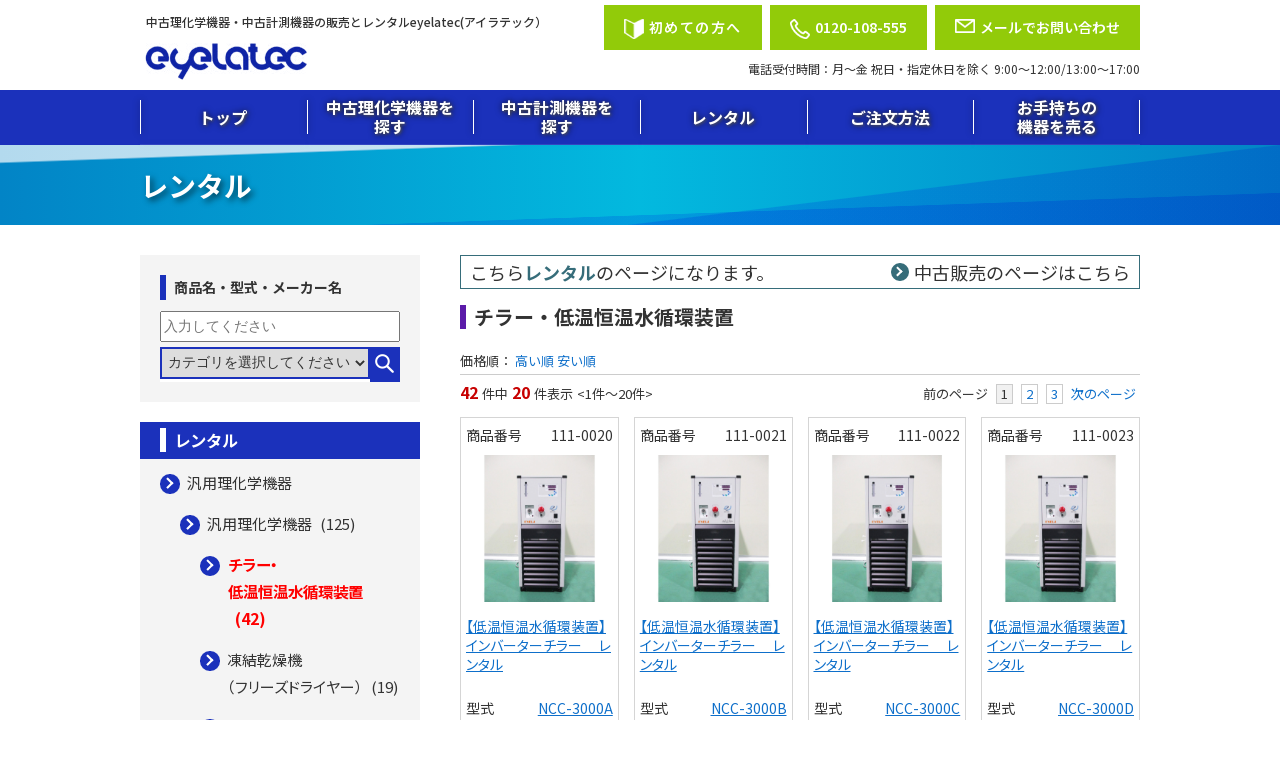

--- FILE ---
content_type: text/html; charset=UTF-8
request_url: https://www.eyelatec.jp/contents/hp0088/list.php?CNo=88
body_size: 124554
content:
<!DOCTYPE html>
<html lang="ja">
<head>
<meta http-equiv="Content-Type" content="text/html; charset=utf-8" />
<title>チラー・低温恒温水循環装置 -中古理化学機器と中古計測器の販売とレンタル アイラテック - 東京理化器械株式会社-</title>
<meta name="description" content="" />
<meta name="keywords" content="" />
<meta name="robots" content="follow,index" />
<meta http-equiv="Content-Style-Type" content="text/css" />
<meta http-equiv="Content-Script-Type" content="text/javascript" />
<meta name="viewport" content="width=device-width">
<meta http-equiv="X-UA-Compatible" content="ie=edge">

<link rel="canonical" href="https://www.eyelatec.jp/">
<meta name="google-site-verification" content="ObLV6RSmPHUwqzid6OXrF7mtskMMg1uPgS0CPNFA85k">

<meta property="og:title" content="中古理化学機器と中古計測器の販売とレンタル アイラテック - 東京理化器械株式会社">
<meta property="og:type" content="website">
<meta property="og:url" content="https://www.eyelatec.jp/">
<meta property="og:image" content="https://www.eyelatec.jp/core_sys/images/others/ogp.jpg">
<meta property="og:site_name" content="中古理化学機器と中古計測器の販売とレンタル アイラテック - 東京理化器械株式会社">
<meta property="og:description" content="東京理化器械直営、中古理化学機器・中古計測機器の販売とレンタルeyelatec(アイラテック）">
<!-- Google tag (gtag.js) -->
<script async src="https://www.googletagmanager.com/gtag/js?id=G-BZ4E8WLZG8"></script>
<script>
  window.dataLayer = window.dataLayer || [];
  function gtag(){dataLayer.push(arguments);}
  gtag('js', new Date());

  gtag('config', 'G-BZ4E8WLZG8');
  gtag('config', 'UA-853432-11');
  
</script><!-- Favicon -->
<link rel="icon" href="../../core_sys/images/others/favicon/favicon.ico">

<!-- Touch Icon -->
<link rel="apple-touch-icon" sizes="57x57" href="../../core_sys/images/others/favicon/apple-touch-icon-57x57.png">
<link rel="apple-touch-icon" sizes="60x60" href="../../core_sys/images/others/favicon/apple-touch-icon-60x60.png">
<link rel="apple-touch-icon" sizes="72x72" href="../../core_sys/images/others/favicon/apple-touch-icon-72x72.png">
<link rel="apple-touch-icon" sizes="76x76" href="../../core_sys/images/others/favicon/apple-touch-icon-76x76.png">
<link rel="apple-touch-icon" sizes="114x114" href="../../core_sys/images/others/favicon/apple-touch-icon-114x114.png">
<link rel="apple-touch-icon" sizes="120x120" href="../../core_sys/images/others/favicon/apple-touch-icon-120x120.png">
<link rel="apple-touch-icon" sizes="144x144" href="../../core_sys/images/others/favicon/apple-touch-icon-144x144.png">
<link rel="apple-touch-icon" sizes="152x152" href="../../core_sys/images/others/favicon/apple-touch-icon-180x180.png">
<link rel="apple-touch-icon" sizes="180x180" href="../../core_sys/images/others/favicon/apple-touch-icon-180x180.png">
<link rel="apple-touch-icon" href="../../core_sys/images/others/favicon/apple-touch-icon.png">

<link rel="icon" type="image/png" sizes="36x36" href="../../core_sys/images/others/favicon/android-chrome-36x36.png">
<link rel="icon" type="image/png" sizes="48x48" href="../../core_sys/images/others/favicon/android-chrome-48x48.png">
<link rel="icon" type="image/png" sizes="72x72" href="../../core_sys/images/others/favicon/android-chrome-72x72.png">
<link rel="icon" type="image/png" sizes="96x96" href="../../core_sys/images/others/favicon/android-chrome-96x96.png">
<link rel="icon" type="image/png" sizes="128x128" href="../../core_sys/images/others/favicon/android-chrome-128x128.png">
<link rel="icon" type="image/png" sizes="144x144" href="../../core_sys/images/others/favicon/android-chrome-144x144.png">
<link rel="icon" type="image/png" sizes="152x152" href="../../core_sys/images/others/favicon/android-chrome-152x152.png">
<link rel="icon" type="image/png" sizes="256x256" href="../../core_sys/images/others/favicon/android-chrome-256x256.png">
<link rel="icon" type="image/png" sizes="384x384" href="../../core_sys/images/others/favicon/android-chrome-384x384.png">
<link rel="icon" type="image/png" sizes="512x512" href="../../core_sys/images/others/favicon/android-chrome-512x512.png">

<!-- Microsoft Tile -->
<meta name="msapplication-square70x70logo" content="../../core_sys/images/others/favicon/site-tile-70x70.png">
<meta name="msapplication-square150x150logo" content="../../core_sys/images/others/favicon/site-tile-150x150.png">
<meta name="msapplication-wide310x150logo" content="../../core_sys/images/others/favicon/site-tile-310x150.png">
<meta name="msapplication-square310x310logo" content="../../core_sys/images/others/favicon/site-tile-310x310.png"><link href="https://fonts.googleapis.com/earlyaccess/notosansjp.css" rel="stylesheet">
<link href="../../core_sys/images/others/css/sanitize.css" rel="stylesheet">
<link rel="stylesheet" href="../../core_sys/css/import/contents/013/set.css?1614591052" type="text/css" />
<link rel="stylesheet" href="../../core_sys/css/import/contents/013/dez_pt.css?1533003325" type="text/css" />
<link rel="stylesheet" href="../../core_sys/css/import/contents/013/unit.css?1686131870" type="text/css" />
<link rel="stylesheet" href="../../core_sys/css/fsc/fss.css" type="text/css" />
<link rel="alternate stylesheet" href="../../core_sys/css/fsc/fsm.css" type="text/css" title="fsm" />
<link rel="alternate stylesheet" href="../../core_sys/css/fsc/fsl.css" type="text/css" title="fsl" />
<script type="text/javascript" src="../../core_sys/js/common.js"></script>
<script type="text/javascript" src="../../core_sys/js/user.js"></script>
<link href="../../core_sys/images/others/css/coreblo_reset.css" rel="stylesheet">
<link href="../../core_sys/images/others/css/utility.css" rel="stylesheet">

<script src="https://ajax.googleapis.com/ajax/libs/jquery/3.3.1/jquery.min.js"></script>
<script src="../../core_sys/images/others/js/search_2nd.js"></script>

</head>

<body id="layout17" class="c-no88 color-no7 listset-no0">


<form method="post" action="void(0);" id="act">
<!-- ＜wrapper＞02start -->
<div id="wrapper">
<div id="wrapper_inner">

<!-- ＜container＞start -->
<div id="container">
<div id="container_inner">

<!-- ＜header＞start -->
<div id="header">
<div id="header_inner">
<div class="header_sa01">
<div class="header_sa01_c">
<header class="header">
  <div class="header__inner">
    <!-- logo -->
    <div class="header__logo">
      <a href="../../index.php" title="トップページへもどる">
        <img src="../../core_sys/images/header/header_logo.gif" alt="eyelatec">
      </a>
    </div><!-- header__logo -->

    <div class="header__contactArea">
      <ul class="header__contactList">
        <li class="guide"><a href="../../contents/hp0181/list.php?CNo=181"><span><img src="../../core_sys/images/main/icon/icon_wakaba.png" alt="TEL"></span><span>初めての方へ</span></a></li>
        <li><a href="tel:0120108555"><span><img src="../../core_sys/images/main/icon/icon_tel.png" alt="TEL"></span><span>0120-108-555</span></a></li>
        <li><a href="mailto:call-center@eyela.co.jp"><span><img src="../../core_sys/images/main/icon/icon_mail.png" alt="MAIL"></span><span>メールでお問い合わせ</span></a></li>
      </ul>
      <p class="pc-only">電話受付時間：月〜金 祝日・指定休日を除く 9:00〜12:00/13:00〜17:00</p>
    </div><!-- header__contactList -->

<button class="menuIcon sp-only">
<div class="menuIcon__lineWrap">
  <span class="menuIcon__line"></span>
  <span class="menuIcon__line"></span>
  <span class="menuIcon__line"></span>
</div>
</button>

    <p class="header__heading">中古理化学機器・中古計測機器の販売とレンタルeyelatec(アイラテック）</p>
  </div><!-- header__inner -->
</header></div>
</div>
<div class="header_sa02">
<div class="header_sa02_c">
<nav class="globalNavi">
  <ul class="globalNavi__list">
    <li class="globalNavi__listItem">
      <a href="../../index.php">トップ</a>
    </li>

    <li class="globalNavi__listItem">
      <a href="../../contents/hp0015/list.php?CNo=15">中古理化学機器を<br class="pc-only">探す</a>
      <!-- ul class="globalNavi__subCategory">
        <li><a href="../../contents/hp0015/list.php?CNo=15">東京理化器械EYELA</a></li>
        <li><a href="../../contents/hp0016/list.php?CNo=16">その他ブランド</a></li>
      </ul -->
    </li>

    <li class="globalNavi__listItem">
      <a href="../../contents/hp0007/list.php?CNo=7">中古計測機器を<br class="pc-only">探す</a>
    </li>

    <li class="globalNavi__listItem">
      <a href="../../contents/hp0082/index.php?No=8&CNo=82">レンタル</a>
    </li>

    <li class="globalNavi__listItem">
      <a href="../../contents/hp0181/list.php?CNo=181">ご注文方法</a>
      <ul class="globalNavi__subCategory">
        <li><a href="../../contents/hp0181/list.php?CNo=181#order">中古機器</a></li>
        <li><a href="../../contents/hp0182/list.php?CNo=182#order">レンタル</a></li>
      </ul>
    </li>

    <li class="globalNavi__listItem">
      <a href="../../contents/hp0183/list.php?CNo=183">お手持ちの<br class="pc-only">機器を売る</a>
      <ul class="globalNavi__subCategory">
        <li><a href="../../contents/hp0183/list.php?CNo=183">機器買い取り</a></li>
        <li><a href="../../contents/hp0183/list.php?CNo=183#sell">委託掲載販売</a></li>
      </ul>
    </li>

  </ul>
</nav>



<script>
$(function() {
  var contArray = $(".globalNavi__listItem");
  var PageTitleColor = "7";

  if( $("body").attr("id") === "layout1" ){
    contArray.eq(0).addClass('is-current');
  } else if( PageTitleColor === "1" || PageTitleColor === "2" ){
    contArray.eq(1).addClass('is-current');
  } else if( PageTitleColor === "3" ){
    contArray.eq(2).addClass('is-current');
  } else if( PageTitleColor === "7" ){
    contArray.eq(3).addClass('is-current');
  }
});
</script>

<script>
(function(){
    var icon = $(".menuIcon");
    var body = $("body");
    var gNav = $(".globalNavi");
    var switchSize = 900;
    screenType = null;
    navState = "close";

    $(window).on('load resize', function() {
      var wW = $(window).width();
      if (wW > switchSize) {
        if (screenType !== 'wide') {
          screenType = 'wide';
          openNav();
        } else {
          return;
        }
      } else {
        if (screenType !== 'narrow') {
          screenType = 'narrow';
          closeNav();
        } else {
          return;
        }
      }
    });

    icon.on("click", function() {
      if (screenType === "narrow") {
      if (navState === "close") {
        openNav();
      } else {
        closeNav();
      }
      }
      return false;
    });

    function openNav() {
      navState = "open";
      body.addClass("is-gnav-open");
      gNav.slideDown();
    }

    function closeNav() {
      navState = "close";
      body.removeClass("is-gnav-open");
      gNav.slideUp();
    }
})();
</script></div>
</div>
<div class="header_sa03">
<div class="header_sa03_c">
<h1 class="categoryName">
<span>レンタル</span>
</h1></div>
</div>
</div>
</div>
<!-- ＜header＞end -->

<!-- ＜ext_area_01＞start -->
<!-- ＜ext_area_01＞end -->

<!-- ＜contents＞start -->
<div id="contents">
<div id="contents_inner">

<!-- ＜contents_main＞start -->
<div id="contents_main">
<div id="contents_main_inner">

<!-- ＜main＞start -->
<div id="main">
<div id="main_inner">
<div class="main_sa01">
<div class="main_sa01_c">
<div id="product_block_0008">

<p class="rentLink"><a href="../../contents/hp0019/list.php?CNo=19"><span>こちら<b>レンタル</b>のページになります。</span><span>中古販売のページはこちら</span></a></p>


<h2 class="rent_ti2">チラー・低温恒温水循環装置</h2>
<div class="ProductListSortMenu">
	<ul>
		<li>
			<span class="SortTiOpen"><span class="SortTiOpenText">公開日順：</span></span>
			<span class="SortLinkOpenN"><a href="list.php?CNo=88&ProGenre=0&ProDispList=1&ProList=1&ProSort=1" class="crt"><span class="SortLinkOpenNText">新しい順</span></a></span>
			<span class="SortLinkOpenL"><a href="list.php?CNo=88&ProGenre=0&ProDispList=1&ProList=1&ProSort=1&ProOrder=1"><span class="SortLinkOpenLText">古い順</span></a></span>
		</li>
		<li>
			<span class="SortTiPay"><span class="SortTiPayText">価格順：</span></span>
			<span class="SortLinkPayH"><a href="list.php?CNo=88&ProGenre=0&ProDispList=1&ProList=1&ProSort=2"><span class="SortLinkPayHText">高い順</span></a></span>
			<span class="SortLinkPayC"><a href="list.php?CNo=88&ProGenre=0&ProDispList=1&ProList=1&ProSort=2&ProOrder=1"><span class="SortLinkPayCText">安い順</span></a></span>
		</li>
	</ul>
</div>

<div class="Product_NB_Navi">
<div class="Product_page"><ul><li class="ProductPageNo det1"><span class="ProductPageNoSpan sdet1">42</span></li><li class="ProductPageTxt tdet1"><span class="ProductPageTxtSpan stdet1">件中</span></li><li class="ProductPageNo det2"><span class="ProductPageNoSpan sdet2">20</span></li><li class="ProductPageTxt tdet2"><span class="ProductPageTxtSpan stdet2">件表示</span></li><li class="ProductPageTxt tdet3"><span class="ProductPageTxtSpan  stdet3">&lt;1<span class="ProductPageNumberTxt">件</span><span class="ProductPageNumberSpace">～</span>20<span class="ProductPageNumberTxt">件</span>&gt;</span></li></ul></div>
<div class="ProductPageNavi"><ul><li class="ProductPageNaviTxt PNbPre"><span class="ProductPageNaviTxtSpan PsNbPre"><span class="ProductPageNaviTxtSpanText">前のページ</span></span></li>
<li class="ProductPageNaviNo PNbCRT"><span class="ProductPageNaviNoSpan PsNbCRT">1</span></li>
<li class="ProductPageNaviNo PNbOT"><span class="ProductPageNaviNoSpan PsNbOT"><a href="list.php?CNo=88&ProPage=1&ProGenre=0&ProDispList=1&ProList=1&ProSort=1">2</a></span></li>
<li class="ProductPageNaviNo PNbOT"><span class="ProductPageNaviNoSpan PsNbOT"><a href="list.php?CNo=88&ProPage=2&ProGenre=0&ProDispList=1&ProList=1&ProSort=1">3</a></span></li>
<li class="ProductPageNaviTxt PNbNext"><span class="ProductPageNaviTxtSpan PsNbNext"><a href="list.php?CNo=88&ProPage=1&ProGenre=0&ProDispList=1&ProList=1&ProSort=1"><span class="ProductPageNaviTxtSpanText">次のページ</span></a></span></li>
</ul></div>
</div>
<div class="ProductListLayout ProductID0008">
<div class="ProductListLayoutINN ProductINNID0008">
<table>
	<tr>
		<td class="ProductListTD l_wdp01 Column1">
	<div class="ProductListDetail Line01">
		<div class="ProductListDetail_c InLine01">
			<div class="ProductListDetailUnit Unit01">
<div class="ProductListItemName ItemType3 Item3"><span class="ItemSpan3">商品番号</span></div><div class="ProductListDataName ItemType3 Item3"><span class="ProductListDataTex ItemType3 Item3">111-0020</span></div>
			</div>
		</div>
	</div>
	<div class="ProductListDetail Line02">
		<div class="ProductListDetail_c InLine02">
			<div class="ProductListDetailUnit Unit08">
<div class="ProductListDataImg ItemType0 Item8"><a href="../../contents/hp0088/list.php?CNo=88&ProCon=86045"><img src="../../core_sys/product/images/008/111-0001_0049/111-0020-15.jpg" alt="" title="" class=" PhLp" /></a></div>
			</div>
		</div>
	</div>
	<div class="ProductListDetail Line03">
		<div class="ProductListDetail_c InLine03">
			<div class="ProductListDetailUnit Unit01">
<div class="ProductListDataName ItemType9004 Item27"><span class="ProductListDataTex ItemType9004 Item27"><a href="../../contents/hp0088/list.php?CNo=88&ProCon=86045">【低温恒温水循環装置】インバーターチラー 　レンタル</a></span></div>
			</div>
		</div>
	</div>
	<div class="ProductListDetail Line04">
		<div class="ProductListDetail_c InLine04">
			<div class="ProductListDetailUnit Unit01">
<div class="ProductListItemName ItemType9004 Item14"><span class="ItemSpan14">型式</span></div><div class="ProductListDataName ItemType9004 Item14"><span class="ProductListDataTex ItemType9004 Item14"><a href="../../contents/hp0088/list.php?CNo=88&ProCon=86045">NCC-3000A</a></span></div>
			</div>
		</div>
	</div>
	<div class="ProductListDetail Line05">
		<div class="ProductListDetail_c InLine05">
			<div class="ProductListDetailUnit Unit01">
<div class="ProductListItemName ItemType5 Item5"><span class="ItemSpan5">1ヶ月基本料金</span></div><div class="ProductListDataName ItemType5 Item5"><span class="ProductListDataPrice ItemType5 Item5">59,000円</span></div>
			</div>
		</div>
	</div>
	<div class="ProductListDetail Line06">
		<div class="ProductListDetail_c InLine06">
			<div class="ProductListDetailUnit Unit01">
<div class="ProductListDataName ItemType9004 Item12"><span class="ProductListDataTex ItemType9004 Item12">(税込64,900円)</span></div>
			</div>
		</div>
	</div>
	<div class="ProductListDetail Line07">
		<div class="ProductListDetail_c InLine07">
			<div class="ProductListDetailUnit Unit01">
<div class="ProductListDataName ItemType9005 Item34"><li><p class="ProductListDataLineTex ItemType9005 Item34">市水(水道水)仕様</p></li></div>
			</div>
		</div>
	</div>
	<div class="ProductListDetail Line08">
		<div class="ProductListDetail_c InLine08">
			<div class="ProductListDetailUnit Unit01">
<div class="ProductListDataName ItemType9005 Item35"><li><p class="ProductListDataLineTex ItemType9005 Item35">冷却能力 1230W　　　(液温10℃) (50Hz)<br />
・温度設定範囲  -10～80℃</p></li></div>
			</div>
		</div>
	</div>
		</td>
	</tr>
	<tr>
		<td class="ProductListTD l_wdp01 Column1">
	<div class="ProductListDetail Line01">
		<div class="ProductListDetail_c InLine01">
			<div class="ProductListDetailUnit Unit01">
<div class="ProductListItemName ItemType3 Item3"><span class="ItemSpan3">商品番号</span></div><div class="ProductListDataName ItemType3 Item3"><span class="ProductListDataTex ItemType3 Item3">111-0021</span></div>
			</div>
		</div>
	</div>
	<div class="ProductListDetail Line02">
		<div class="ProductListDetail_c InLine02">
			<div class="ProductListDetailUnit Unit08">
<div class="ProductListDataImg ItemType0 Item8"><a href="../../contents/hp0088/list.php?CNo=88&ProCon=86046"><img src="../../core_sys/product/images/008/111-0001_0049/111-0020-15.jpg" alt="" title="" class=" PhLp" /></a></div>
			</div>
		</div>
	</div>
	<div class="ProductListDetail Line03">
		<div class="ProductListDetail_c InLine03">
			<div class="ProductListDetailUnit Unit01">
<div class="ProductListDataName ItemType9004 Item27"><span class="ProductListDataTex ItemType9004 Item27"><a href="../../contents/hp0088/list.php?CNo=88&ProCon=86046">【低温恒温水循環装置】インバーターチラー 　レンタル</a></span></div>
			</div>
		</div>
	</div>
	<div class="ProductListDetail Line04">
		<div class="ProductListDetail_c InLine04">
			<div class="ProductListDetailUnit Unit01">
<div class="ProductListItemName ItemType9004 Item14"><span class="ItemSpan14">型式</span></div><div class="ProductListDataName ItemType9004 Item14"><span class="ProductListDataTex ItemType9004 Item14"><a href="../../contents/hp0088/list.php?CNo=88&ProCon=86046">NCC-3000B</a></span></div>
			</div>
		</div>
	</div>
	<div class="ProductListDetail Line05">
		<div class="ProductListDetail_c InLine05">
			<div class="ProductListDetailUnit Unit01">
<div class="ProductListItemName ItemType5 Item5"><span class="ItemSpan5">1ヶ月基本料金</span></div><div class="ProductListDataName ItemType5 Item5"><span class="ProductListDataPrice ItemType5 Item5">63,500円</span></div>
			</div>
		</div>
	</div>
	<div class="ProductListDetail Line06">
		<div class="ProductListDetail_c InLine06">
			<div class="ProductListDetailUnit Unit01">
<div class="ProductListDataName ItemType9004 Item12"><span class="ProductListDataTex ItemType9004 Item12">(税込69,850円)</span></div>
			</div>
		</div>
	</div>
	<div class="ProductListDetail Line07">
		<div class="ProductListDetail_c InLine07">
			<div class="ProductListDetailUnit Unit01">
<div class="ProductListDataName ItemType9005 Item34"><li><p class="ProductListDataLineTex ItemType9005 Item34">市水(水道水)、高圧ポンプ仕様</p></li></div>
			</div>
		</div>
	</div>
	<div class="ProductListDetail Line08">
		<div class="ProductListDetail_c InLine08">
			<div class="ProductListDetailUnit Unit01">
<div class="ProductListDataName ItemType9005 Item35"><li><p class="ProductListDataLineTex ItemType9005 Item35">冷却能力 1070W　　　(液温10℃) (50Hz)<br />
・温度設定範囲  -10～80℃</p></li></div>
			</div>
		</div>
	</div>
		</td>
	</tr>
	<tr>
		<td class="ProductListTD l_wdp01 Column1">
	<div class="ProductListDetail Line01">
		<div class="ProductListDetail_c InLine01">
			<div class="ProductListDetailUnit Unit01">
<div class="ProductListItemName ItemType3 Item3"><span class="ItemSpan3">商品番号</span></div><div class="ProductListDataName ItemType3 Item3"><span class="ProductListDataTex ItemType3 Item3">111-0022</span></div>
			</div>
		</div>
	</div>
	<div class="ProductListDetail Line02">
		<div class="ProductListDetail_c InLine02">
			<div class="ProductListDetailUnit Unit08">
<div class="ProductListDataImg ItemType0 Item8"><a href="../../contents/hp0088/list.php?CNo=88&ProCon=86047"><img src="../../core_sys/product/images/008/111-0001_0049/111-0020-15.jpg" alt="" title="" class=" PhLp" /></a></div>
			</div>
		</div>
	</div>
	<div class="ProductListDetail Line03">
		<div class="ProductListDetail_c InLine03">
			<div class="ProductListDetailUnit Unit01">
<div class="ProductListDataName ItemType9004 Item27"><span class="ProductListDataTex ItemType9004 Item27"><a href="../../contents/hp0088/list.php?CNo=88&ProCon=86047">【低温恒温水循環装置】インバーターチラー 　レンタル</a></span></div>
			</div>
		</div>
	</div>
	<div class="ProductListDetail Line04">
		<div class="ProductListDetail_c InLine04">
			<div class="ProductListDetailUnit Unit01">
<div class="ProductListItemName ItemType9004 Item14"><span class="ItemSpan14">型式</span></div><div class="ProductListDataName ItemType9004 Item14"><span class="ProductListDataTex ItemType9004 Item14"><a href="../../contents/hp0088/list.php?CNo=88&ProCon=86047">NCC-3000C</a></span></div>
			</div>
		</div>
	</div>
	<div class="ProductListDetail Line05">
		<div class="ProductListDetail_c InLine05">
			<div class="ProductListDetailUnit Unit01">
<div class="ProductListItemName ItemType5 Item5"><span class="ItemSpan5">1ヶ月基本料金</span></div><div class="ProductListDataName ItemType5 Item5"><span class="ProductListDataPrice ItemType5 Item5">72,000円</span></div>
			</div>
		</div>
	</div>
	<div class="ProductListDetail Line06">
		<div class="ProductListDetail_c InLine06">
			<div class="ProductListDetailUnit Unit01">
<div class="ProductListDataName ItemType9004 Item12"><span class="ProductListDataTex ItemType9004 Item12">(税込79,200円)</span></div>
			</div>
		</div>
	</div>
	<div class="ProductListDetail Line07">
		<div class="ProductListDetail_c InLine07">
			<div class="ProductListDetailUnit Unit01">
<div class="ProductListDataName ItemType9005 Item34"><li><p class="ProductListDataLineTex ItemType9005 Item34">純水仕様<br />
</p></li></div>
			</div>
		</div>
	</div>
	<div class="ProductListDetail Line08">
		<div class="ProductListDetail_c InLine08">
			<div class="ProductListDetailUnit Unit01">
<div class="ProductListDataName ItemType9005 Item35"><li><p class="ProductListDataLineTex ItemType9005 Item35">冷却能力 1400W　　　(液温10℃) (50Hz)<br />
・温度設定範囲  -10～80℃<br />
</p></li></div>
			</div>
		</div>
	</div>
		</td>
	</tr>
	<tr>
		<td class="ProductListTD l_wdp01 Column1">
	<div class="ProductListDetail Line01">
		<div class="ProductListDetail_c InLine01">
			<div class="ProductListDetailUnit Unit01">
<div class="ProductListItemName ItemType3 Item3"><span class="ItemSpan3">商品番号</span></div><div class="ProductListDataName ItemType3 Item3"><span class="ProductListDataTex ItemType3 Item3">111-0023</span></div>
			</div>
		</div>
	</div>
	<div class="ProductListDetail Line02">
		<div class="ProductListDetail_c InLine02">
			<div class="ProductListDetailUnit Unit08">
<div class="ProductListDataImg ItemType0 Item8"><a href="../../contents/hp0088/list.php?CNo=88&ProCon=86048"><img src="../../core_sys/product/images/008/111-0001_0049/111-0020-15.jpg" alt="" title="" class=" PhLp" /></a></div>
			</div>
		</div>
	</div>
	<div class="ProductListDetail Line03">
		<div class="ProductListDetail_c InLine03">
			<div class="ProductListDetailUnit Unit01">
<div class="ProductListDataName ItemType9004 Item27"><span class="ProductListDataTex ItemType9004 Item27"><a href="../../contents/hp0088/list.php?CNo=88&ProCon=86048">【低温恒温水循環装置】インバーターチラー 　レンタル</a></span></div>
			</div>
		</div>
	</div>
	<div class="ProductListDetail Line04">
		<div class="ProductListDetail_c InLine04">
			<div class="ProductListDetailUnit Unit01">
<div class="ProductListItemName ItemType9004 Item14"><span class="ItemSpan14">型式</span></div><div class="ProductListDataName ItemType9004 Item14"><span class="ProductListDataTex ItemType9004 Item14"><a href="../../contents/hp0088/list.php?CNo=88&ProCon=86048">NCC-3000D</a></span></div>
			</div>
		</div>
	</div>
	<div class="ProductListDetail Line05">
		<div class="ProductListDetail_c InLine05">
			<div class="ProductListDetailUnit Unit01">
<div class="ProductListItemName ItemType5 Item5"><span class="ItemSpan5">1ヶ月基本料金</span></div><div class="ProductListDataName ItemType5 Item5"><span class="ProductListDataPrice ItemType5 Item5">75,000円</span></div>
			</div>
		</div>
	</div>
	<div class="ProductListDetail Line06">
		<div class="ProductListDetail_c InLine06">
			<div class="ProductListDetailUnit Unit01">
<div class="ProductListDataName ItemType9004 Item12"><span class="ProductListDataTex ItemType9004 Item12">(税込82,500円)</span></div>
			</div>
		</div>
	</div>
	<div class="ProductListDetail Line07">
		<div class="ProductListDetail_c InLine07">
			<div class="ProductListDetailUnit Unit01">
<div class="ProductListDataName ItemType9005 Item34"><li><p class="ProductListDataLineTex ItemType9005 Item34">純水、高圧ポンプ仕様<br />
</p></li></div>
			</div>
		</div>
	</div>
	<div class="ProductListDetail Line08">
		<div class="ProductListDetail_c InLine08">
			<div class="ProductListDetailUnit Unit01">
<div class="ProductListDataName ItemType9005 Item35"><li><p class="ProductListDataLineTex ItemType9005 Item35">冷却能力 1240W　　　(液温10℃) (50Hz)<br />
・温度設定範囲  -10～80℃</p></li></div>
			</div>
		</div>
	</div>
		</td>
	</tr>
	<tr>
		<td class="ProductListTD l_wdp01 Column1">
	<div class="ProductListDetail Line01">
		<div class="ProductListDetail_c InLine01">
			<div class="ProductListDetailUnit Unit01">
<div class="ProductListItemName ItemType3 Item3"><span class="ItemSpan3">商品番号</span></div><div class="ProductListDataName ItemType3 Item3"><span class="ProductListDataTex ItemType3 Item3">111-0182</span></div>
			</div>
		</div>
	</div>
	<div class="ProductListDetail Line02">
		<div class="ProductListDetail_c InLine02">
			<div class="ProductListDetailUnit Unit08">
<div class="ProductListDataImg ItemType0 Item8"><a href="../../contents/hp0088/list.php?CNo=88&ProCon=90620"><img src="../../core_sys/product/images/008/111-0150_0199/111-0182-12.jpg" alt="" title="" class=" PhLp" /></a></div>
			</div>
		</div>
	</div>
	<div class="ProductListDetail Line03">
		<div class="ProductListDetail_c InLine03">
			<div class="ProductListDetailUnit Unit01">
<div class="ProductListDataName ItemType9004 Item27"><span class="ProductListDataTex ItemType9004 Item27"><a href="../../contents/hp0088/list.php?CNo=88&ProCon=90620">【冷却水循環装置】　　省エネチラー　レンタル</a></span></div>
			</div>
		</div>
	</div>
	<div class="ProductListDetail Line04">
		<div class="ProductListDetail_c InLine04">
			<div class="ProductListDetailUnit Unit01">
<div class="ProductListItemName ItemType9004 Item14"><span class="ItemSpan14">型式</span></div><div class="ProductListDataName ItemType9004 Item14"><span class="ProductListDataTex ItemType9004 Item14"><a href="../../contents/hp0088/list.php?CNo=88&ProCon=90620">RKE9000C-V-G2</a></span></div>
			</div>
		</div>
	</div>
	<div class="ProductListDetail Line05">
		<div class="ProductListDetail_c InLine05">
			<div class="ProductListDetailUnit Unit01">
<div class="ProductListItemName ItemType5 Item5"><span class="ItemSpan5">1ヶ月基本料金</span></div><div class="ProductListDataName ItemType5 Item5"><span class="ProductListDataPrice ItemType5 Item5">285,000円</span></div>
			</div>
		</div>
	</div>
	<div class="ProductListDetail Line06">
		<div class="ProductListDetail_c InLine06">
			<div class="ProductListDetailUnit Unit01">
<div class="ProductListDataName ItemType9004 Item12"><span class="ProductListDataTex ItemType9004 Item12">(税込313,500円)</span></div>
			</div>
		</div>
	</div>
	<div class="ProductListDetail Line07">
		<div class="ProductListDetail_c InLine07">
			<div class="ProductListDetailUnit Unit01">
<div class="ProductListDataName ItemType9005 Item34"><li><p class="ProductListDataLineTex ItemType9005 Item34">冷却能力 30.0kW　　　(液温20℃、周囲温度32℃時) 　(50/60Hz)<br />
</p></li></div>
			</div>
		</div>
	</div>
	<div class="ProductListDetail Line08">
		<div class="ProductListDetail_c InLine08">
			<div class="ProductListDetailUnit Unit01">
<div class="ProductListDataName ItemType9005 Item35"><li><p class="ProductListDataLineTex ItemType9005 Item35">温度設定範囲 5～35℃　（ヒータなし）<br />
</p></li></div>
			</div>
		</div>
	</div>
		</td>
	</tr>
	<tr>
		<td class="ProductListTD l_wdp01 Column1">
	<div class="ProductListDetail Line01">
		<div class="ProductListDetail_c InLine01">
			<div class="ProductListDetailUnit Unit01">
<div class="ProductListItemName ItemType3 Item3"><span class="ItemSpan3">商品番号</span></div><div class="ProductListDataName ItemType3 Item3"><span class="ProductListDataTex ItemType3 Item3">111-0081</span></div>
			</div>
		</div>
	</div>
	<div class="ProductListDetail Line02">
		<div class="ProductListDetail_c InLine02">
			<div class="ProductListDetailUnit Unit08">
<div class="ProductListDataImg ItemType0 Item8"><a href="../../contents/hp0088/list.php?CNo=88&ProCon=86112"><img src="../../core_sys/product/images/008/111-0050_0099/111-0081-25.jpg" alt="" title="" class=" PhLp" /></a></div>
			</div>
		</div>
	</div>
	<div class="ProductListDetail Line03">
		<div class="ProductListDetail_c InLine03">
			<div class="ProductListDetailUnit Unit01">
<div class="ProductListDataName ItemType9004 Item27"><span class="ProductListDataTex ItemType9004 Item27"><a href="../../contents/hp0088/list.php?CNo=88&ProCon=86112">【冷却水循環装置】　　省エネチラー　レンタル</a></span></div>
			</div>
		</div>
	</div>
	<div class="ProductListDetail Line04">
		<div class="ProductListDetail_c InLine04">
			<div class="ProductListDetailUnit Unit01">
<div class="ProductListItemName ItemType9004 Item14"><span class="ItemSpan14">型式</span></div><div class="ProductListDataName ItemType9004 Item14"><span class="ProductListDataTex ItemType9004 Item14"><a href="../../contents/hp0088/list.php?CNo=88&ProCon=86112">RKE7500B-V-G2</a></span></div>
			</div>
		</div>
	</div>
	<div class="ProductListDetail Line05">
		<div class="ProductListDetail_c InLine05">
			<div class="ProductListDetailUnit Unit01">
<div class="ProductListItemName ItemType5 Item5"><span class="ItemSpan5">1ヶ月基本料金</span></div><div class="ProductListDataName ItemType5 Item5"><span class="ProductListDataPrice ItemType5 Item5">250,000円</span></div>
			</div>
		</div>
	</div>
	<div class="ProductListDetail Line06">
		<div class="ProductListDetail_c InLine06">
			<div class="ProductListDetailUnit Unit01">
<div class="ProductListDataName ItemType9004 Item12"><span class="ProductListDataTex ItemType9004 Item12">(税込275,000円)</span></div>
			</div>
		</div>
	</div>
	<div class="ProductListDetail Line07">
		<div class="ProductListDetail_c InLine07">
			<div class="ProductListDetailUnit Unit01">
<div class="ProductListDataName ItemType9005 Item34"><li><p class="ProductListDataLineTex ItemType9005 Item34">冷却能力 25.0kW　　　(液温20℃、周囲温度32℃時) 　(50/60Hz)<br />
</p></li></div>
			</div>
		</div>
	</div>
	<div class="ProductListDetail Line08">
		<div class="ProductListDetail_c InLine08">
			<div class="ProductListDetailUnit Unit01">
<div class="ProductListDataName ItemType9005 Item35"><li><p class="ProductListDataLineTex ItemType9005 Item35">温度設定範囲 0～35℃　（ヒータなし）<br />
</p></li></div>
			</div>
		</div>
	</div>
		</td>
	</tr>
	<tr>
		<td class="ProductListTD l_wdp01 Column1">
	<div class="ProductListDetail Line01">
		<div class="ProductListDetail_c InLine01">
			<div class="ProductListDetailUnit Unit01">
<div class="ProductListItemName ItemType3 Item3"><span class="ItemSpan3">商品番号</span></div><div class="ProductListDataName ItemType3 Item3"><span class="ProductListDataTex ItemType3 Item3">111-0061</span></div>
			</div>
		</div>
	</div>
	<div class="ProductListDetail Line02">
		<div class="ProductListDetail_c InLine02">
			<div class="ProductListDetailUnit Unit08">
<div class="ProductListDataImg ItemType0 Item8"><a href="../../contents/hp0088/list.php?CNo=88&ProCon=86087"><img src="../../core_sys/product/images/008/111-0050_0099/111-0061-25.jpg" alt="" title="" class=" PhLp" /></a></div>
			</div>
		</div>
	</div>
	<div class="ProductListDetail Line03">
		<div class="ProductListDetail_c InLine03">
			<div class="ProductListDetailUnit Unit01">
<div class="ProductListDataName ItemType9004 Item27"><span class="ProductListDataTex ItemType9004 Item27"><a href="../../contents/hp0088/list.php?CNo=88&ProCon=86087">【冷却水循環装置】　　省エネチラー　レンタル</a></span></div>
			</div>
		</div>
	</div>
	<div class="ProductListDetail Line04">
		<div class="ProductListDetail_c InLine04">
			<div class="ProductListDetailUnit Unit01">
<div class="ProductListItemName ItemType9004 Item14"><span class="ItemSpan14">型式</span></div><div class="ProductListDataName ItemType9004 Item14"><span class="ProductListDataTex ItemType9004 Item14"><a href="../../contents/hp0088/list.php?CNo=88&ProCon=86087">RKE5500B-V-G2</a></span></div>
			</div>
		</div>
	</div>
	<div class="ProductListDetail Line05">
		<div class="ProductListDetail_c InLine05">
			<div class="ProductListDetailUnit Unit01">
<div class="ProductListItemName ItemType5 Item5"><span class="ItemSpan5">1ヶ月基本料金</span></div><div class="ProductListDataName ItemType5 Item5"><span class="ProductListDataPrice ItemType5 Item5">215,000円</span></div>
			</div>
		</div>
	</div>
	<div class="ProductListDetail Line06">
		<div class="ProductListDetail_c InLine06">
			<div class="ProductListDetailUnit Unit01">
<div class="ProductListDataName ItemType9004 Item12"><span class="ProductListDataTex ItemType9004 Item12">(税込236,500円)</span></div>
			</div>
		</div>
	</div>
	<div class="ProductListDetail Line07">
		<div class="ProductListDetail_c InLine07">
			<div class="ProductListDetailUnit Unit01">
<div class="ProductListDataName ItemType9005 Item34"><li><p class="ProductListDataLineTex ItemType9005 Item34">冷却能力 20.3kW　　　(液温20℃、周囲温度32℃時) 　(50/60Hz)</p></li></div>
			</div>
		</div>
	</div>
	<div class="ProductListDetail Line08">
		<div class="ProductListDetail_c InLine08">
			<div class="ProductListDetailUnit Unit01">
<div class="ProductListDataName ItemType9005 Item35"><li><p class="ProductListDataLineTex ItemType9005 Item35">温度設定範囲 0～35℃　（ヒータなし）<br />
</p></li></div>
			</div>
		</div>
	</div>
		</td>
	</tr>
	<tr>
		<td class="ProductListTD l_wdp01 Column1">
	<div class="ProductListDetail Line01">
		<div class="ProductListDetail_c InLine01">
			<div class="ProductListDetailUnit Unit01">
<div class="ProductListItemName ItemType3 Item3"><span class="ItemSpan3">商品番号</span></div><div class="ProductListDataName ItemType3 Item3"><span class="ProductListDataTex ItemType3 Item3">111-0060</span></div>
			</div>
		</div>
	</div>
	<div class="ProductListDetail Line02">
		<div class="ProductListDetail_c InLine02">
			<div class="ProductListDetailUnit Unit08">
<div class="ProductListDataImg ItemType0 Item8"><a href="../../contents/hp0088/list.php?CNo=88&ProCon=86086"><img src="../../core_sys/product/images/008/111-0050_0099/111-0060-25.jpg" alt="" title="" class=" PhLp" /></a></div>
			</div>
		</div>
	</div>
	<div class="ProductListDetail Line03">
		<div class="ProductListDetail_c InLine03">
			<div class="ProductListDetailUnit Unit01">
<div class="ProductListDataName ItemType9004 Item27"><span class="ProductListDataTex ItemType9004 Item27"><a href="../../contents/hp0088/list.php?CNo=88&ProCon=86086">【冷却水循環装置】　　省エネチラー　レンタル</a></span></div>
			</div>
		</div>
	</div>
	<div class="ProductListDetail Line04">
		<div class="ProductListDetail_c InLine04">
			<div class="ProductListDetailUnit Unit01">
<div class="ProductListItemName ItemType9004 Item14"><span class="ItemSpan14">型式</span></div><div class="ProductListDataName ItemType9004 Item14"><span class="ProductListDataTex ItemType9004 Item14"><a href="../../contents/hp0088/list.php?CNo=88&ProCon=86086">RKE3750B-V-G2</a></span></div>
			</div>
		</div>
	</div>
	<div class="ProductListDetail Line05">
		<div class="ProductListDetail_c InLine05">
			<div class="ProductListDetailUnit Unit01">
<div class="ProductListItemName ItemType5 Item5"><span class="ItemSpan5">1ヶ月基本料金</span></div><div class="ProductListDataName ItemType5 Item5"><span class="ProductListDataPrice ItemType5 Item5">154,000円</span></div>
			</div>
		</div>
	</div>
	<div class="ProductListDetail Line06">
		<div class="ProductListDetail_c InLine06">
			<div class="ProductListDetailUnit Unit01">
<div class="ProductListDataName ItemType9004 Item12"><span class="ProductListDataTex ItemType9004 Item12">(税込169,400円)</span></div>
			</div>
		</div>
	</div>
	<div class="ProductListDetail Line07">
		<div class="ProductListDetail_c InLine07">
			<div class="ProductListDetailUnit Unit01">
<div class="ProductListDataName ItemType9005 Item34"><li><p class="ProductListDataLineTex ItemType9005 Item34">冷却能力 12.2kW　　　(液温20℃、周囲温度32℃時) 　(50/60Hz)<br />
</p></li></div>
			</div>
		</div>
	</div>
	<div class="ProductListDetail Line08">
		<div class="ProductListDetail_c InLine08">
			<div class="ProductListDetailUnit Unit01">
<div class="ProductListDataName ItemType9005 Item35"><li><p class="ProductListDataLineTex ItemType9005 Item35">温度設定範囲 0～35℃　（ヒータなし）</p></li></div>
			</div>
		</div>
	</div>
		</td>
	</tr>
	<tr>
		<td class="ProductListTD l_wdp01 Column1">
	<div class="ProductListDetail Line01">
		<div class="ProductListDetail_c InLine01">
			<div class="ProductListDetailUnit Unit01">
<div class="ProductListItemName ItemType3 Item3"><span class="ItemSpan3">商品番号</span></div><div class="ProductListDataName ItemType3 Item3"><span class="ProductListDataTex ItemType3 Item3">111-0029</span></div>
			</div>
		</div>
	</div>
	<div class="ProductListDetail Line02">
		<div class="ProductListDetail_c InLine02">
			<div class="ProductListDetailUnit Unit08">
<div class="ProductListDataImg ItemType0 Item8"><a href="../../contents/hp0088/list.php?CNo=88&ProCon=86055"><img src="../../core_sys/product/images/008/111-0001_0049/111-0029-15.jpg" alt="" title="" class=" PhLp" /></a></div>
			</div>
		</div>
	</div>
	<div class="ProductListDetail Line03">
		<div class="ProductListDetail_c InLine03">
			<div class="ProductListDetailUnit Unit01">
<div class="ProductListDataName ItemType9004 Item27"><span class="ProductListDataTex ItemType9004 Item27"><a href="../../contents/hp0088/list.php?CNo=88&ProCon=86055">【冷却水循環装置】　　省エネチラー　レンタル</a></span></div>
			</div>
		</div>
	</div>
	<div class="ProductListDetail Line04">
		<div class="ProductListDetail_c InLine04">
			<div class="ProductListDetailUnit Unit01">
<div class="ProductListItemName ItemType9004 Item14"><span class="ItemSpan14">型式</span></div><div class="ProductListDataName ItemType9004 Item14"><span class="ProductListDataTex ItemType9004 Item14"><a href="../../contents/hp0088/list.php?CNo=88&ProCon=86055">RKE2200B1-V-G2</a></span></div>
			</div>
		</div>
	</div>
	<div class="ProductListDetail Line05">
		<div class="ProductListDetail_c InLine05">
			<div class="ProductListDetailUnit Unit01">
<div class="ProductListItemName ItemType5 Item5"><span class="ItemSpan5">1ヶ月基本料金</span></div><div class="ProductListDataName ItemType5 Item5"><span class="ProductListDataPrice ItemType5 Item5">120,400円</span></div>
			</div>
		</div>
	</div>
	<div class="ProductListDetail Line06">
		<div class="ProductListDetail_c InLine06">
			<div class="ProductListDetailUnit Unit01">
<div class="ProductListDataName ItemType9004 Item12"><span class="ProductListDataTex ItemType9004 Item12">(税込132,440円)</span></div>
			</div>
		</div>
	</div>
	<div class="ProductListDetail Line07">
		<div class="ProductListDetail_c InLine07">
			<div class="ProductListDetailUnit Unit01">
<div class="ProductListDataName ItemType9005 Item34"><li><p class="ProductListDataLineTex ItemType9005 Item34">冷却能力 8.7kW　　　(液温20℃、周囲温度32℃時) 　(50/60Hz)<br />
</p></li></div>
			</div>
		</div>
	</div>
	<div class="ProductListDetail Line08">
		<div class="ProductListDetail_c InLine08">
			<div class="ProductListDetailUnit Unit01">
<div class="ProductListDataName ItemType9005 Item35"><li><p class="ProductListDataLineTex ItemType9005 Item35">温度設定範囲 5～35℃　（ヒータなし）</p></li></div>
			</div>
		</div>
	</div>
		</td>
	</tr>
	<tr>
		<td class="ProductListTD l_wdp01 Column1">
	<div class="ProductListDetail Line01">
		<div class="ProductListDetail_c InLine01">
			<div class="ProductListDetailUnit Unit01">
<div class="ProductListItemName ItemType3 Item3"><span class="ItemSpan3">商品番号</span></div><div class="ProductListDataName ItemType3 Item3"><span class="ProductListDataTex ItemType3 Item3">111-0170</span></div>
			</div>
		</div>
	</div>
	<div class="ProductListDetail Line02">
		<div class="ProductListDetail_c InLine02">
			<div class="ProductListDetailUnit Unit08">
<div class="ProductListDataImg ItemType0 Item8"><a href="../../contents/hp0088/list.php?CNo=88&ProCon=89605"><img src="../../core_sys/product/images/008/111-0150_0199/111-0170-13.jpg" alt="" title="" class=" PhLp" /></a></div>
			</div>
		</div>
	</div>
	<div class="ProductListDetail Line03">
		<div class="ProductListDetail_c InLine03">
			<div class="ProductListDetailUnit Unit01">
<div class="ProductListDataName ItemType9004 Item27"><span class="ProductListDataTex ItemType9004 Item27"><a href="../../contents/hp0088/list.php?CNo=88&ProCon=89605">【冷却水循環装置】　　省エネチラー　レンタル</a></span></div>
			</div>
		</div>
	</div>
	<div class="ProductListDetail Line04">
		<div class="ProductListDetail_c InLine04">
			<div class="ProductListDetailUnit Unit01">
<div class="ProductListItemName ItemType9004 Item14"><span class="ItemSpan14">型式</span></div><div class="ProductListDataName ItemType9004 Item14"><span class="ProductListDataTex ItemType9004 Item14"><a href="../../contents/hp0088/list.php?CNo=88&ProCon=89605">RKE1500B2-V-G2</a></span></div>
			</div>
		</div>
	</div>
	<div class="ProductListDetail Line05">
		<div class="ProductListDetail_c InLine05">
			<div class="ProductListDetailUnit Unit01">
<div class="ProductListItemName ItemType5 Item5"><span class="ItemSpan5">1ヶ月基本料金</span></div><div class="ProductListDataName ItemType5 Item5"><span class="ProductListDataPrice ItemType5 Item5">61,000円</span></div>
			</div>
		</div>
	</div>
	<div class="ProductListDetail Line06">
		<div class="ProductListDetail_c InLine06">
			<div class="ProductListDetailUnit Unit01">
<div class="ProductListDataName ItemType9004 Item12"><span class="ProductListDataTex ItemType9004 Item12">(税込67,100円)</span></div>
			</div>
		</div>
	</div>
	<div class="ProductListDetail Line07">
		<div class="ProductListDetail_c InLine07">
			<div class="ProductListDetailUnit Unit01">
<div class="ProductListDataName ItemType9005 Item34"><li><p class="ProductListDataLineTex ItemType9005 Item34">冷却能力 5.3kW　　　(液温20℃、周囲温度32℃時) 　(50/60Hz)</p></li></div>
			</div>
		</div>
	</div>
	<div class="ProductListDetail Line08">
		<div class="ProductListDetail_c InLine08">
			<div class="ProductListDetailUnit Unit01">
<div class="ProductListDataName ItemType9005 Item35"><li><p class="ProductListDataLineTex ItemType9005 Item35">温度設定範囲 5～35℃<br />
（ヒータなし）<br />
</p></li></div>
			</div>
		</div>
	</div>
		</td>
	</tr>
	<tr>
		<td class="ProductListTD l_wdp01 Column1">
	<div class="ProductListDetail Line01">
		<div class="ProductListDetail_c InLine01">
			<div class="ProductListDetailUnit Unit01">
<div class="ProductListItemName ItemType3 Item3"><span class="ItemSpan3">商品番号</span></div><div class="ProductListDataName ItemType3 Item3"><span class="ProductListDataTex ItemType3 Item3">111-0131</span></div>
			</div>
		</div>
	</div>
	<div class="ProductListDetail Line02">
		<div class="ProductListDetail_c InLine02">
			<div class="ProductListDetailUnit Unit08">
<div class="ProductListDataImg ItemType0 Item8"><a href="../../contents/hp0088/list.php?CNo=88&ProCon=87616"><img src="../../core_sys/product/images/008/PQRST/RKS753J-V-1.jpg" alt="" title="" class=" PhLp" /></a></div>
			</div>
		</div>
	</div>
	<div class="ProductListDetail Line03">
		<div class="ProductListDetail_c InLine03">
			<div class="ProductListDetailUnit Unit01">
<div class="ProductListDataName ItemType9004 Item27"><span class="ProductListDataTex ItemType9004 Item27"><a href="../../contents/hp0088/list.php?CNo=88&ProCon=87616">【冷却水循環装置】　　チラー レンタル</a></span></div>
			</div>
		</div>
	</div>
	<div class="ProductListDetail Line04">
		<div class="ProductListDetail_c InLine04">
			<div class="ProductListDetailUnit Unit01">
<div class="ProductListItemName ItemType9004 Item14"><span class="ItemSpan14">型式</span></div><div class="ProductListDataName ItemType9004 Item14"><span class="ProductListDataTex ItemType9004 Item14"><a href="../../contents/hp0088/list.php?CNo=88&ProCon=87616">RKS753J-V</a></span></div>
			</div>
		</div>
	</div>
	<div class="ProductListDetail Line05">
		<div class="ProductListDetail_c InLine05">
			<div class="ProductListDetailUnit Unit01">
<div class="ProductListItemName ItemType5 Item5"><span class="ItemSpan5">1ヶ月基本料金</span></div><div class="ProductListDataName ItemType5 Item5"><span class="ProductListDataPrice ItemType5 Item5">41,700円</span></div>
			</div>
		</div>
	</div>
	<div class="ProductListDetail Line06">
		<div class="ProductListDetail_c InLine06">
			<div class="ProductListDetailUnit Unit01">
<div class="ProductListDataName ItemType9004 Item12"><span class="ProductListDataTex ItemType9004 Item12">(税込45,870円)</span></div>
			</div>
		</div>
	</div>
	<div class="ProductListDetail Line07">
		<div class="ProductListDetail_c InLine07">
			<div class="ProductListDetailUnit Unit01">
<div class="ProductListDataName ItemType9005 Item34"><li><p class="ProductListDataLineTex ItemType9005 Item34">冷却能力 2.2/2.5kW　　(液温20℃、周囲温度25℃時) 　(50/60Hz)</p></li></div>
			</div>
		</div>
	</div>
	<div class="ProductListDetail Line08">
		<div class="ProductListDetail_c InLine08">
			<div class="ProductListDetailUnit Unit01">
<div class="ProductListDataName ItemType9005 Item35"><li><p class="ProductListDataLineTex ItemType9005 Item35">使用液温度範囲 15～35℃（ヒータなし）</p></li></div>
			</div>
		</div>
	</div>
		</td>
	</tr>
	<tr>
		<td class="ProductListTD l_wdp01 Column1">
	<div class="ProductListDetail Line01">
		<div class="ProductListDetail_c InLine01">
			<div class="ProductListDetailUnit Unit01">
<div class="ProductListItemName ItemType3 Item3"><span class="ItemSpan3">商品番号</span></div><div class="ProductListDataName ItemType3 Item3"><span class="ProductListDataTex ItemType3 Item3">111-0013</span></div>
			</div>
		</div>
	</div>
	<div class="ProductListDetail Line02">
		<div class="ProductListDetail_c InLine02">
			<div class="ProductListDetailUnit Unit08">
<div class="ProductListDataImg ItemType0 Item8"><a href="../../contents/hp0088/list.php?CNo=88&ProCon=86038"><img src="../../core_sys/product/images/008/111-0001_0049/111-0013-15.jpg" alt="" title="" class=" PhLp" /></a></div>
			</div>
		</div>
	</div>
	<div class="ProductListDetail Line03">
		<div class="ProductListDetail_c InLine03">
			<div class="ProductListDetailUnit Unit01">
<div class="ProductListDataName ItemType9004 Item27"><span class="ProductListDataTex ItemType9004 Item27"><a href="../../contents/hp0088/list.php?CNo=88&ProCon=86038">【冷却水循環装置】　　チラー レンタル</a></span></div>
			</div>
		</div>
	</div>
	<div class="ProductListDetail Line04">
		<div class="ProductListDetail_c InLine04">
			<div class="ProductListDetailUnit Unit01">
<div class="ProductListItemName ItemType9004 Item14"><span class="ItemSpan14">型式</span></div><div class="ProductListDataName ItemType9004 Item14"><span class="ProductListDataTex ItemType9004 Item14"><a href="../../contents/hp0088/list.php?CNo=88&ProCon=86038">CA-4110</a></span></div>
			</div>
		</div>
	</div>
	<div class="ProductListDetail Line05">
		<div class="ProductListDetail_c InLine05">
			<div class="ProductListDetailUnit Unit01">
<div class="ProductListItemName ItemType5 Item5"><span class="ItemSpan5">1ヶ月基本料金</span></div><div class="ProductListDataName ItemType5 Item5"><span class="ProductListDataPrice ItemType5 Item5">114,000円</span></div>
			</div>
		</div>
	</div>
	<div class="ProductListDetail Line06">
		<div class="ProductListDetail_c InLine06">
			<div class="ProductListDetailUnit Unit01">
<div class="ProductListDataName ItemType9004 Item12"><span class="ProductListDataTex ItemType9004 Item12">(税込125,400円)</span></div>
			</div>
		</div>
	</div>
	<div class="ProductListDetail Line07">
		<div class="ProductListDetail_c InLine07">
			<div class="ProductListDetailUnit Unit01">
<div class="ProductListDataName ItemType9005 Item34"><li><p class="ProductListDataLineTex ItemType9005 Item34">冷却能力 6.0kW　　　(液温20℃、周囲温度20℃時) 　(50Hz)</p></li></div>
			</div>
		</div>
	</div>
	<div class="ProductListDetail Line08">
		<div class="ProductListDetail_c InLine08">
			<div class="ProductListDetailUnit Unit01">
<div class="ProductListDataName ItemType9005 Item35"><li><p class="ProductListDataLineTex ItemType9005 Item35">温度設定範囲 5～25℃　　（ヒータなし）</p></li></div>
			</div>
		</div>
	</div>
		</td>
	</tr>
	<tr>
		<td class="ProductListTD l_wdp01 Column1">
	<div class="ProductListDetail Line01">
		<div class="ProductListDetail_c InLine01">
			<div class="ProductListDetailUnit Unit01">
<div class="ProductListItemName ItemType3 Item3"><span class="ItemSpan3">商品番号</span></div><div class="ProductListDataName ItemType3 Item3"><span class="ProductListDataTex ItemType3 Item3">111-0015</span></div>
			</div>
		</div>
	</div>
	<div class="ProductListDetail Line02">
		<div class="ProductListDetail_c InLine02">
			<div class="ProductListDetailUnit Unit08">
<div class="ProductListDataImg ItemType0 Item8"><a href="../../contents/hp0088/list.php?CNo=88&ProCon=86040"><img src="../../core_sys/product/images/008/111-0001_0049/111-0015-11.jpg" alt="" title="" class=" PhLp" /></a></div>
			</div>
		</div>
	</div>
	<div class="ProductListDetail Line03">
		<div class="ProductListDetail_c InLine03">
			<div class="ProductListDetailUnit Unit01">
<div class="ProductListDataName ItemType9004 Item27"><span class="ProductListDataTex ItemType9004 Item27"><a href="../../contents/hp0088/list.php?CNo=88&ProCon=86040">【冷却水循環装置】　　チラー レンタル</a></span></div>
			</div>
		</div>
	</div>
	<div class="ProductListDetail Line04">
		<div class="ProductListDetail_c InLine04">
			<div class="ProductListDetailUnit Unit01">
<div class="ProductListItemName ItemType9004 Item14"><span class="ItemSpan14">型式</span></div><div class="ProductListDataName ItemType9004 Item14"><span class="ProductListDataTex ItemType9004 Item14"><a href="../../contents/hp0088/list.php?CNo=88&ProCon=86040">CA-4110S</a></span></div>
			</div>
		</div>
	</div>
	<div class="ProductListDetail Line05">
		<div class="ProductListDetail_c InLine05">
			<div class="ProductListDetailUnit Unit01">
<div class="ProductListItemName ItemType5 Item5"><span class="ItemSpan5">1ヶ月基本料金</span></div><div class="ProductListDataName ItemType5 Item5"><span class="ProductListDataPrice ItemType5 Item5">120,000円</span></div>
			</div>
		</div>
	</div>
	<div class="ProductListDetail Line06">
		<div class="ProductListDetail_c InLine06">
			<div class="ProductListDetailUnit Unit01">
<div class="ProductListDataName ItemType9004 Item12"><span class="ProductListDataTex ItemType9004 Item12">(税込132,000円)</span></div>
			</div>
		</div>
	</div>
	<div class="ProductListDetail Line07">
		<div class="ProductListDetail_c InLine07">
			<div class="ProductListDetailUnit Unit01">
<div class="ProductListDataName ItemType9005 Item34"><li><p class="ProductListDataLineTex ItemType9005 Item34">冷却能力 6.0kW　　　(液温20℃、周囲温度20℃時) 　(50Hz)</p></li></div>
			</div>
		</div>
	</div>
	<div class="ProductListDetail Line08">
		<div class="ProductListDetail_c InLine08">
			<div class="ProductListDetailUnit Unit01">
<div class="ProductListDataName ItemType9005 Item35"><li><p class="ProductListDataLineTex ItemType9005 Item35">温度設定範囲 5～25℃　　（ヒータなし）<br />
</p></li></div>
			</div>
		</div>
	</div>
		</td>
	</tr>
	<tr>
		<td class="ProductListTD l_wdp01 Column1">
	<div class="ProductListDetail Line01">
		<div class="ProductListDetail_c InLine01">
			<div class="ProductListDetailUnit Unit01">
<div class="ProductListItemName ItemType3 Item3"><span class="ItemSpan3">商品番号</span></div><div class="ProductListDataName ItemType3 Item3"><span class="ProductListDataTex ItemType3 Item3">111-0009</span></div>
			</div>
		</div>
	</div>
	<div class="ProductListDetail Line02">
		<div class="ProductListDetail_c InLine02">
			<div class="ProductListDetailUnit Unit08">
<div class="ProductListDataImg ItemType0 Item8"><a href="../../contents/hp0088/list.php?CNo=88&ProCon=86034"><img src="../../core_sys/product/images/008/111-0001_0049/111-0009-17.jpg" alt="" title="" class=" PhLp" /></a></div>
			</div>
		</div>
	</div>
	<div class="ProductListDetail Line03">
		<div class="ProductListDetail_c InLine03">
			<div class="ProductListDetailUnit Unit01">
<div class="ProductListDataName ItemType9004 Item27"><span class="ProductListDataTex ItemType9004 Item27"><a href="../../contents/hp0088/list.php?CNo=88&ProCon=86034">【冷却水循環装置】　　チラー レンタル</a></span></div>
			</div>
		</div>
	</div>
	<div class="ProductListDetail Line04">
		<div class="ProductListDetail_c InLine04">
			<div class="ProductListDetailUnit Unit01">
<div class="ProductListItemName ItemType9004 Item14"><span class="ItemSpan14">型式</span></div><div class="ProductListDataName ItemType9004 Item14"><span class="ProductListDataTex ItemType9004 Item14"><a href="../../contents/hp0088/list.php?CNo=88&ProCon=86034">CA-3110</a></span></div>
			</div>
		</div>
	</div>
	<div class="ProductListDetail Line05">
		<div class="ProductListDetail_c InLine05">
			<div class="ProductListDetailUnit Unit01">
<div class="ProductListItemName ItemType5 Item5"><span class="ItemSpan5">1ヶ月基本料金</span></div><div class="ProductListDataName ItemType5 Item5"><span class="ProductListDataPrice ItemType5 Item5">89,500円</span></div>
			</div>
		</div>
	</div>
	<div class="ProductListDetail Line06">
		<div class="ProductListDetail_c InLine06">
			<div class="ProductListDetailUnit Unit01">
<div class="ProductListDataName ItemType9004 Item12"><span class="ProductListDataTex ItemType9004 Item12">(税込98,450円)</span></div>
			</div>
		</div>
	</div>
	<div class="ProductListDetail Line07">
		<div class="ProductListDetail_c InLine07">
			<div class="ProductListDetailUnit Unit01">
<div class="ProductListDataName ItemType9005 Item34"><li><p class="ProductListDataLineTex ItemType9005 Item34">冷却能力 4.5kW　　　(液温20℃、周囲温度20℃時) 　(50Hz)</p></li></div>
			</div>
		</div>
	</div>
	<div class="ProductListDetail Line08">
		<div class="ProductListDetail_c InLine08">
			<div class="ProductListDetailUnit Unit01">
<div class="ProductListDataName ItemType9005 Item35"><li><p class="ProductListDataLineTex ItemType9005 Item35">温度設定範囲  5～25℃　　（ヒータなし）<br />
</p></li></div>
			</div>
		</div>
	</div>
		</td>
	</tr>
	<tr>
		<td class="ProductListTD l_wdp01 Column1">
	<div class="ProductListDetail Line01">
		<div class="ProductListDetail_c InLine01">
			<div class="ProductListDetailUnit Unit01">
<div class="ProductListItemName ItemType3 Item3"><span class="ItemSpan3">商品番号</span></div><div class="ProductListDataName ItemType3 Item3"><span class="ProductListDataTex ItemType3 Item3">111-0011</span></div>
			</div>
		</div>
	</div>
	<div class="ProductListDetail Line02">
		<div class="ProductListDetail_c InLine02">
			<div class="ProductListDetailUnit Unit08">
<div class="ProductListDataImg ItemType0 Item8"><a href="../../contents/hp0088/list.php?CNo=88&ProCon=86036"><img src="../../core_sys/product/images/008/111-0001_0049/111-0011-11.jpg" alt="" title="" class=" PhLp" /></a></div>
			</div>
		</div>
	</div>
	<div class="ProductListDetail Line03">
		<div class="ProductListDetail_c InLine03">
			<div class="ProductListDetailUnit Unit01">
<div class="ProductListDataName ItemType9004 Item27"><span class="ProductListDataTex ItemType9004 Item27"><a href="../../contents/hp0088/list.php?CNo=88&ProCon=86036">【冷却水循環装置】　　チラー レンタル</a></span></div>
			</div>
		</div>
	</div>
	<div class="ProductListDetail Line04">
		<div class="ProductListDetail_c InLine04">
			<div class="ProductListDetailUnit Unit01">
<div class="ProductListItemName ItemType9004 Item14"><span class="ItemSpan14">型式</span></div><div class="ProductListDataName ItemType9004 Item14"><span class="ProductListDataTex ItemType9004 Item14"><a href="../../contents/hp0088/list.php?CNo=88&ProCon=86036">CA-3110S</a></span></div>
			</div>
		</div>
	</div>
	<div class="ProductListDetail Line05">
		<div class="ProductListDetail_c InLine05">
			<div class="ProductListDetailUnit Unit01">
<div class="ProductListItemName ItemType5 Item5"><span class="ItemSpan5">1ヶ月基本料金</span></div><div class="ProductListDataName ItemType5 Item5"><span class="ProductListDataPrice ItemType5 Item5">97,500円</span></div>
			</div>
		</div>
	</div>
	<div class="ProductListDetail Line06">
		<div class="ProductListDetail_c InLine06">
			<div class="ProductListDetailUnit Unit01">
<div class="ProductListDataName ItemType9004 Item12"><span class="ProductListDataTex ItemType9004 Item12">(税込107,250円)</span></div>
			</div>
		</div>
	</div>
	<div class="ProductListDetail Line07">
		<div class="ProductListDetail_c InLine07">
			<div class="ProductListDetailUnit Unit01">
<div class="ProductListDataName ItemType9005 Item34"><li><p class="ProductListDataLineTex ItemType9005 Item34">冷却能力 4.5kW　　　(液温20℃、周囲温度20℃時) 　(50Hz)</p></li></div>
			</div>
		</div>
	</div>
	<div class="ProductListDetail Line08">
		<div class="ProductListDetail_c InLine08">
			<div class="ProductListDetailUnit Unit01">
<div class="ProductListDataName ItemType9005 Item35"><li><p class="ProductListDataLineTex ItemType9005 Item35">温度設定範囲  5～25℃　　（ヒータなし）<br />
</p></li></div>
			</div>
		</div>
	</div>
		</td>
	</tr>
	<tr>
		<td class="ProductListTD l_wdp01 Column1">
	<div class="ProductListDetail Line01">
		<div class="ProductListDetail_c InLine01">
			<div class="ProductListDetailUnit Unit01">
<div class="ProductListItemName ItemType3 Item3"><span class="ItemSpan3">商品番号</span></div><div class="ProductListDataName ItemType3 Item3"><span class="ProductListDataTex ItemType3 Item3">111-0018</span></div>
			</div>
		</div>
	</div>
	<div class="ProductListDetail Line02">
		<div class="ProductListDetail_c InLine02">
			<div class="ProductListDetailUnit Unit08">
<div class="ProductListDataImg ItemType0 Item8"><a href="../../contents/hp0088/list.php?CNo=88&ProCon=86043"><img src="../../core_sys/product/images/008/CAE1310.jpg" alt="" title="" class=" PhLp" /></a></div>
			</div>
		</div>
	</div>
	<div class="ProductListDetail Line03">
		<div class="ProductListDetail_c InLine03">
			<div class="ProductListDetailUnit Unit01">
<div class="ProductListDataName ItemType9004 Item27"><span class="ProductListDataTex ItemType9004 Item27"><a href="../../contents/hp0088/list.php?CNo=88&ProCon=86043">【低温恒温水循環装置】インバーターチラー 　レンタル</a></span></div>
			</div>
		</div>
	</div>
	<div class="ProductListDetail Line04">
		<div class="ProductListDetail_c InLine04">
			<div class="ProductListDetailUnit Unit01">
<div class="ProductListItemName ItemType9004 Item14"><span class="ItemSpan14">型式</span></div><div class="ProductListDataName ItemType9004 Item14"><span class="ProductListDataTex ItemType9004 Item14"><a href="../../contents/hp0088/list.php?CNo=88&ProCon=86043">CAE-1310A</a></span></div>
			</div>
		</div>
	</div>
	<div class="ProductListDetail Line05">
		<div class="ProductListDetail_c InLine05">
			<div class="ProductListDetailUnit Unit01">
<div class="ProductListItemName ItemType5 Item5"><span class="ItemSpan5">1ヶ月基本料金</span></div><div class="ProductListDataName ItemType5 Item5"><span class="ProductListDataPrice ItemType5 Item5">40,000円</span></div>
			</div>
		</div>
	</div>
	<div class="ProductListDetail Line06">
		<div class="ProductListDetail_c InLine06">
			<div class="ProductListDetailUnit Unit01">
<div class="ProductListDataName ItemType9004 Item12"><span class="ProductListDataTex ItemType9004 Item12">(税込44,000円)</span></div>
			</div>
		</div>
	</div>
	<div class="ProductListDetail Line07">
		<div class="ProductListDetail_c InLine07">
			<div class="ProductListDetailUnit Unit01">
<div class="ProductListDataName ItemType9005 Item34"><li><p class="ProductListDataLineTex ItemType9005 Item34">冷却能力 1200W　　　(液温10℃) (50Hz)<br />
</p></li></div>
			</div>
		</div>
	</div>
	<div class="ProductListDetail Line08">
		<div class="ProductListDetail_c InLine08">
			<div class="ProductListDetailUnit Unit01">
<div class="ProductListDataName ItemType9005 Item35"><li><p class="ProductListDataLineTex ItemType9005 Item35">温度設定範囲 -20～20℃（ヒータなし）</p></li></div>
			</div>
		</div>
	</div>
		</td>
	</tr>
	<tr>
		<td class="ProductListTD l_wdp01 Column1">
	<div class="ProductListDetail Line01">
		<div class="ProductListDetail_c InLine01">
			<div class="ProductListDetailUnit Unit01">
<div class="ProductListItemName ItemType3 Item3"><span class="ItemSpan3">商品番号</span></div><div class="ProductListDataName ItemType3 Item3"><span class="ProductListDataTex ItemType3 Item3">111-0017</span></div>
			</div>
		</div>
	</div>
	<div class="ProductListDetail Line02">
		<div class="ProductListDetail_c InLine02">
			<div class="ProductListDetailUnit Unit08">
<div class="ProductListDataImg ItemType0 Item8"><a href="../../contents/hp0088/list.php?CNo=88&ProCon=86042"><img src="../../core_sys/product/images/008/111-0001_0049/111-0017-15.jpg" alt="" title="" class=" PhLp" /></a></div>
			</div>
		</div>
	</div>
	<div class="ProductListDetail Line03">
		<div class="ProductListDetail_c InLine03">
			<div class="ProductListDetailUnit Unit01">
<div class="ProductListDataName ItemType9004 Item27"><span class="ProductListDataTex ItemType9004 Item27"><a href="../../contents/hp0088/list.php?CNo=88&ProCon=86042">【低温恒温水循環装置】インバーターチラー 　レンタル</a></span></div>
			</div>
		</div>
	</div>
	<div class="ProductListDetail Line04">
		<div class="ProductListDetail_c InLine04">
			<div class="ProductListDetailUnit Unit01">
<div class="ProductListItemName ItemType9004 Item14"><span class="ItemSpan14">型式</span></div><div class="ProductListDataName ItemType9004 Item14"><span class="ProductListDataTex ItemType9004 Item14"><a href="../../contents/hp0088/list.php?CNo=88&ProCon=86042">CAE-1020A</a></span></div>
			</div>
		</div>
	</div>
	<div class="ProductListDetail Line05">
		<div class="ProductListDetail_c InLine05">
			<div class="ProductListDetailUnit Unit01">
<div class="ProductListItemName ItemType5 Item5"><span class="ItemSpan5">1ヶ月基本料金</span></div><div class="ProductListDataName ItemType5 Item5"><span class="ProductListDataPrice ItemType5 Item5">39,000円</span></div>
			</div>
		</div>
	</div>
	<div class="ProductListDetail Line06">
		<div class="ProductListDetail_c InLine06">
			<div class="ProductListDetailUnit Unit01">
<div class="ProductListDataName ItemType9004 Item12"><span class="ProductListDataTex ItemType9004 Item12">(税込42,900円)</span></div>
			</div>
		</div>
	</div>
	<div class="ProductListDetail Line07">
		<div class="ProductListDetail_c InLine07">
			<div class="ProductListDetailUnit Unit01">
<div class="ProductListDataName ItemType9005 Item34"><li><p class="ProductListDataLineTex ItemType9005 Item34">冷却能 1100W　　　(液温10℃) (50Hz)</p></li></div>
			</div>
		</div>
	</div>
	<div class="ProductListDetail Line08">
		<div class="ProductListDetail_c InLine08">
			<div class="ProductListDetailUnit Unit01">
<div class="ProductListDataName ItemType9005 Item35"><li><p class="ProductListDataLineTex ItemType9005 Item35">温度設定範囲 -20～30℃（ヒータなし）</p></li></div>
			</div>
		</div>
	</div>
		</td>
	</tr>
	<tr>
		<td class="ProductListTD l_wdp01 Column1">
	<div class="ProductListDetail Line01">
		<div class="ProductListDetail_c InLine01">
			<div class="ProductListDetailUnit Unit01">
<div class="ProductListItemName ItemType3 Item3"><span class="ItemSpan3">商品番号</span></div><div class="ProductListDataName ItemType3 Item3"><span class="ProductListDataTex ItemType3 Item3">111-0001</span></div>
			</div>
		</div>
	</div>
	<div class="ProductListDetail Line02">
		<div class="ProductListDetail_c InLine02">
			<div class="ProductListDetailUnit Unit08">
<div class="ProductListDataImg ItemType0 Item8"><a href="../../contents/hp0088/list.php?CNo=88&ProCon=86026"><img src="../../core_sys/product/images/008/111-0001_0049/111-0001-15.jpg" alt="" title="" class=" PhLp" /></a></div>
			</div>
		</div>
	</div>
	<div class="ProductListDetail Line03">
		<div class="ProductListDetail_c InLine03">
			<div class="ProductListDetailUnit Unit01">
<div class="ProductListDataName ItemType9004 Item27"><span class="ProductListDataTex ItemType9004 Item27"><a href="../../contents/hp0088/list.php?CNo=88&ProCon=86026">【冷却水循環装置】　　チラー レンタル</a></span></div>
			</div>
		</div>
	</div>
	<div class="ProductListDetail Line04">
		<div class="ProductListDetail_c InLine04">
			<div class="ProductListDetailUnit Unit01">
<div class="ProductListItemName ItemType9004 Item14"><span class="ItemSpan14">型式</span></div><div class="ProductListDataName ItemType9004 Item14"><span class="ProductListDataTex ItemType9004 Item14"><a href="../../contents/hp0088/list.php?CNo=88&ProCon=86026">CCA-1112A</a></span></div>
			</div>
		</div>
	</div>
	<div class="ProductListDetail Line05">
		<div class="ProductListDetail_c InLine05">
			<div class="ProductListDetailUnit Unit01">
<div class="ProductListItemName ItemType5 Item5"><span class="ItemSpan5">1ヶ月基本料金</span></div><div class="ProductListDataName ItemType5 Item5"><span class="ProductListDataPrice ItemType5 Item5">20,500円</span></div>
			</div>
		</div>
	</div>
	<div class="ProductListDetail Line06">
		<div class="ProductListDetail_c InLine06">
			<div class="ProductListDetailUnit Unit01">
<div class="ProductListDataName ItemType9004 Item12"><span class="ProductListDataTex ItemType9004 Item12">(税込22,550円)</span></div>
			</div>
		</div>
	</div>
	<div class="ProductListDetail Line07">
		<div class="ProductListDetail_c InLine07">
			<div class="ProductListDetailUnit Unit01">
<div class="ProductListDataName ItemType9005 Item34"><li><p class="ProductListDataLineTex ItemType9005 Item34"><br/></p></li></div>
			</div>
		</div>
	</div>
	<div class="ProductListDetail Line08">
		<div class="ProductListDetail_c InLine08">
			<div class="ProductListDetailUnit Unit01">
<div class="ProductListDataName ItemType9005 Item35"><li><p class="ProductListDataLineTex ItemType9005 Item35">冷却能力 450W　　　(液温10℃) (50Hz)<br />
・温度設定範囲 -20～30℃（ヒータなし）<br />
</p></li></div>
			</div>
		</div>
	</div>
		</td>
	</tr>
	<tr>
		<td class="ProductListTD l_wdp01 Column1">
	<div class="ProductListDetail Line01">
		<div class="ProductListDetail_c InLine01">
			<div class="ProductListDetailUnit Unit01">
<div class="ProductListItemName ItemType3 Item3"><span class="ItemSpan3">商品番号</span></div><div class="ProductListDataName ItemType3 Item3"><span class="ProductListDataTex ItemType3 Item3">111-0002</span></div>
			</div>
		</div>
	</div>
	<div class="ProductListDetail Line02">
		<div class="ProductListDetail_c InLine02">
			<div class="ProductListDetailUnit Unit08">
<div class="ProductListDataImg ItemType0 Item8"><a href="../../contents/hp0088/list.php?CNo=88&ProCon=86027"><img src="../../core_sys/product/images/008/111-0001_0049/111-0002-15.jpg" alt="" title="" class=" PhLp" /></a></div>
			</div>
		</div>
	</div>
	<div class="ProductListDetail Line03">
		<div class="ProductListDetail_c InLine03">
			<div class="ProductListDetailUnit Unit01">
<div class="ProductListDataName ItemType9004 Item27"><span class="ProductListDataTex ItemType9004 Item27"><a href="../../contents/hp0088/list.php?CNo=88&ProCon=86027">【冷却水循環装置】　　チラー レンタル</a></span></div>
			</div>
		</div>
	</div>
	<div class="ProductListDetail Line04">
		<div class="ProductListDetail_c InLine04">
			<div class="ProductListDetailUnit Unit01">
<div class="ProductListItemName ItemType9004 Item14"><span class="ItemSpan14">型式</span></div><div class="ProductListDataName ItemType9004 Item14"><span class="ProductListDataTex ItemType9004 Item14"><a href="../../contents/hp0088/list.php?CNo=88&ProCon=86027">CA-1116A</a></span></div>
			</div>
		</div>
	</div>
	<div class="ProductListDetail Line05">
		<div class="ProductListDetail_c InLine05">
			<div class="ProductListDetailUnit Unit01">
<div class="ProductListItemName ItemType5 Item5"><span class="ItemSpan5">1ヶ月基本料金</span></div><div class="ProductListDataName ItemType5 Item5"><span class="ProductListDataPrice ItemType5 Item5">26,000円</span></div>
			</div>
		</div>
	</div>
	<div class="ProductListDetail Line06">
		<div class="ProductListDetail_c InLine06">
			<div class="ProductListDetailUnit Unit01">
<div class="ProductListDataName ItemType9004 Item12"><span class="ProductListDataTex ItemType9004 Item12">(税込28,600円)</span></div>
			</div>
		</div>
	</div>
	<div class="ProductListDetail Line07">
		<div class="ProductListDetail_c InLine07">
			<div class="ProductListDetailUnit Unit01">
<div class="ProductListDataName ItemType9005 Item34"><li><p class="ProductListDataLineTex ItemType9005 Item34"><br /></p></li></div>
			</div>
		</div>
	</div>
	<div class="ProductListDetail Line08">
		<div class="ProductListDetail_c InLine08">
			<div class="ProductListDetailUnit Unit01">
<div class="ProductListDataName ItemType9005 Item35"><li><p class="ProductListDataLineTex ItemType9005 Item35">冷却能力 1200W　　　(液温10℃) (50Hz)<br />
・温度設定範囲 -20～30℃（ヒータなし）<br />
</p></li></div>
			</div>
		</div>
	</div>
		</td>
	</tr>
	<tr>
		<td class="ProductListTD l_wdp01 Column1">
	<div class="ProductListDetail Line01">
		<div class="ProductListDetail_c InLine01">
			<div class="ProductListDetailUnit Unit01">
<div class="ProductListItemName ItemType3 Item3"><span class="ItemSpan3">商品番号</span></div><div class="ProductListDataName ItemType3 Item3"><span class="ProductListDataTex ItemType3 Item3">111-0004</span></div>
			</div>
		</div>
	</div>
	<div class="ProductListDetail Line02">
		<div class="ProductListDetail_c InLine02">
			<div class="ProductListDetailUnit Unit08">
<div class="ProductListDataImg ItemType0 Item8"><a href="../../contents/hp0088/list.php?CNo=88&ProCon=86029"><img src="../../core_sys/product/images/008/111-0001_0049/111-0004-15.jpg" alt="" title="" class=" PhLp" /></a></div>
			</div>
		</div>
	</div>
	<div class="ProductListDetail Line03">
		<div class="ProductListDetail_c InLine03">
			<div class="ProductListDetailUnit Unit01">
<div class="ProductListDataName ItemType9004 Item27"><span class="ProductListDataTex ItemType9004 Item27"><a href="../../contents/hp0088/list.php?CNo=88&ProCon=86029">【冷却水循環装置】　　チラー レンタル</a></span></div>
			</div>
		</div>
	</div>
	<div class="ProductListDetail Line04">
		<div class="ProductListDetail_c InLine04">
			<div class="ProductListDetailUnit Unit01">
<div class="ProductListItemName ItemType9004 Item14"><span class="ItemSpan14">型式</span></div><div class="ProductListDataName ItemType9004 Item14"><span class="ProductListDataTex ItemType9004 Item14"><a href="../../contents/hp0088/list.php?CNo=88&ProCon=86029">CA-1115C</a></span></div>
			</div>
		</div>
	</div>
	<div class="ProductListDetail Line05">
		<div class="ProductListDetail_c InLine05">
			<div class="ProductListDetailUnit Unit01">
<div class="ProductListItemName ItemType5 Item5"><span class="ItemSpan5">1ヶ月基本料金</span></div><div class="ProductListDataName ItemType5 Item5"><span class="ProductListDataPrice ItemType5 Item5">33,500円</span></div>
			</div>
		</div>
	</div>
	<div class="ProductListDetail Line06">
		<div class="ProductListDetail_c InLine06">
			<div class="ProductListDetailUnit Unit01">
<div class="ProductListDataName ItemType9004 Item12"><span class="ProductListDataTex ItemType9004 Item12">(税込36,850円)</span></div>
			</div>
		</div>
	</div>
	<div class="ProductListDetail Line07">
		<div class="ProductListDetail_c InLine07">
			<div class="ProductListDetailUnit Unit01">
<div class="ProductListDataName ItemType9005 Item34"><li><p class="ProductListDataLineTex ItemType9005 Item34">高圧ポンプ仕様<br />
</p></li></div>
			</div>
		</div>
	</div>
	<div class="ProductListDetail Line08">
		<div class="ProductListDetail_c InLine08">
			<div class="ProductListDetailUnit Unit01">
<div class="ProductListDataName ItemType9005 Item35"><li><p class="ProductListDataLineTex ItemType9005 Item35">冷却能力 1200W　　　(液温10℃) (50Hz)<br />
・温度設定範囲 -20～30℃（ヒータなし）</p></li></div>
			</div>
		</div>
	</div>
		</td>
	</tr>
</table>
</div>
</div>
<div class="Product_NB_Navi">
<div class="Product_page"><ul><li class="ProductPageNo det1"><span class="ProductPageNoSpan sdet1">42</span></li><li class="ProductPageTxt tdet1"><span class="ProductPageTxtSpan stdet1">件中</span></li><li class="ProductPageNo det2"><span class="ProductPageNoSpan sdet2">20</span></li><li class="ProductPageTxt tdet2"><span class="ProductPageTxtSpan stdet2">件表示</span></li><li class="ProductPageTxt tdet3"><span class="ProductPageTxtSpan  stdet3">&lt;1<span class="ProductPageNumberTxt">件</span><span class="ProductPageNumberSpace">～</span>20<span class="ProductPageNumberTxt">件</span>&gt;</span></li></ul></div>
<div class="ProductPageNavi"><ul><li class="ProductPageNaviTxt PNbPre"><span class="ProductPageNaviTxtSpan PsNbPre"><span class="ProductPageNaviTxtSpanText">前のページ</span></span></li>
<li class="ProductPageNaviNo PNbCRT"><span class="ProductPageNaviNoSpan PsNbCRT">1</span></li>
<li class="ProductPageNaviNo PNbOT"><span class="ProductPageNaviNoSpan PsNbOT"><a href="list.php?CNo=88&ProPage=1&ProGenre=0&ProDispList=1&ProList=1&ProSort=1">2</a></span></li>
<li class="ProductPageNaviNo PNbOT"><span class="ProductPageNaviNoSpan PsNbOT"><a href="list.php?CNo=88&ProPage=2&ProGenre=0&ProDispList=1&ProList=1&ProSort=1">3</a></span></li>
<li class="ProductPageNaviTxt PNbNext"><span class="ProductPageNaviTxtSpan PsNbNext"><a href="list.php?CNo=88&ProPage=1&ProGenre=0&ProDispList=1&ProList=1&ProSort=1"><span class="ProductPageNaviTxtSpanText">次のページ</span></a></span></li>
</ul></div>
</div>
</div></div>
</div>
</div>
</div>
<!-- ＜main＞end -->

</div>
</div>
<!-- ＜contents_main＞end -->

<!-- ＜side＞start -->
<div id="side">
<div id="side_inner">
<div class="sideBox pc-only">
<h3 class="sideBox__head">商品名・型式・メーカー名</h3>
    <input type="text" name="ProductSearchP_6" id="ProductSearchP_6" placeholder="入力してください">
  <div class="searchWrap u-mt-5">
<select id="dbNum">
<option value="0" selected>カテゴリを選択してください</option>
<option value="1">中古理化学機器</option>
<option value="4">中古理化学機器リスト</option>
<option value="2">中古計測機器</option>
<option value="5">中古計測機器リスト</option>
<option value="3">レンタル</option>
</select> 
<button class="searchSubmit" title="検索する"><img src="../../core_sys/images/main/icon/icon_search.png"></button>
  </div>
</div> 

<script>
$(function(){
  $(".searchSubmit").on("click",function(){
    var postNum = $('#dbNum').val();
    if (postNum == 0){
    alert('カテゴリを選択してください');
    return false;
    } else if (postNum == 1){
    $("#act").attr("action","../../contents/hp0185/list.php?CNo=185&ProSStyle=1");
    } else if (postNum == 2){
    $("#act").attr("action","../../contents/hp0186/list.php?CNo=186&ProSStyle=1");
    } else if (postNum == 3){
    $("#act").attr("action","../../contents/hp0187/list.php?CNo=187&ProSStyle=1");
    } else if (postNum == 4){
    $("#act").attr("action","../../contents/hp0016/list.php?CNo=16&ProSStyle=1");
    } else if (postNum == 5){
    $("#act").attr("action","../../contents/hp0046/list.php?CNo=46&ProSStyle=1");
    }
    chkmoji();
    return false;
  });

  $("#ProductSearchP_6").keypress(function(e){
    if(e.which == 13){
      $(".searchSubmit").click();
    }
  });
});
</script>	<div id="sub_ct">
<section class="sideBox pc-only">
<h3 class="sideBox__subCate"><span>レンタル</span></h3>
<!-- Sub Category list start -->
	<ul>
	<li class="sc_sec_item2 sc_lino82 sec"><a href="http://www.eyelatec.jp/contents/hp0082/index.php?No=8&CNo=82" class="sec" title="汎用理化学機器のレンタル"><span class="sc_sno82">汎用理化学機器</span></a></li>
	<li class="sc_thi_item1 sc_lino86 thi"><a href="http://www.eyelatec.jp/contents/hp0086/list.php?CNo=86" class="thi" title="汎用理化学機器"><span class="sc_sno86">汎用理化学機器<span class="pro_i_cnt">(125)</span></span></a></li>
	<li class="sc_for_item1 sc_lino88 for"><a href="http://www.eyelatec.jp/contents/hp0088/list.php?CNo=88" class="for_crt" title="チラー・低温恒温水循環装置"><span class="sc_sno88">チラー・<br>低温恒温水循環装置<span class="pro_i_cnt">(42)</span></span></a></li>
	<li class="sc_for_item2 sc_lino89 for"><a href="http://www.eyelatec.jp/contents/hp0089/list.php?CNo=89" class="for" title="凍結乾燥機（フリーズドライヤー）"><span class="sc_sno89">凍結乾燥機<br>（フリーズドライヤー）<span class="pro_i_cnt">(19)</span></span></a></li>
	<li class="sc_for_item3 sc_lino90 for"><a href="http://www.eyelatec.jp/contents/hp0090/list.php?CNo=90" class="for" title="乾燥器・マッフル炉"><span class="sc_sno90">乾燥器・マッフル炉<span class="pro_i_cnt">(16)</span></span></a></li>
	<li class="sc_for_item4 sc_lino91 for"><a href="http://www.eyelatec.jp/contents/hp0091/list.php?CNo=91" class="for" title="真空乾燥器"><span class="sc_sno91">真空乾燥器<span class="pro_i_cnt">(16)</span></span></a></li>
	<li class="sc_for_item5 sc_lino92 for"><a href="http://www.eyelatec.jp/contents/hp0092/list.php?CNo=92" class="for" title="恒温器"><span class="sc_sno92">恒温器<span class="pro_i_cnt">(5)</span></span></a></li>
	<li class="sc_for_item6 sc_lino93 for"><a href="http://www.eyelatec.jp/contents/hp0093/list.php?CNo=93" class="for" title="低温恒温器・インキュベーター"><span class="sc_sno93">低温恒温器・<br>インキュベーター<span class="pro_i_cnt">(12)</span></span></a></li>
	<li class="sc_for_item7 sc_lino94 for"><a href="http://www.eyelatec.jp/contents/hp0094/list.php?CNo=94" class="for" title="恒温恒湿器"><span class="sc_sno94">恒温恒湿器<span class="pro_i_cnt">(8)</span></span></a></li>
	<li class="sc_for_item8 sc_lino96 for"><a href="../../contents/hp0096/index.php?CNo=96&pn=111-9999&mn=EYELA" class="for" title="その他のEYELA製品"><span class="sc_sno96">その他のEYELA製品</span></a></li>
	<li class="sc_for_item9 sc_lino100 for"><a href="http://www.eyelatec.jp/contents/hp0100/list.php?CNo=100" class="for" title="コンプレッサー"><span class="sc_sno100">コンプレッサー<span class="pro_i_cnt">(0)</span></span></a></li>
	<li class="sc_for_item10 sc_lino101 for"><a href="http://www.eyelatec.jp/contents/hp0101/list.php?CNo=101" class="for" title="減圧装置・真空ポンプ"><span class="sc_sno101">減圧装置・<br>真空ポンプ<span class="pro_i_cnt">(17)</span></span></a></li>
	<li class="sc_for_item11 sc_lino102 for"><a href="http://www.eyelatec.jp/contents/hp0102/list.php?CNo=102" class="for" title="超音波洗浄器"><span class="sc_sno102">超音波洗浄器<span class="pro_i_cnt">(4)</span></span></a></li>
	<li class="sc_for_item12 sc_lino103 for"><a href="http://www.eyelatec.jp/contents/hp0103/list.php?CNo=103" class="for" title="ガス発生装置"><span class="sc_sno103">ガス発生装置<span class="pro_i_cnt">(0)</span></span></a></li>
	<li class="sc_for_item13 sc_lino104 for"><a href="http://www.eyelatec.jp/contents/hp0104/list.php?CNo=104" class="for" title="顕微鏡・観察機器"><span class="sc_sno104">顕微鏡・観察機器<span class="pro_i_cnt">(3)</span></span></a></li>
	<li class="sc_for_item14 sc_lino105 for"><a href="http://www.eyelatec.jp/contents/hp0105/list.php?CNo=105" class="for" title="マイクロスコープ"><span class="sc_sno105">マイクロスコープ<span class="pro_i_cnt">(3)</span></span></a></li>
	<li class="sc_for_item15 sc_lino99 for"><a href="http://www.eyelatec.jp/contents/hp0099/list.php?CNo=99" class="for" title="その他"><span class="sc_sno99">その他<span class="pro_i_cnt">(54)</span></span></a></li>
	<li class="sc_sec_item3 sc_lino83 sec"><a href="http://www.eyelatec.jp/contents/hp0083/index.php?No=9&CNo=83" class="sec" title="分析機器"><span class="sc_sno83">分析機器</span></a></li>
	<li class="sc_sec_item4 sc_lino84 sec"><a href="http://www.eyelatec.jp/contents/hp0084/index.php?No=10&CNo=84" class="sec" title="環境関連"><span class="sc_sno84">環境関連</span></a></li>
	<li class="sc_sec_item5 sc_lino85 sec"><a href="http://www.eyelatec.jp/contents/hp0085/index.php?No=11&CNo=85" class="sec" title="計測機器"><span class="sc_sno85">計測機器</span></a></li>
	</ul>
<!-- Sub Category list end -->
</section>	</div>
<!-- バナーユニット001ここから -->
	<div id="bnu_001_c">
	<p><a href="../../contents/hp0183/list.php?CNo=183"><img src="../../core_sys/images/banner/00000001.jpg?1766175291" alt="お売りください" title="お売りください" /></a></p>
	<p><a href="http://www.eyelaco.com/" target="_blank"><img src="../../core_sys/images/banner/00000002.jpg?1766175291" alt="eyelaco" title="eyelaco" /></a></p>
	<p><a href="https://ssl.eyela.co.jp/" target="_blank"><img src="../../core_sys/images/banner/00000003.jpg?1766175291" alt="EYELA" title="EYELA" /></a></p>
	<p><a href="http://www.sucoya.com/index.html" target="_blank"><img src="../../core_sys/images/banner/00000004.jpg?1766175291" alt="すこや" title="すこや" /></a></p>
	</div>
<!-- バナーユニット001ここまで -->
</div>
</div>
<!-- ＜side＞end -->

</div>
</div>
<!-- ＜contents＞end -->

<!-- ＜ext_area_02＞start -->
<!-- ＜ext_area_02＞end -->

<!-- ＜footer＞start -->
<div id="footer">
<div id="footer_inner">
<div class="footer_sa01">
<div class="footer_sa01_c">
<footer>

<!-- footer navi start -->
<div id="f_navi">
  <div class="footer__logo">
    <a href="../../index.php" title="トップページへもどる">
      <img src="../../core_sys/images/header/header_logo.gif" alt="eyelatec">
    </a>
  </div><!-- footer__logo-->	<ul>
<li class="f_item1 f_lino188"><a href="http://www.eyelatec.jp/contents/hp0188/index.php?No=3&CNo=188" title="会社概要"><span class="f_sno188">会社概要</span></a></li><li class="f_item2 f_lino2"><a href="http://www.eyelatec.jp/contents/hp0002/index.php?No=5&CNo=2" title="特定商取引に基づく表記"><span class="f_sno2">特定商取引に基づく表記</span></a></li><li class="f_item3 f_lino3"><a href="http://www.eyelatec.jp/contents/hp0003/index.php?No=6&CNo=3" title="個人情報保護方針"><span class="f_sno3">個人情報保護方針</span></a></li><li class="f_item4 f_lino10"><a href="http://www.eyelatec.jp/sitemap/hp0001/list.php" title="サイトマップ"><span class="f_sno10">サイトマップ</span></a></li><li class="f_item5 f_lino11"><a href="../../contents/hp0181/list.php?CNo=181#contact" title="お問い合わせ"><span class="f_sno11">お問い合わせ</span></a></li>	</ul>
</div>
<!-- footer navi end -->
  <div class="footer__sitemap">
    <div class="siteMap_wrap"></div>
	<div id="site_map2">
<!-- global list start -->
	<div class="smap_main_navi">
	<div class="smap_navi_cate5">
	<ul class="smap_navi_ul_main smap_navi_ul_cate5">
	<li class="home"><a href="http://www.eyelatec.jp/index.php"><span class="sm_sysno5">HOME</span></a></li>
	</ul>
	</div>
	<div class="smap_navi_cate15">
	<ul class="smap_navi_ul_main smap_navi_ul_cate15">
	<li class="smap_fir smap_navi_li_cate15"><a href="http://www.eyelatec.jp/contents/hp0015/list.php?CNo=15" title="中古理化学機器を探す"><span class="sm_sysno15">中古理化学機器を探す</span></a></li>
	<li class="smap_sec smap_navi_li_cate12"><a href="http://www.eyelatec.jp/contents/hp0012/list.php?CNo=12" title="お買得品"><span class="sm_sysno12">お買得品</span></a></li>
	<li class="smap_sec smap_navi_li_cate76"><a href="http://www.eyelatec.jp/contents/hp0076/list.php?CNo=76" title="今月のリスト商品"><span class="sm_sysno76">今月のリスト商品</span></a></li>
	<li class="smap_sec smap_navi_li_cate19"><a href="http://www.eyelatec.jp/contents/hp0019/list.php?CNo=19" title="チラー・低温恒温水循環装置"><span class="sm_sysno19">チラー・<br>低温恒温水循環装置</span></a></li>
	<li class="smap_sec smap_navi_li_cate190"><a href="http://www.eyelatec.jp/contents/hp0190/list.php?CNo=190" title="恒温器"><span class="sm_sysno190">恒温器</span></a></li>
	<li class="smap_sec smap_navi_li_cate50"><a href="http://www.eyelatec.jp/contents/hp0050/list.php?CNo=50" title="低温恒温器・インキュベーター"><span class="sm_sysno50">低温恒温器・<br>インキュベーター</span></a></li>
	<li class="smap_sec smap_navi_li_cate191"><a href="http://www.eyelatec.jp/contents/hp0191/list.php?CNo=191" title="恒温恒湿器"><span class="sm_sysno191">恒温恒湿器</span></a></li>
	<li class="smap_sec smap_navi_li_cate23"><a href="http://www.eyelatec.jp/contents/hp0023/list.php?CNo=23" title="凍結乾燥機（フリーズドライヤー）"><span class="sm_sysno23">凍結乾燥機<br>（フリーズドライヤー）</span></a></li>
	<li class="smap_sec smap_navi_li_cate21"><a href="http://www.eyelatec.jp/contents/hp0021/list.php?CNo=21" title="濃縮装置"><span class="sm_sysno21">濃縮装置</span></a></li>
	<li class="smap_sec smap_navi_li_cate22"><a href="http://www.eyelatec.jp/contents/hp0022/list.php?CNo=22" title="減圧装置・真空ポンプ"><span class="sm_sysno22">減圧装置・真空ポンプ</span></a></li>
	<li class="smap_sec smap_navi_li_cate14"><a href="http://www.eyelatec.jp/contents/hp0014/list.php?CNo=14" title="乾燥器・マッフル炉・乾熱滅菌器"><span class="sm_sysno14">乾燥器・マッフル炉・<br>乾熱滅菌器</span></a></li>
	<li class="smap_sec smap_navi_li_cate189"><a href="http://www.eyelatec.jp/contents/hp0189/list.php?CNo=189" title="真空乾燥器"><span class="sm_sysno189">真空乾燥器</span></a></li>
	<li class="smap_sec smap_navi_li_cate18"><a href="http://www.eyelatec.jp/contents/hp0018/list.php?CNo=18" title="低温槽・恒温槽"><span class="sm_sysno18">低温槽・恒温槽</span></a></li>
	<li class="smap_sec smap_navi_li_cate20"><a href="http://www.eyelatec.jp/contents/hp0020/list.php?CNo=20" title="冷却・トラップ装置"><span class="sm_sysno20">冷却・トラップ装置</span></a></li>
	<li class="smap_sec smap_navi_li_cate25"><a href="http://www.eyelatec.jp/contents/hp0025/list.php?CNo=25" title="撹拌機・振盪機"><span class="sm_sysno25">撹拌機・振盪機</span></a></li>
	<li class="smap_sec smap_navi_li_cate27"><a href="http://www.eyelatec.jp/contents/hp0027/list.php?CNo=27" title="定量送液ポンプ"><span class="sm_sysno27">定量送液ポンプ</span></a></li>
	<li class="smap_sec smap_navi_li_cate17"><a href="http://www.eyelatec.jp/contents/hp0017/list.php?CNo=17" title="純水製造装置"><span class="sm_sysno17">純水製造装置</span></a></li>
	<li class="smap_sec smap_navi_li_cate13"><a href="http://www.eyelatec.jp/contents/hp0013/list.php?CNo=13" title="合成装置"><span class="sm_sysno13">合成装置</span></a></li>
	<li class="smap_sec smap_navi_li_cate29"><a href="http://www.eyelatec.jp/contents/hp0029/list.php?CNo=29" title="バイオ関連装置"><span class="sm_sysno29">バイオ関連装置</span></a></li>
	<li class="smap_sec smap_navi_li_cate30"><a href="http://www.eyelatec.jp/contents/hp0030/list.php?CNo=30" title="保冷庫・フリーザー"><span class="sm_sysno30">保冷庫・フリーザー</span></a></li>
	<li class="smap_sec smap_navi_li_cate42"><a href="http://www.eyelatec.jp/contents/hp0042/list.php?CNo=42" title="環境試験装置"><span class="sm_sysno42">環境試験装置</span></a></li>
	<li class="smap_sec smap_navi_li_cate34"><a href="http://www.eyelatec.jp/contents/hp0034/list.php?CNo=34" title="液体クロマトグラフ"><span class="sm_sysno34">液体クロマトグラフ</span></a></li>
	<li class="smap_sec smap_navi_li_cate35"><a href="http://www.eyelatec.jp/contents/hp0035/list.php?CNo=35" title="ガスクロマトグラフ"><span class="sm_sysno35">ガスクロマトグラフ</span></a></li>
	<li class="smap_sec smap_navi_li_cate37"><a href="http://www.eyelatec.jp/contents/hp0037/list.php?CNo=37" title="水質分析装置"><span class="sm_sysno37">水質分析装置</span></a></li>
	<li class="smap_sec smap_navi_li_cate39"><a href="http://www.eyelatec.jp/contents/hp0039/list.php?CNo=39" title="大気環境用分析装置・気象観測機器"><span class="sm_sysno39">大気環境用分析装置・<br>気象観測機器</span></a></li>
	<li class="smap_sec smap_navi_li_cate79"><a href="http://www.eyelatec.jp/contents/hp0079/list.php?CNo=79" title="電子天秤・はかり"><span class="sm_sysno79">電子天秤・はかり</span></a></li>
	<li class="smap_sec smap_navi_li_cate38"><a href="http://www.eyelatec.jp/contents/hp0038/list.php?CNo=38" title="顕微鏡・観察機器"><span class="sm_sysno38">顕微鏡・観察機器</span></a></li>
	<li class="smap_sec smap_navi_li_cate32"><a href="http://www.eyelatec.jp/contents/hp0032/list.php?CNo=32" title="その他の研究機器"><span class="sm_sysno32">その他の研究機器</span></a></li>
	<li class="smap_sec smap_navi_li_cate74"><a href="http://www.eyelatec.jp/contents/hp0074/list.php?CNo=74" title="その他の分析装置"><span class="sm_sysno74">その他の分析装置</span></a></li>
	<li class="smap_sec smap_navi_li_cate31"><a href="http://www.eyelatec.jp/contents/hp0031/list.php?CNo=31" title="各種パーツ"><span class="sm_sysno31">各種パーツ</span></a></li>
	<li class="smap_sec smap_navi_li_cate180"><a href="http://www.eyelatec.jp/contents/hp0180/list.php?CNo=180" title="新品"><span class="sm_sysno180">新品</span></a></li>
	<li class="smap_sec smap_navi_li_cate45"><a href="http://www.eyelatec.jp/contents/hp0045/list.php?CNo=45" title="プラント関連装置"><span class="sm_sysno45">プラント関連装置</span></a></li>
	</ul>
	</div>
	<div class="smap_navi_cate7">
	<ul class="smap_navi_ul_main smap_navi_ul_cate7">
	<li class="smap_fir smap_navi_li_cate7"><a href="http://www.eyelatec.jp/contents/hp0007/list.php?CNo=7" title="中古計測機器を探す "><span class="sm_sysno7">中古計測機器を探す </span></a></li>
	<li class="smap_sec smap_navi_li_cate6"><a href="http://www.eyelatec.jp/contents/hp0006/list.php?CNo=6" title="お買得品"><span class="sm_sysno6">お買得品</span></a></li>
	<li class="smap_sec smap_navi_li_cate77"><a href="http://www.eyelatec.jp/contents/hp0077/list.php?CNo=77" title="今月のリスト商品"><span class="sm_sysno77">今月のリスト商品</span></a></li>
	<li class="smap_sec smap_navi_li_cate51"><a href="http://www.eyelatec.jp/contents/hp0051/list.php?CNo=51" title="光測定器"><span class="sm_sysno51">光測定器</span></a></li>
	<li class="smap_sec smap_navi_li_cate52"><a href="http://www.eyelatec.jp/contents/hp0052/list.php?CNo=52" title="周波数・時間測定器"><span class="sm_sysno52">周波数・時間測定器</span></a></li>
	<li class="smap_sec smap_navi_li_cate53"><a href="http://www.eyelatec.jp/contents/hp0053/list.php?CNo=53" title="デジタル伝送測定器"><span class="sm_sysno53">デジタル伝送測定器</span></a></li>
	<li class="smap_sec smap_navi_li_cate54"><a href="http://www.eyelatec.jp/contents/hp0054/list.php?CNo=54" title="電波無線機用測定器"><span class="sm_sysno54">電波無線機用測定器</span></a></li>
	<li class="smap_sec smap_navi_li_cate55"><a href="http://www.eyelatec.jp/contents/hp0055/list.php?CNo=55" title="ネットワークアナライザー"><span class="sm_sysno55">ネットワークアナライザー</span></a></li>
	<li class="smap_sec smap_navi_li_cate56"><a href="http://www.eyelatec.jp/contents/hp0056/list.php?CNo=56" title="スペクトラムアナライザー"><span class="sm_sysno56">スペクトラムアナライザー</span></a></li>
	<li class="smap_sec smap_navi_li_cate71"><a href="http://www.eyelatec.jp/contents/hp0071/list.php?CNo=71" title="発振器・信号発生器"><span class="sm_sysno71">発振器・信号発生器</span></a></li>
	<li class="smap_sec smap_navi_li_cate57"><a href="http://www.eyelatec.jp/contents/hp0057/list.php?CNo=57" title="増幅器・可変抵抗減衰器"><span class="sm_sysno57">増幅器・可変抵抗減衰器</span></a></li>
	<li class="smap_sec smap_navi_li_cate58"><a href="http://www.eyelatec.jp/contents/hp0058/list.php?CNo=58" title="オシロスコープ・付加装置"><span class="sm_sysno58">オシロスコープ・付加装置</span></a></li>
	<li class="smap_sec smap_navi_li_cate59"><a href="http://www.eyelatec.jp/contents/hp0059/list.php?CNo=59" title="記録装置"><span class="sm_sysno59">記録装置</span></a></li>
	<li class="smap_sec smap_navi_li_cate60"><a href="http://www.eyelatec.jp/contents/hp0060/list.php?CNo=60" title="温度測定器"><span class="sm_sysno60">温度測定器</span></a></li>
	<li class="smap_sec smap_navi_li_cate61"><a href="http://www.eyelatec.jp/contents/hp0061/list.php?CNo=61" title="電圧・電流・電力測定器"><span class="sm_sysno61">電圧・電流・電力測定器</span></a></li>
	<li class="smap_sec smap_navi_li_cate62"><a href="http://www.eyelatec.jp/contents/hp0062/list.php?CNo=62" title="電源関連機器"><span class="sm_sysno62">電源関連機器</span></a></li>
	<li class="smap_sec smap_navi_li_cate63"><a href="http://www.eyelatec.jp/contents/hp0063/list.php?CNo=63" title="ノイズ関連機器"><span class="sm_sysno63">ノイズ関連機器</span></a></li>
	<li class="smap_sec smap_navi_li_cate72"><a href="http://www.eyelatec.jp/contents/hp0072/list.php?CNo=72" title="テレビ・ビデオ関連機器"><span class="sm_sysno72">テレビ・ビデオ関連機器</span></a></li>
	<li class="smap_sec smap_navi_li_cate64"><a href="http://www.eyelatec.jp/contents/hp0064/list.php?CNo=64" title="騒音・振動測定器"><span class="sm_sysno64">騒音・振動測定器</span></a></li>
	<li class="smap_sec smap_navi_li_cate65"><a href="http://www.eyelatec.jp/contents/hp0065/list.php?CNo=65" title="測定用素子・補助機器"><span class="sm_sysno65">測定用素子・補助機器</span></a></li>
	<li class="smap_sec smap_navi_li_cate66"><a href="http://www.eyelatec.jp/contents/hp0066/list.php?CNo=66" title="物理量測定器"><span class="sm_sysno66">物理量測定器</span></a></li>
	<li class="smap_sec smap_navi_li_cate67"><a href="http://www.eyelatec.jp/contents/hp0067/list.php?CNo=67" title="回路素子・材料測定器"><span class="sm_sysno67">回路素子・材料測定器</span></a></li>
	<li class="smap_sec smap_navi_li_cate70"><a href="http://www.eyelatec.jp/contents/hp0070/list.php?CNo=70" title="動・静歪測定器"><span class="sm_sysno70">動・静歪測定器</span></a></li>
	<li class="smap_sec smap_navi_li_cate80"><a href="http://www.eyelatec.jp/contents/hp0080/list.php?CNo=80" title="マイコン開発支援装置"><span class="sm_sysno80">マイコン開発支援装置</span></a></li>
	<li class="smap_sec smap_navi_li_cate73"><a href="http://www.eyelatec.jp/contents/hp0073/list.php?CNo=73" title="その他の計測関連装置"><span class="sm_sysno73">その他の計測関連装置</span></a></li>
	</ul>
	</div>
	<div class="smap_navi_cate81">
	<ul class="smap_navi_ul_main smap_navi_ul_cate81">
	<li class="smap_fir smap_navi_li_cate81"><a href="../../contents/hp0082/index.php?No=8&CNo=82"><span class="sm_sysno81">レンタル</span></a></li>
	<li class="smap_sec smap_navi_li_cate184"><a href="http://www.eyelatec.jp/contents/hp0184/list.php?CNo=184" title="レンタルおすすめ一覧"><span class="sm_sysno184">レンタルおすすめ一覧</span></a></li>
	<li class="smap_sec smap_navi_li_cate82"><a href="http://www.eyelatec.jp/contents/hp0082/index.php?No=8&CNo=82" title="汎用理化学機器のレンタル"><span class="sm_sysno82">汎用理化学機器</span></a></li>
	<li class="smap_thi smap_navi_li_cate86"><a href="http://www.eyelatec.jp/contents/hp0086/list.php?CNo=86" title="汎用理化学機器"><span class="sm_sysno86">汎用理化学機器</span></a></li>
	<li class="smap_for smap_navi_li_cate88"><a href="http://www.eyelatec.jp/contents/hp0088/list.php?CNo=88" title="チラー・低温恒温水循環装置"><span class="sm_sysno88">チラー・<br>低温恒温水循環装置</span></a></li>
	<li class="smap_for smap_navi_li_cate89"><a href="http://www.eyelatec.jp/contents/hp0089/list.php?CNo=89" title="凍結乾燥機（フリーズドライヤー）"><span class="sm_sysno89">凍結乾燥機<br>（フリーズドライヤー）</span></a></li>
	<li class="smap_for smap_navi_li_cate90"><a href="http://www.eyelatec.jp/contents/hp0090/list.php?CNo=90" title="乾燥器・マッフル炉"><span class="sm_sysno90">乾燥器・マッフル炉</span></a></li>
	<li class="smap_for smap_navi_li_cate91"><a href="http://www.eyelatec.jp/contents/hp0091/list.php?CNo=91" title="真空乾燥器"><span class="sm_sysno91">真空乾燥器</span></a></li>
	<li class="smap_for smap_navi_li_cate92"><a href="http://www.eyelatec.jp/contents/hp0092/list.php?CNo=92" title="恒温器"><span class="sm_sysno92">恒温器</span></a></li>
	<li class="smap_for smap_navi_li_cate93"><a href="http://www.eyelatec.jp/contents/hp0093/list.php?CNo=93" title="低温恒温器・インキュベーター"><span class="sm_sysno93">低温恒温器・<br>インキュベーター</span></a></li>
	<li class="smap_for smap_navi_li_cate94"><a href="http://www.eyelatec.jp/contents/hp0094/list.php?CNo=94" title="恒温恒湿器"><span class="sm_sysno94">恒温恒湿器</span></a></li>
	<li class="smap_for smap_navi_li_cate96"><a href="../../contents/hp0096/index.php?CNo=96&pn=111-9999&mn=EYELA"><span class="sm_sysno96">その他のEYELA製品</span></a></li>
	<li class="smap_for smap_navi_li_cate100"><a href="http://www.eyelatec.jp/contents/hp0100/list.php?CNo=100" title="コンプレッサー"><span class="sm_sysno100">コンプレッサー</span></a></li>
	<li class="smap_for smap_navi_li_cate101"><a href="http://www.eyelatec.jp/contents/hp0101/list.php?CNo=101" title="減圧装置・真空ポンプ"><span class="sm_sysno101">減圧装置・<br>真空ポンプ</span></a></li>
	<li class="smap_for smap_navi_li_cate102"><a href="http://www.eyelatec.jp/contents/hp0102/list.php?CNo=102" title="超音波洗浄器"><span class="sm_sysno102">超音波洗浄器</span></a></li>
	<li class="smap_for smap_navi_li_cate103"><a href="http://www.eyelatec.jp/contents/hp0103/list.php?CNo=103" title="ガス発生装置"><span class="sm_sysno103">ガス発生装置</span></a></li>
	<li class="smap_for smap_navi_li_cate104"><a href="http://www.eyelatec.jp/contents/hp0104/list.php?CNo=104" title="顕微鏡・観察機器"><span class="sm_sysno104">顕微鏡・観察機器</span></a></li>
	<li class="smap_for smap_navi_li_cate105"><a href="http://www.eyelatec.jp/contents/hp0105/list.php?CNo=105" title="マイクロスコープ"><span class="sm_sysno105">マイクロスコープ</span></a></li>
	<li class="smap_for smap_navi_li_cate99"><a href="http://www.eyelatec.jp/contents/hp0099/list.php?CNo=99" title="その他"><span class="sm_sysno99">その他</span></a></li>
	<li class="smap_sec smap_navi_li_cate83"><a href="http://www.eyelatec.jp/contents/hp0083/index.php?No=9&CNo=83" title="分析機器"><span class="sm_sysno83">分析機器</span></a></li>
	<li class="smap_thi smap_navi_li_cate106"><a href="http://www.eyelatec.jp/contents/hp0106/list.php?CNo=106" title="ラボ用分析機器"><span class="sm_sysno106">ラボ用分析機器</span></a></li>
	<li class="smap_for smap_navi_li_cate107"><a href="http://www.eyelatec.jp/contents/hp0107/list.php?CNo=107" title="液体クロマトグラフ（LC）"><span class="sm_sysno107">液体クロマトグラフ（LC）</span></a></li>
	<li class="smap_for smap_navi_li_cate108"><a href="http://www.eyelatec.jp/contents/hp0108/list.php?CNo=108" title="ガスクロマトグラフ（GC）"><span class="sm_sysno108">ガスクロマトグラフ（GC）</span></a></li>
	<li class="smap_for smap_navi_li_cate109"><a href="http://www.eyelatec.jp/contents/hp0109/list.php?CNo=109" title="イオンクロマトグラフ"><span class="sm_sysno109">イオンクロマトグラフ</span></a></li>
	<li class="smap_for smap_navi_li_cate110"><a href="http://www.eyelatec.jp/contents/hp0110/list.php?CNo=110" title="分光光度計"><span class="sm_sysno110">分光光度計</span></a></li>
	<li class="smap_for smap_navi_li_cate111"><a href="http://www.eyelatec.jp/contents/hp0111/list.php?CNo=111" title="蛍光分光光度計"><span class="sm_sysno111">蛍光分光光度計</span></a></li>
	<li class="smap_for smap_navi_li_cate112"><a href="http://www.eyelatec.jp/contents/hp0112/list.php?CNo=112" title="フーリエ変換赤外分光光度計（FTIR）"><span class="sm_sysno112">フーリエ変換赤外分光光度計（FTIR）</span></a></li>
	<li class="smap_for smap_navi_li_cate113"><a href="http://www.eyelatec.jp/contents/hp0113/list.php?CNo=113" title="質量分析装置"><span class="sm_sysno113">質量分析装置</span></a></li>
	<li class="smap_for smap_navi_li_cate114"><a href="http://www.eyelatec.jp/contents/hp0114/list.php?CNo=114" title="蛍光Ｘ線元素分析装置"><span class="sm_sysno114">蛍光Ｘ線元素分析装置</span></a></li>
	<li class="smap_for smap_navi_li_cate115"><a href="http://www.eyelatec.jp/contents/hp0115/list.php?CNo=115" title="データ処理装置"><span class="sm_sysno115">データ処理装置</span></a></li>
	<li class="smap_for smap_navi_li_cate116"><a href="http://www.eyelatec.jp/contents/hp0116/list.php?CNo=116" title="水分測定装置"><span class="sm_sysno116">水分測定装置</span></a></li>
	<li class="smap_for smap_navi_li_cate117"><a href="http://www.eyelatec.jp/contents/hp0117/list.php?CNo=117" title="カールフィッシャー水分測定装置"><span class="sm_sysno117">カールフィッシャー水分測定装置</span></a></li>
	<li class="smap_for smap_navi_li_cate118"><a href="http://www.eyelatec.jp/contents/hp0118/list.php?CNo=118" title="放射線測定装置"><span class="sm_sysno118">放射線測定装置</span></a></li>
	<li class="smap_for smap_navi_li_cate119"><a href="http://www.eyelatec.jp/contents/hp0119/list.php?CNo=119" title="粒度分布測定装置"><span class="sm_sysno119">粒度分布測定装置</span></a></li>
	<li class="smap_for smap_navi_li_cate120"><a href="http://www.eyelatec.jp/contents/hp0120/list.php?CNo=120" title="パーティクルカウンター（クリーンルーム用）"><span class="sm_sysno120">パーティクルカウンター（クリーンルーム用）</span></a></li>
	<li class="smap_sec smap_navi_li_cate84"><a href="http://www.eyelatec.jp/contents/hp0084/index.php?No=10&CNo=84" title="環境関連"><span class="sm_sysno84">環境関連</span></a></li>
	<li class="smap_thi smap_navi_li_cate121"><a href="http://www.eyelatec.jp/contents/hp0121/list.php?CNo=121" title="水質"><span class="sm_sysno121">水質</span></a></li>
	<li class="smap_for smap_navi_li_cate125"><a href="http://www.eyelatec.jp/contents/hp0125/list.php?CNo=125" title="溶存酸素（DO）計"><span class="sm_sysno125">溶存酸素（DO）計</span></a></li>
	<li class="smap_for smap_navi_li_cate126"><a href="http://www.eyelatec.jp/contents/hp0126/list.php?CNo=126" title="PH計"><span class="sm_sysno126">PH計</span></a></li>
	<li class="smap_for smap_navi_li_cate127"><a href="http://www.eyelatec.jp/contents/hp0127/list.php?CNo=127" title="導電率計（卓上用）"><span class="sm_sysno127">導電率計（卓上用）</span></a></li>
	<li class="smap_for smap_navi_li_cate128"><a href="http://www.eyelatec.jp/contents/hp0128/list.php?CNo=128" title="濁度計"><span class="sm_sysno128">濁度計</span></a></li>
	<li class="smap_for smap_navi_li_cate129"><a href="http://www.eyelatec.jp/contents/hp0129/list.php?CNo=129" title="生物化学的酸素要求量（BOD）計"><span class="sm_sysno129">生物化学的酸素要求量（BOD）計</span></a></li>
	<li class="smap_for smap_navi_li_cate130"><a href="http://www.eyelatec.jp/contents/hp0130/list.php?CNo=130" title="化学的酸素要求量（COD）計"><span class="sm_sysno130">化学的酸素要求量（COD）計</span></a></li>
	<li class="smap_for smap_navi_li_cate131"><a href="http://www.eyelatec.jp/contents/hp0131/list.php?CNo=131" title="油分濃度計"><span class="sm_sysno131">油分濃度計</span></a></li>
	<li class="smap_for smap_navi_li_cate132"><a href="http://www.eyelatec.jp/contents/hp0132/list.php?CNo=132" title="多項目水質分析計"><span class="sm_sysno132">多項目水質分析計</span></a></li>
	<li class="smap_for smap_navi_li_cate133"><a href="http://www.eyelatec.jp/contents/hp0133/list.php?CNo=133" title="自動採水器"><span class="sm_sysno133">自動採水器</span></a></li>
	<li class="smap_thi smap_navi_li_cate122"><a href="http://www.eyelatec.jp/contents/hp0122/list.php?CNo=122" title="空気"><span class="sm_sysno122">空気</span></a></li>
	<li class="smap_for smap_navi_li_cate134"><a href="http://www.eyelatec.jp/contents/hp0134/list.php?CNo=134" title="酸素（O2）測定装置（プロセス用）、酸素（O2）測定装置（発生源用）"><span class="sm_sysno134">酸素（O2）測定装置（プロセス用）、酸素（O2）測定装置（発生源用）</span></a></li>
	<li class="smap_for smap_navi_li_cate135"><a href="http://www.eyelatec.jp/contents/hp0135/list.php?CNo=135" title="窒素酸化物（NOx）測定装置（発生源用）、窒素酸化物（NOx）測定装置（大気用）"><span class="sm_sysno135">窒素酸化物（NOx）測定装置（発生源用）、窒素酸化物（NOx）測定装置（大気用）</span></a></li>
	<li class="smap_for smap_navi_li_cate136"><a href="http://www.eyelatec.jp/contents/hp0136/list.php?CNo=136" title="イオウ酸化物（SO2）測定装置（発生源用）、イオウ酸化物（SO2）浮遊粒子状物質（SPM）（大気）"><span class="sm_sysno136">イオウ酸化物（SO2）測定装置（発生源用）、イオウ酸化物（SO2）浮遊粒子状物質（SPM）（大気）</span></a></li>
	<li class="smap_for smap_navi_li_cate137"><a href="http://www.eyelatec.jp/contents/hp0137/list.php?CNo=137" title="一酸化炭素（CO）測定装置（発生源用）、一酸化炭素（CO）二酸化炭素（CO2）測定装置（発生源用）、二酸化炭素（CO2）測定装置（作業環境用）、一酸化炭素（CO）二酸化炭素（CO2）測定装置（作業環境用）"><span class="sm_sysno137">一酸化炭素（CO）測定装置（発生源用）、一酸化炭素（CO）二酸化炭素（CO2）測定装置（発生源用）、二酸化炭素（CO2）測定装置（作業環境用）、一酸化炭素（CO）二酸化炭素（CO2）測定装置（作業環境用）</span></a></li>
	<li class="smap_for smap_navi_li_cate138"><a href="http://www.eyelatec.jp/contents/hp0138/list.php?CNo=138" title="炭化水素（HC）測定装置（発生源用）"><span class="sm_sysno138">炭化水素（HC）測定装置（発生源用）</span></a></li>
	<li class="smap_for smap_navi_li_cate139"><a href="http://www.eyelatec.jp/contents/hp0139/list.php?CNo=139" title="オゾン（O3）測定装置（大気用）"><span class="sm_sysno139">オゾン（O3）測定装置（大気用）</span></a></li>
	<li class="smap_for smap_navi_li_cate140"><a href="http://www.eyelatec.jp/contents/hp0140/list.php?CNo=140" title="前処理装置（発生源用）"><span class="sm_sysno140">前処理装置（発生源用）</span></a></li>
	<li class="smap_for smap_navi_li_cate141"><a href="http://www.eyelatec.jp/contents/hp0141/list.php?CNo=141" title="標準ガス分割器（希釈器）"><span class="sm_sysno141">標準ガス分割器（希釈器）</span></a></li>
	<li class="smap_for smap_navi_li_cate142"><a href="http://www.eyelatec.jp/contents/hp0142/list.php?CNo=142" title="ローボリウム・ハイボリウムエアサンプラー"><span class="sm_sysno142">ローボリウム・<br>ハイボリウムエアサンプラー</span></a></li>
	<li class="smap_thi smap_navi_li_cate123"><a href="http://www.eyelatec.jp/contents/hp0123/list.php?CNo=123" title="環境試験装置"><span class="sm_sysno123">環境試験装置</span></a></li>
	<li class="smap_for smap_navi_li_cate143"><a href="http://www.eyelatec.jp/contents/hp0143/list.php?CNo=143" title="恒温器・恒温恒湿器"><span class="sm_sysno143">恒温器・恒温恒湿器</span></a></li>
	<li class="smap_for smap_navi_li_cate144"><a href="http://www.eyelatec.jp/contents/hp0144/list.php?CNo=144" title="冷熱衝撃装置"><span class="sm_sysno144">冷熱衝撃装置</span></a></li>
	<li class="smap_for smap_navi_li_cate145"><a href="http://www.eyelatec.jp/contents/hp0145/list.php?CNo=145" title="温度特性評価システム"><span class="sm_sysno145">温度特性評価システム</span></a></li>
	<li class="smap_for smap_navi_li_cate146"><a href="http://www.eyelatec.jp/contents/hp0146/list.php?CNo=146" title="ヘリウムリークディテクター"><span class="sm_sysno146">ヘリウムリークディテクター</span></a></li>
	<li class="smap_for smap_navi_li_cate147"><a href="http://www.eyelatec.jp/contents/hp0147/list.php?CNo=147" title="ハロゲンリークディテクター"><span class="sm_sysno147">ハロゲンリークディテクター</span></a></li>
	<li class="smap_thi smap_navi_li_cate124"><a href="http://www.eyelatec.jp/contents/hp0124/list.php?CNo=124" title="気象測定器"><span class="sm_sysno124">気象測定器</span></a></li>
	<li class="smap_for smap_navi_li_cate148"><a href="http://www.eyelatec.jp/contents/hp0148/list.php?CNo=148" title="風速計・風向風速計"><span class="sm_sysno148">風速計・<br>風向風速計</span></a></li>
	<li class="smap_for smap_navi_li_cate149"><a href="http://www.eyelatec.jp/contents/hp0149/list.php?CNo=149" title="日射計"><span class="sm_sysno149">日射計</span></a></li>
	<li class="smap_for smap_navi_li_cate150"><a href="http://www.eyelatec.jp/contents/hp0150/list.php?CNo=150" title="放射収支計"><span class="sm_sysno150">放射収支計</span></a></li>
	<li class="smap_for smap_navi_li_cate151"><a href="http://www.eyelatec.jp/contents/hp0151/list.php?CNo=151" title="雨雪計"><span class="sm_sysno151">雨雪計</span></a></li>
	<li class="smap_for smap_navi_li_cate152"><a href="http://www.eyelatec.jp/contents/hp0152/list.php?CNo=152" title="大気圧計"><span class="sm_sysno152">大気圧計</span></a></li>
	<li class="smap_for smap_navi_li_cate153"><a href="http://www.eyelatec.jp/contents/hp0153/list.php?CNo=153" title="温湿度計"><span class="sm_sysno153">温湿度計</span></a></li>
	<li class="smap_sec smap_navi_li_cate85"><a href="http://www.eyelatec.jp/contents/hp0085/index.php?No=11&CNo=85" title="計測機器"><span class="sm_sysno85">計測機器</span></a></li>
	<li class="smap_thi smap_navi_li_cate154"><a href="http://www.eyelatec.jp/contents/hp0154/list.php?CNo=154" title="波形測定器"><span class="sm_sysno154">波形測定器</span></a></li>
	<li class="smap_for smap_navi_li_cate160"><a href="http://www.eyelatec.jp/contents/hp0160/list.php?CNo=160" title="デジタルオシロスコープ"><span class="sm_sysno160">デジタルオシロスコープ</span></a></li>
	<li class="smap_for smap_navi_li_cate192"><a href="http://www.eyelatec.jp/contents/hp0192/list.php?CNo=192" title="スペクトラムアナライザー"><span class="sm_sysno192">スペクトラムアナライザー</span></a></li>
	<li class="smap_for smap_navi_li_cate193"><a href="http://www.eyelatec.jp/contents/hp0193/list.php?CNo=193" title="アナライザー"><span class="sm_sysno193">アナライザー</span></a></li>
	<li class="smap_for smap_navi_li_cate196"><a href="http://www.eyelatec.jp/contents/hp0196/list.php?CNo=196" title="プローブ"><span class="sm_sysno196">プローブ</span></a></li>
	<li class="smap_for smap_navi_li_cate198"><a href="http://www.eyelatec.jp/contents/hp0198/list.php?CNo=198" title="ロジックアナライザー"><span class="sm_sysno198">ロジックアナライザー</span></a></li>
	<li class="smap_thi smap_navi_li_cate155"><a href="http://www.eyelatec.jp/contents/hp0155/list.php?CNo=155" title="騒音・振動測定器"><span class="sm_sysno155">騒音・<br>振動測定器</span></a></li>
	<li class="smap_for smap_navi_li_cate161"><a href="http://www.eyelatec.jp/contents/hp0161/list.php?CNo=161" title="騒音計"><span class="sm_sysno161">騒音計</span></a></li>
	<li class="smap_for smap_navi_li_cate162"><a href="http://www.eyelatec.jp/contents/hp0162/list.php?CNo=162" title="振動計"><span class="sm_sysno162">振動計</span></a></li>
	<li class="smap_thi smap_navi_li_cate156"><a href="http://www.eyelatec.jp/contents/hp0156/list.php?CNo=156" title="物理測定器"><span class="sm_sysno156">物理測定器</span></a></li>
	<li class="smap_for smap_navi_li_cate163"><a href="http://www.eyelatec.jp/contents/hp0163/list.php?CNo=163" title="変位計"><span class="sm_sysno163">変位計</span></a></li>
	<li class="smap_for smap_navi_li_cate164"><a href="http://www.eyelatec.jp/contents/hp0164/list.php?CNo=164" title="回転計"><span class="sm_sysno164">回転計</span></a></li>
	<li class="smap_for smap_navi_li_cate165"><a href="http://www.eyelatec.jp/contents/hp0165/list.php?CNo=165" title="ストロボスコープ"><span class="sm_sysno165">ストロボスコープ</span></a></li>
	<li class="smap_for smap_navi_li_cate166"><a href="http://www.eyelatec.jp/contents/hp0166/list.php?CNo=166" title="鉄筋探査機"><span class="sm_sysno166">鉄筋探査機</span></a></li>
	<li class="smap_for smap_navi_li_cate167"><a href="http://www.eyelatec.jp/contents/hp0167/list.php?CNo=167" title="表面粗さ計"><span class="sm_sysno167">表面粗さ計</span></a></li>
	<li class="smap_for smap_navi_li_cate168"><a href="http://www.eyelatec.jp/contents/hp0168/list.php?CNo=168" title="超音波厚さ計"><span class="sm_sysno168">超音波厚さ計</span></a></li>
	<li class="smap_for smap_navi_li_cate169"><a href="http://www.eyelatec.jp/contents/hp0169/list.php?CNo=169" title="デジタルマノメーター・圧力計"><span class="sm_sysno169">デジタルマノメーター・<br>圧力計</span></a></li>
	<li class="smap_for smap_navi_li_cate170"><a href="http://www.eyelatec.jp/contents/hp0170/list.php?CNo=170" title="河川用流速計"><span class="sm_sysno170">河川用流速計</span></a></li>
	<li class="smap_for smap_navi_li_cate171"><a href="http://www.eyelatec.jp/contents/hp0171/list.php?CNo=171" title="電子天秤"><span class="sm_sysno171">電子天秤</span></a></li>
	<li class="smap_thi smap_navi_li_cate157"><a href="http://www.eyelatec.jp/contents/hp0157/list.php?CNo=157" title="ひずみ測定器"><span class="sm_sysno157">ひずみ測定器</span></a></li>
	<li class="smap_for smap_navi_li_cate172"><a href="http://www.eyelatec.jp/contents/hp0172/list.php?CNo=172" title="動ひずみ測定器"><span class="sm_sysno172">動ひずみ測定器</span></a></li>
	<li class="smap_thi smap_navi_li_cate158"><a href="http://www.eyelatec.jp/contents/hp0158/list.php?CNo=158" title="温度測定器"><span class="sm_sysno158">温度測定器</span></a></li>
	<li class="smap_for smap_navi_li_cate173"><a href="http://www.eyelatec.jp/contents/hp0173/list.php?CNo=173" title="放射温度計"><span class="sm_sysno173">放射温度計</span></a></li>
	<li class="smap_for smap_navi_li_cate174"><a href="http://www.eyelatec.jp/contents/hp0174/list.php?CNo=174" title="デジタル温度計"><span class="sm_sysno174">デジタル温度計</span></a></li>
	<li class="smap_thi smap_navi_li_cate194"><a href="http://www.eyelatec.jp/contents/hp0194/list.php?CNo=194" title="電源装置関連"><span class="sm_sysno194">電源装置関連</span></a></li>
	<li class="smap_for smap_navi_li_cate195"><a href="http://www.eyelatec.jp/contents/hp0195/list.php?CNo=195" title="電源装置"><span class="sm_sysno195">電源装置</span></a></li>
	<li class="smap_for smap_navi_li_cate197"><a href="http://www.eyelatec.jp/contents/hp0197/list.php?CNo=197" title="電子負荷装置"><span class="sm_sysno197">電子負荷装置</span></a></li>
	<li class="smap_thi smap_navi_li_cate199"><a href="http://www.eyelatec.jp/contents/hp0199/list.php?CNo=199" title="光測定器"><span class="sm_sysno199">光測定器</span></a></li>
	<li class="smap_thi smap_navi_li_cate159"><a href="../../contents/hp0175/list.php?CNo=175"><span class="sm_sysno159">その他の測定器</span></a></li>
	<li class="smap_for smap_navi_li_cate175"><a href="http://www.eyelatec.jp/contents/hp0175/list.php?CNo=175" title="その他"><span class="sm_sysno175">その他</span></a></li>
	<li class="smap_sec smap_navi_li_cate178"><a href="http://www.eyelatec.jp/contents/hp0178/index.php?CNo=178" title="レンタルお問い合わせ"><span class="sm_sysno178">レンタルお問い合わせ</span></a></li>
	</ul>
	</div>
	<div class="smap_navi_cate8">
	<ul class="smap_navi_ul_main smap_navi_ul_cate8">
	<li class="smap_fir smap_navi_li_cate8"><a href="../../contents/hp0181/list.php?CNo=181"><span class="sm_sysno8">ご注文方法</span></a></li>
	<li class="smap_sec smap_navi_li_cate49"><a href="../../contents/hp0181/list.php?CNo=181"><span class="sm_sysno49">中古機器</span></a></li>
	</ul>
	</div>
	<div class="smap_navi_cate9">
	<ul class="smap_navi_ul_main smap_navi_ul_cate9">
	<li class="smap_fir smap_navi_li_cate9"><a href="../../contents/hp0183/list.php?CNo=183"><span class="sm_sysno9">中古機器の買取り</span></a></li>
	<li class="smap_sec smap_navi_li_cate48"><a href="http://www.eyelatec.jp/contents/hp0048/index.php?No=1&CNo=48" title="機器の買取り"><span class="sm_sysno48">機器の買取り</span></a></li>
	</ul>
	</div>
	</div>
<!-- global list end -->
<!-- sub cate list start -->
	<div class="smap_sub_navi">
	<ul class="smap_navi_ul_sub">
<li class="sub cate188"><a href="http://www.eyelatec.jp/contents/hp0188/index.php?No=3&CNo=188" title="会社概要"><span class="sm_sysno188">会社概要</span></a></li><li class="sub cate2"><a href="http://www.eyelatec.jp/contents/hp0002/index.php?No=5&CNo=2" title="特定商取引に基づく表記"><span class="sm_sysno2">特定商取引に基づく表記</span></a></li><li class="sub cate3"><a href="http://www.eyelatec.jp/contents/hp0003/index.php?No=6&CNo=3" title="個人情報保護方針"><span class="sm_sysno3">個人情報保護方針</span></a></li><li class="sub cate10"><a href="http://www.eyelatec.jp/sitemap/hp0001/list.php"><span class="sm_sysno10">サイトマップ</span></a></li><li class="sub cate11"><a href="../../contents/hp0181/list.php?CNo=181#contact" class="sub cate11"><span class="sm_sysno11">お問い合わせ</span></a></li>
	</ul>
	</div>
<!-- sub cate list end -->
	</div>
    </div>
  </div>

  <p class="licenseText">名称：東京理化器械株式会社<br>古物商営業許可番号 栃木県公安委員会 第411110000768号</p>
  <p class="copyrights"><small>© eyelatec All Right Reserved.</small></p>
</footer></div>
</div>
<div class="footer_sa03">
<div class="footer_sa03_l">
</div>
<div class="footer_sa03_r">
<script>
$(function(){
	var prdTableTrList = $('.ProductID0006 table tr,.ProductID0007 table tr');
	$.each(prdTableTrList,function(i){
		var prdTableTr = $(this);
		var prdTableCells = "";
		if(i == 0){
			prdTableCells = prdTableTr.find('th');
		}else{
			prdTableCells = prdTableTr.find('td');
		}
		var targetCell = "";
		var targetCellHtml = "";
		var cloneHtml = "";
		var cloneTxt = "";
		$.each(prdTableCells,function(){
			var prdTableCell = $(this);
			if(prdTableCell.hasClass('TextItem12') || prdTableCell.hasClass('TextItem27')){
				targetCell = prdTableCell;
				targetCellHtml = prdTableCell.html();
			}else if(prdTableCell.hasClass('TextItem33') || prdTableCell.hasClass('TextItem26')){
				prdTableCell.remove();
				cloneTxt = prdTableCell.text();
console.log(cloneTxt);
				if(cloneTxt.trim() == "" ){
					cloneHtml = "";
				}else{
					cloneHtml = prdTableCell.html();	
				}
				targetCell.html(targetCellHtml+cloneHtml);
			}
	    });
	})
});
	
</script></div>
</div>
</div>
</div>
<!-- ＜footer＞end -->

</div>
</div>
<!-- ＜container＞end -->

</div>
</div>
<!-- ＜wrapper＞02end -->
</form>

</body>
</html>
<!-- InstanceEnd -->


--- FILE ---
content_type: text/css
request_url: https://www.eyelatec.jp/core_sys/css/import/contents/013/set.css?1614591052
body_size: 488
content:
/* ==========共通指定========== */
/* 全体基本指定(共通固定) */
@import url("../../../common/common.css");
@import url("../../../common/font.css");
@import url("../../../common/float_fix.css");
@import url("../../../user/user.css");

/* スタイルパーツ呼び出し(共通固定) */
@import url("../../common/style_parts.css");

/* コンテンツエリアユニット選択 */
@import url("../../common/cms_con_imp.css");
@import url("../../common/cms_list_imp.css");


--- FILE ---
content_type: text/css
request_url: https://www.eyelatec.jp/core_sys/css/import/contents/013/dez_pt.css?1533003325
body_size: 270
content:
/* ==========共通指定========== */
/* デザインパターン指定 */
@import url("../../../dez_pt/contents/013/base_area.css");
@import url("../../../dez_pt/contents/013/sub_area.css");

/* 左右レイアウト */
@import url("../../../dez_pt/common/2c_l.css");


--- FILE ---
content_type: text/css
request_url: https://www.eyelatec.jp/core_sys/css/import/contents/013/unit.css?1686131870
body_size: 669
content:
/* ==========共通指定========== */
/* ==========header========== */
@import url("../../../usa/usa_001.css");
@import url("../../../usa/usa_002.css");
@import url("../../../usa/usa_011.css");
/* ==========ext_area_01========== */
/* ==========main========== */
@import url("../../../product/product0008_block.css");
/* ==========side========== */
@import url("../../../usa/usa_009.css");
@import url("../../../navi/sub_ct.css");
@import url("../../../bnu/bnu_001_c.css");
/* ==========ext_area_02========== */
/* ==========footer========== */
@import url("../../../usa/usa_008.css");
@import url("../../../usa/usa_038.css");
@import url("../../../usa/usa_039.css");


--- FILE ---
content_type: text/css
request_url: https://www.eyelatec.jp/core_sys/images/others/css/coreblo_reset.css
body_size: 19642
content:
@charset "utf-8";
/* ==========================================================================
1c、2c、3c css修正
========================================================================== */
#contents_main,#main,#side,#right_side{float:none;}

/* ==========================================================================
float_fix.css修正
========================================================================== */
#contents,#contents_main,#ext_area_01,#ext_area_02,.header_sa01,.header_sa02,.header_sa03,.header_sa04,.main_sa01,.main_sa02,.main_sa03,.main_sa04,.main_sa05,.main_sa06,.main_sa07,.main_sa08,.footer_sa01,.footer_sa02,.footer_sa03,.ti_b,#news_ct_h{min-height:0;}#contents:after,#contents_main:after,#ext_area_01:after,#ext_area_02:after,.header_sa01:after,.header_sa02:after,.header_sa03:after,.header_sa04:after,.main_sa01:after,.main_sa02:after,.main_sa03:after,.main_sa04:after,.main_sa05:after,.main_sa06:after,.main_sa07:after,.main_sa08:after,.footer_sa01:after,.footer_sa02:after,.footer_sa03:after,.ti_b:after,#news_ct_h:after{content:none;display:none;clear:none;height:auto;overflow:visiable;}

/* ==========================================================================
style_parts.css修正
========================================================================== */
.wdx10{max-width:10px;width:auto;}.wdx20{max-width:20px;width:auto;}.wdx30{max-width:30px;width:auto;}.wdx40{max-width:40px;width:auto;}.wdx50{max-width:50px;width:auto;}.wdx60{max-width:60px;width:auto;}.wdx60{max-width:60px;width:auto;}.wdx70{max-width:70px;width:auto;}.wdx80{max-width:80px;width:auto;}.wdx90{max-width:90px;width:auto;}.wdx100{max-width:100px;width:auto;}.wdx110{max-width:110px;width:auto;}.wdx120{max-width:120px;width:auto;}.wdx130{max-width:130px;width:auto;}.wdx140{max-width:140px;width:auto;}.wdx150{max-width:150px;width:auto;}.wdx160{max-width:160px;width:auto;}.wdx170{max-width:170px;width:auto;}.wdx180{max-width:180px;width:auto;}.wdx190{max-width:190px;width:auto;}.wdx200{max-width:200px;width:auto;}.wdx210{max-width:210px;width:auto;}.wdx220{max-width:220px;width:auto;}.wdx230{max-width:230px;width:auto;}.wdx240{max-width:240px;width:auto;}.wdx250{max-width:250px;width:auto;}.wdx260{max-width:260px;width:auto;}.wdx270{max-width:270px;width:auto;}.wdx280{max-width:280px;width:auto;}.wdx290{max-width:290px;width:auto;}.wdx300{max-width:300px;width:auto;}.wdx310{max-width:310px;width:auto;}.wdx320{max-width:320px;width:auto;}.wdx330{max-width:330px;width:auto;}.wdx340{max-width:340px;width:auto;}.wdx350{max-width:350px;width:auto;}.wdx360{max-width:360px;width:auto;}.wdx370{max-width:370px;width:auto;}.wdx380{max-width:380px;width:auto;}.wdx390{max-width:390px;width:auto;}.wdx400{max-width:400px;width:auto;}.wdx410{max-width:410px;width:auto;}.wdx420{max-width:420px;width:auto;}.wdx430{max-width:430px;width:auto;}.wdx440{max-width:440px;width:auto;}.wdx450{max-width:450px;width:auto;}.wdx460{max-width:460px;width:auto;}.wdx470{max-width:470px;width:auto;}.wdx480{max-width:480px;width:auto;}.wdx490{max-width:490px;width:auto;}.wdx500{max-width:500px;width:auto;}.wdx510{max-width:510px;width:auto;}.wdx520{max-width:520px;width:auto;}.wdx530{max-width:530px;width:auto;}.wdx540{max-width:540px;width:auto;}.wdx550{max-width:550px;width:auto;}.wdx560{max-width:560px;width:auto;}.wdx570{max-width:570px;width:auto;}.wdx580{max-width:580px;width:auto;}.wdx590{max-width:590px;width:auto;}.wdx600{max-width:600px;width:auto;}.wdx610{max-width:610px;width:auto;}.wdx620{max-width:620px;width:auto;}.wdx630{max-width:630px;width:auto;}.wdx640{max-width:640px;width:auto;}.wdx650{max-width:650px;width:auto;}.wdx660{max-width:660px;width:auto;}.wdx670{max-width:670px;width:auto;}.wdx680{max-width:680px;width:auto;}.wdx690{max-width:690px;width:auto;}.wdx700{max-width:700px;width:auto;}.wdp100{max-width:100%;width:auto;}.wdp50{max-width:50%;width:auto;}.wdp33{max-width:33%;width:auto;}.wdp25{max-width:25%;width:auto;}.wdp20{max-width:20%;width:auto;}.wdp16{max-width:16%;width:auto;}.wdp14{max-width:14%;width:auto;}.wdp12{max-width:12%;width:auto;}.wdp11{max-width:11%;width:auto;}.wdp10{max-width:10%;width:auto;}.wdp5{max-width:5%;width:auto;}

/* ==========================================================================
wdt.css修正
========================================================================== */
.wdp01{max-width:100%;width:auto;}.wdp02{max-width:50%;width:auto;}.wdp03{max-width:33%;width:auto;}.wdp04{max-width:25%;width:auto;}.wdp05{max-width:20%;width:auto;}.wdp06{max-width:16%;width:auto;}.wdp07{max-width:14%;width:auto;}.wdp08{max-width:12%;width:auto;}.wdp09{max-width:11%;width:auto;}.wdp010{max-width:10%;width:auto;}.wdp011{max-width:5%;width:auto;}.wdx100_l{float:none;max-width:100px;width:auto;}.wdx110_l{float:none;max-width:110px;width:auto;}.wdx120_l{float:none;max-width:120px;width:auto;}.wdx130_l{float:none;max-width:130px;width:auto;}.wdx140_l{float:none;max-width:140px;width:auto;}.wdx150_l{float:none;max-width:150px;width:auto;}.wdx160_l{float:none;max-width:160px;width:auto;}.wdx170_l{float:none;max-width:170px;width:auto;}.wdx180_l{float:none;max-width:180px;width:auto;}.wdx190_l{float:none;max-width:190px;width:auto;}.wdx200_l{float:none;max-width:200px;width:auto;}.wdx210_l{float:none;max-width:210px;width:auto;}.wdx220_l{float:none;max-width:220px;width:auto;}.wdx230_l{float:none;max-width:230px;width:auto;}.wdx240_l{float:none;max-width:240px;width:auto;}.wdx250_l{float:none;max-width:250px;width:auto;}.wdx260_l{float:none;max-width:260px;width:auto;}.wdx270_l{float:none;max-width:270px;width:auto;}.wdx280_l{float:none;max-width:280px;width:auto;}.wdx290_l{float:none;max-width:290px;width:auto;}.wdx300_l{float:none;max-width:300px;width:auto;}.wdx310_l{float:none;max-width:310px;width:auto;}.wdx320_l{float:none;max-width:320px;width:auto;}.wdx330_l{float:none;max-width:330px;width:auto;}.wdx340_l{float:none;max-width:340px;width:auto;}.wdx350_l{float:none;max-width:350px;width:auto;}.wdx360_l{float:none;max-width:360px;width:auto;}.wdx370_l{float:none;max-width:370px;width:auto;}.wdx380_l{float:none;max-width:380px;width:auto;}.wdx390_l{float:none;max-width:390px;width:auto;}.wdx400_l{float:none;max-width:400px;width:auto;}.wdx410_l{float:none;max-width:410px;width:auto;}.wdx420_l{float:none;max-width:420px;width:auto;}.wdx430_l{float:none;max-width:430px;width:auto;}.wdx440_l{float:none;max-width:440px;width:auto;}.wdx450_l{float:none;max-width:450px;width:auto;}.wdx460_l{float:none;max-width:460px;width:auto;}.wdx470_l{float:none;max-width:470px;width:auto;}.wdx480_l{float:none;max-width:480px;width:auto;}.wdx490_l{float:none;max-width:490px;width:auto;}.wdx500_l{float:none;max-width:500px;width:auto;}.wdx510_l{float:none;max-width:510px;width:auto;}.wdx520_l{float:none;max-width:520px;width:auto;}.wdx530_l{float:none;max-width:530px;width:auto;}.wdx540_l{float:none;max-width:540px;width:auto;}.wdx550_l{float:none;max-width:550px;width:auto;}.wdx560_l{float:none;max-width:560px;width:auto;}.wdx570_l{float:none;max-width:570px;width:auto;}.wdx580_l{float:none;max-width:580px;width:auto;}.wdx590_l{float:none;max-width:590px;width:auto;}.wdx600_l{float:none;max-width:600px;width:auto;}.wdx610_l{float:none;max-width:610px;width:auto;}.wdx620_l{float:none;max-width:620px;width:auto;}.wdx630_l{float:none;max-width:630px;width:auto;}.wdx640_l{float:none;max-width:640px;width:auto;}.wdxmax_l{max-width:100%;width:auto;}.wdx100_r{float:none;max-width:100px;width:auto;}.wdx110_r{float:none;max-width:110px;width:auto;}.wdx120_r{float:none;max-width:120px;width:auto;}.wdx130_r{float:none;max-width:130px;width:auto;}.wdx140_r{float:none;max-width:140px;width:auto;}.wdx150_r{float:none;max-width:150px;width:auto;}.wdx160_r{float:none;max-width:160px;width:auto;}.wdx170_r{float:none;max-width:170px;width:auto;}.wdx180_r{float:none;max-width:180px;width:auto;}.wdx190_r{float:none;max-width:190px;width:auto;}.wdx200_r{float:none;max-width:200px;width:auto;}.wdx210_r{float:none;max-width:210px;width:auto;}.wdx220_r{float:none;max-width:220px;width:auto;}.wdx230_r{float:none;max-width:230px;width:auto;}.wdx240_r{float:none;max-width:240px;width:auto;}.wdx250_r{float:none;max-width:250px;width:auto;}.wdx260_r{float:none;max-width:260px;width:auto;}.wdx270_r{float:none;max-width:270px;width:auto;}.wdx280_r{float:none;max-width:280px;width:auto;}.wdx290_r{float:none;max-width:290px;width:auto;}.wdx300_r{float:none;max-width:300px;width:auto;}.wdx310_r{float:none;max-width:310px;width:auto;}.wdx320_r{float:none;max-width:320px;width:auto;}.wdx330_r{float:none;max-width:330px;width:auto;}.wdx340_r{float:none;max-width:340px;width:auto;}.wdx350_r{float:none;max-width:350px;width:auto;}.wdx360_r{float:none;max-width:360px;width:auto;}.wdx370_r{float:none;max-width:370px;width:auto;}.wdx380_r{float:none;max-width:380px;width:auto;}.wdx390_r{float:none;max-width:390px;width:auto;}.wdx400_r{float:none;max-width:400px;width:auto;}.wdx410_r{float:none;max-width:410px;width:auto;}.wdx420_r{float:none;max-width:420px;width:auto;}.wdx430_r{float:none;max-width:430px;width:auto;}.wdx440_r{float:none;max-width:440px;width:auto;}.wdx450_r{float:none;max-width:450px;width:auto;}.wdx460_r{float:none;max-width:460px;width:auto;}.wdx470_r{float:none;max-width:470px;width:auto;}.wdx480_r{float:none;max-width:480px;width:auto;}.wdx490_r{float:none;max-width:490px;width:auto;}.wdx500_r{float:none;max-width:500px;width:auto;}.wdx510_r{float:none;max-width:510px;width:auto;}.wdx520_r{float:none;max-width:520px;width:auto;}.wdx530_r{float:none;max-width:530px;width:auto;}.wdx540_r{float:none;max-width:540px;width:auto;}.wdx550_r{float:none;max-width:550px;width:auto;}.wdx560_r{float:none;max-width:560px;width:auto;}.wdx570_r{float:none;max-width:570px;width:auto;}.wdx580_r{float:none;max-width:580px;width:auto;}.wdx590_r{float:none;max-width:590px;width:auto;}.wdx600_r{float:none;max-width:600px;width:auto;}.wdx610_r{float:none;max-width:610px;width:auto;}.wdx620_r{float:none;max-width:620px;width:auto;}.wdx630_r{float:none;max-width:630px;width:auto;}.wdx640_r{float:none;max-width:640px;width:auto;}.wdxmax_r{max-width:100%;width:auto;}

/* ==========================================================================
tp3_mgn.css打ち消し
========================================================================== */
#news_block div.mgn_l_60{margin:0;}#news_block div.mgn_l_70{margin:0;}#news_block div.mgn_l_80{margin:0;}#news_block div.mgn_l_90{margin:0;}#news_block div.mgn_l_100{margin:0;}#news_block div.mgn_l_110{margin:0;}#news_block div.mgn_l_120{margin:0;}#news_block div.mgn_l_130{margin:0;}#news_block div.mgn_l_140{margin:0;}#news_block div.mgn_l_150{margin:0;}#news_block div.mgn_l_160{margin:0;}#news_block div.mgn_l_170{margin:0;}#news_block div.mgn_l_180{margin:0;}#news_block div.mgn_l_190{margin:0;}#news_block div.mgn_l_200{margin:0;}#news_block div.mgn_l_210{margin:0;}#news_block div.mgn_l_220{margin:0;}#news_block div.mgn_l_230{margin:0;}#news_block div.mgn_l_240{margin:0;}#news_block div.mgn_l_250{margin:0;}#news_block div.mgn_l_260{margin:0;}#news_block div.mgn_l_270{margin:0;}#news_block div.mgn_l_280{margin:0;}#news_block div.mgn_l_290{margin:0;}#news_block div.mgn_l_300{margin:0;}#news_block div.mgn_l_310{margin:0;}#news_block div.mgn_l_320{margin:0;}#news_block div.mgn_l_330{margin:0;}#news_block div.mgn_l_340{margin:0;}#news_block div.mgn_l_350{margin:0;}#news_block div.mgn_l_360{margin:0;}#news_block div.mgn_l_370{margin:0;}#news_block div.mgn_l_380{margin:0;}#news_block div.mgn_l_390{margin:0;}#news_block div.mgn_l_400{margin:0;}#news_block div.mgn_l_410{margin:0;}#news_block div.mgn_l_420{margin:0;}#news_block div.mgn_l_430{margin:0;}#news_block div.mgn_l_440{margin:0;}#news_block div.mgn_l_450{margin:0;}#news_block div.mgn_l_460{margin:0;}#news_block div.mgn_l_470{margin:0;}#news_block div.mgn_l_480{margin:0;}#news_block div.mgn_l_490{margin:0;}#news_block div.mgn_l_500{margin:0;}#news_block div.mgn_l_510{margin:0;}#news_block div.mgn_l_520{margin:0;}#news_block div.mgn_l_530{margin:0;}#news_block div.mgn_l_540{margin:0;}#news_block div.mgn_l_550{margin:0;}#news_block div.mgn_l_560{margin:0;}#news_block div.mgn_l_570{margin:0;}#news_block div.mgn_l_580{margin:0;}#news_block div.mgn_l_590{margin:0;}#news_block div.mgn_l_600{margin:0;}#news_block div.mgn_l_610{margin:0;}#news_block div.mgn_l_620{margin:0;}#news_block div.mgn_l_630{margin:0;}#news_block div.mgn_l_640{margin:0;}#news_block div.mgn_l_650{margin:0;}#news_block div.mgn_l_660{margin:0;}#news_block div.mgn_l_670{margin:0;}#news_block div.mgn_l_680{margin:0;}#news_block div.mgn_l_690{margin:0;}#news_block div.mgn_l_700{margin:0;}

#news_block div.mgn_r_60{margin:0;}#news_block div.mgn_r_70{margin:0;}#news_block div.mgn_r_80{margin:0;}#news_block div.mgn_r_90{margin:0;}#news_block div.mgn_r_100{margin:0;}#news_block div.mgn_r_110{margin:0;}#news_block div.mgn_r_120{margin:0;}#news_block div.mgn_r_130{margin:0;}#news_block div.mgn_r_140{margin:0;}#news_block div.mgn_r_150{margin:0;}#news_block div.mgn_r_160{margin:0;}#news_block div.mgn_r_170{margin:0;}#news_block div.mgn_r_180{margin:0;}#news_block div.mgn_r_190{margin:0;}#news_block div.mgn_r_200{margin:0;}#news_block div.mgn_r_210{margin:0;}#news_block div.mgn_r_220{margin:0;}#news_block div.mgn_r_230{margin:0;}#news_block div.mgn_r_240{margin:0;}#news_block div.mgn_r_250{margin:0;}#news_block div.mgn_r_260{margin:0;}#news_block div.mgn_r_270{margin:0;}#news_block div.mgn_r_280{margin:0;}#news_block div.mgn_r_290{margin:0;}#news_block div.mgn_r_300{margin:0;}#news_block div.mgn_r_310{margin:0;}#news_block div.mgn_r_320{margin:0;}#news_block div.mgn_r_330{margin:0;}#news_block div.mgn_r_340{margin:0;}#news_block div.mgn_r_350{margin:0;}#news_block div.mgn_r_360{margin:0;}#news_block div.mgn_r_370{margin:0;}#news_block div.mgn_r_380{margin:0;}#news_block div.mgn_r_390{margin:0;}#news_block div.mgn_r_400{margin:0;}#news_block div.mgn_r_410{margin:0;}#news_block div.mgn_r_420{margin:0;}#news_block div.mgn_r_430{margin:0;}#news_block div.mgn_r_440{margin:0;}#news_block div.mgn_r_450{margin:0;}#news_block div.mgn_r_460{margin:0;}#news_block div.mgn_r_470{margin:0;}#news_block div.mgn_r_480{margin:0;}#news_block div.mgn_r_490{margin:0;}#news_block div.mgn_r_500{margin:0;}#news_block div.mgn_r_510{margin:0;}#news_block div.mgn_r_520{margin:0;}#news_block div.mgn_r_530{margin:0;}#news_block div.mgn_r_540{margin:0;}#news_block div.mgn_r_550{margin:0;}#news_block div.mgn_r_560{margin:0;}#news_block div.mgn_r_570{margin:0;}#news_block div.mgn_r_580{margin:0;}#news_block div.mgn_r_590{margin:0;}#news_block div.mgn_r_600{margin:0;}#news_block div.mgn_r_610{margin:0;}#news_block div.mgn_r_620{margin:0;}#news_block div.mgn_r_630{margin:0;}#news_block div.mgn_r_640{margin:0;}#news_block div.mgn_r_650{margin:0;}#news_block div.mgn_r_660{margin:0;}#news_block div.mgn_r_670{margin:0;}#news_block div.mgn_r_680{margin:0;}#news_block div.mgn_r_690{margin:0;}#news_block div.mgn_r_700{margin:0;}

#cms_block div.mgn_l_60{margin:0;}#cms_block div.mgn_l_70{margin:0;}#cms_block div.mgn_l_80{margin:0;}#cms_block div.mgn_l_90{margin:0;}#cms_block div.mgn_l_100{margin:0;}#cms_block div.mgn_l_110{margin:0;}#cms_block div.mgn_l_120{margin:0;}#cms_block div.mgn_l_130{margin:0;}#cms_block div.mgn_l_140{margin:0;}#cms_block div.mgn_l_150{margin:0;}#cms_block div.mgn_l_160{margin:0;}#cms_block div.mgn_l_170{margin:0;}#cms_block div.mgn_l_180{margin:0;}#cms_block div.mgn_l_190{margin:0;}#cms_block div.mgn_l_200{margin:0;}#cms_block div.mgn_l_210{margin:0;}#cms_block div.mgn_l_220{margin:0;}#cms_block div.mgn_l_230{margin:0;}#cms_block div.mgn_l_240{margin:0;}#cms_block div.mgn_l_250{margin:0;}#cms_block div.mgn_l_260{margin:0;}#cms_block div.mgn_l_270{margin:0;}#cms_block div.mgn_l_280{margin:0;}#cms_block div.mgn_l_290{margin:0;}#cms_block div.mgn_l_300{margin:0;}#cms_block div.mgn_l_310{margin:0;}#cms_block div.mgn_l_320{margin:0;}#cms_block div.mgn_l_330{margin:0;}#cms_block div.mgn_l_340{margin:0;}#cms_block div.mgn_l_350{margin:0;}#cms_block div.mgn_l_360{margin:0;}#cms_block div.mgn_l_370{margin:0;}#cms_block div.mgn_l_380{margin:0;}#cms_block div.mgn_l_390{margin:0;}#cms_block div.mgn_l_400{margin:0;}#cms_block div.mgn_l_410{margin:0;}#cms_block div.mgn_l_420{margin:0;}#cms_block div.mgn_l_430{margin:0;}#cms_block div.mgn_l_440{margin:0;}#cms_block div.mgn_l_450{margin:0;}#cms_block div.mgn_l_460{margin:0;}#cms_block div.mgn_l_470{margin:0;}#cms_block div.mgn_l_480{margin:0;}#cms_block div.mgn_l_490{margin:0;}#cms_block div.mgn_l_500{margin:0;}#cms_block div.mgn_l_510{margin:0;}#cms_block div.mgn_l_520{margin:0;}#cms_block div.mgn_l_530{margin:0;}#cms_block div.mgn_l_540{margin:0;}#cms_block div.mgn_l_550{margin:0;}#cms_block div.mgn_l_560{margin:0;}#cms_block div.mgn_l_570{margin:0;}#cms_block div.mgn_l_580{margin:0;}#cms_block div.mgn_l_590{margin:0;}#cms_block div.mgn_l_600{margin:0;}#cms_block div.mgn_l_610{margin:0;}#cms_block div.mgn_l_620{margin:0;}#cms_block div.mgn_l_630{margin:0;}#cms_block div.mgn_l_640{margin:0;}#cms_block div.mgn_l_650{margin:0;}#cms_block div.mgn_l_660{margin:0;}#cms_block div.mgn_l_670{margin:0;}#cms_block div.mgn_l_680{margin:0;}#cms_block div.mgn_l_690{margin:0;}#cms_block div.mgn_l_700{margin:0;}

#cms_block div.mgn_r_60{margin:0;}#cms_block div.mgn_r_70{margin:0;}#cms_block div.mgn_r_80{margin:0;}#cms_block div.mgn_r_90{margin:0;}#cms_block div.mgn_r_100{margin:0;}#cms_block div.mgn_r_110{margin:0;}#cms_block div.mgn_r_120{margin:0;}#cms_block div.mgn_r_130{margin:0;}#cms_block div.mgn_r_140{margin:0;}#cms_block div.mgn_r_150{margin:0;}#cms_block div.mgn_r_160{margin:0;}#cms_block div.mgn_r_170{margin:0;}#cms_block div.mgn_r_180{margin:0;}#cms_block div.mgn_r_190{margin:0;}#cms_block div.mgn_r_200{margin:0;}#cms_block div.mgn_r_210{margin:0;}#cms_block div.mgn_r_220{margin:0;}#cms_block div.mgn_r_230{margin:0;}#cms_block div.mgn_r_240{margin:0;}#cms_block div.mgn_r_250{margin:0;}#cms_block div.mgn_r_260{margin:0;}#cms_block div.mgn_r_270{margin:0;}#cms_block div.mgn_r_280{margin:0;}#cms_block div.mgn_r_290{margin:0;}#cms_block div.mgn_r_300{margin:0;}#cms_block div.mgn_r_310{margin:0;}#cms_block div.mgn_r_320{margin:0;}#cms_block div.mgn_r_330{margin:0;}#cms_block div.mgn_r_340{margin:0;}#cms_block div.mgn_r_350{margin:0;}#cms_block div.mgn_r_360{margin:0;}#cms_block div.mgn_r_370{margin:0;}#cms_block div.mgn_r_380{margin:0;}#cms_block div.mgn_r_390{margin:0;}#cms_block div.mgn_r_400{margin:0;}#cms_block div.mgn_r_410{margin:0;}#cms_block div.mgn_r_420{margin:0;}#cms_block div.mgn_r_430{margin:0;}#cms_block div.mgn_r_440{margin:0;}#cms_block div.mgn_r_450{margin:0;}#cms_block div.mgn_r_460{margin:0;}#cms_block div.mgn_r_470{margin:0;}#cms_block div.mgn_r_480{margin:0;}#cms_block div.mgn_r_490{margin:0;}#cms_block div.mgn_r_500{margin:0;}#cms_block div.mgn_r_510{margin:0;}#cms_block div.mgn_r_520{margin:0;}#cms_block div.mgn_r_530{margin:0;}#cms_block div.mgn_r_540{margin:0;}#cms_block div.mgn_r_550{margin:0;}#cms_block div.mgn_r_560{margin:0;}#cms_block div.mgn_r_570{margin:0;}#cms_block div.mgn_r_580{margin:0;}#cms_block div.mgn_r_590{margin:0;}#cms_block div.mgn_r_600{margin:0;}#cms_block div.mgn_r_610{margin:0;}#cms_block div.mgn_r_620{margin:0;}#cms_block div.mgn_r_630{margin:0;}#cms_block div.mgn_r_640{margin:0;}#cms_block div.mgn_r_650{margin:0;}#cms_block div.mgn_r_660{margin:0;}#cms_block div.mgn_r_670{margin:0;}#cms_block div.mgn_r_680{margin:0;}#cms_block div.mgn_r_690{margin:0;}#cms_block div.mgn_r_700{margin:0;}


--- FILE ---
content_type: text/css
request_url: https://www.eyelatec.jp/core_sys/images/others/css/utility.css
body_size: 69948
content:
@charset "UTF-8";
/* background
------------------------------------------ */
.u-bg-000, .u-bg-black {
  background: #000;
}

.u-bg-333 {
  background: #333;
}

.u-bg-ccc {
  background: #ccc;
}

.u-bg-f1f1f1 {
  background: #f1f1f1;
}

.u-bg-fff, .u-bg-white {
  background: #fff;
}

/* border-radius
------------------------------------------ */
.u-bdrs-1 {
  border-radius: 1px;
}

.u-bdrs-2 {
  border-radius: 2px;
}

.u-bdrs-3 {
  border-radius: 3px;
}

.u-bdrs-4 {
  border-radius: 4px;
}

.u-bdrs-5 {
  border-radius: 5px;
}

.u-bdrs-6 {
  border-radius: 6px;
}

.u-bdrs-7 {
  border-radius: 7px;
}

.u-bdrs-8 {
  border-radius: 8px;
}

.u-bdrs-9 {
  border-radius: 9px;
}

.u-bdrs-10 {
  border-radius: 10px;
}

.u-bdrs-11 {
  border-radius: 11px;
}

.u-bdrs-12 {
  border-radius: 12px;
}

.u-bdrs-13 {
  border-radius: 13px;
}

.u-bdrs-14 {
  border-radius: 14px;
}

.u-bdrs-15 {
  border-radius: 15px;
}

.u-bdrs-16 {
  border-radius: 16px;
}

.u-bdrs-17 {
  border-radius: 17px;
}

.u-bdrs-18 {
  border-radius: 18px;
}

.u-bdrs-19 {
  border-radius: 19px;
}

.u-bdrs-20 {
  border-radius: 20px;
}

.u-bdrs-21 {
  border-radius: 21px;
}

.u-bdrs-22 {
  border-radius: 22px;
}

.u-bdrs-23 {
  border-radius: 23px;
}

.u-bdrs-24 {
  border-radius: 24px;
}

.u-bdrs-25 {
  border-radius: 25px;
}

/* border
------------------------------------------ */
.u-bd-0 {
  border: none;
}

.u-bd-1 {
  border: 1px solid;
}

.u-bdt-0 {
  border-top: none;
}

.u-bdr-0 {
  border-right: none;
}

.u-bdb-0 {
  border-bottom: none;
}

.u-bdl-0 {
  border-left: none;
}

.u-bdt-1 {
  border-top: 1px solid;
}

.u-bdr-1 {
  border-right: 1px solid;
}

.u-bdb-1 {
  border-bottom: 1px solid;
}

.u-bdl-1 {
  border-left: 1px solid;
}

/* width / max-width
--------------------------------------------------------- */
.u-w-10p {
  width: 10% !important;
}

.u-maxw-10p {
  max-width: 10% !important;
}

.u-w-10 {
  width: 10px !important;
}

.u-w-20p {
  width: 20% !important;
}

.u-maxw-20p {
  max-width: 20% !important;
}

.u-w-20 {
  width: 20px !important;
}

.u-w-30p {
  width: 30% !important;
}

.u-maxw-30p {
  max-width: 30% !important;
}

.u-w-30 {
  width: 30px !important;
}

.u-w-40p {
  width: 40% !important;
}

.u-maxw-40p {
  max-width: 40% !important;
}

.u-w-40 {
  width: 40px !important;
}

.u-w-50p {
  width: 50% !important;
}

.u-maxw-50p {
  max-width: 50% !important;
}

.u-w-50 {
  width: 50px !important;
}

.u-w-60p {
  width: 60% !important;
}

.u-maxw-60p {
  max-width: 60% !important;
}

.u-w-60 {
  width: 60px !important;
}

.u-w-70p {
  width: 70% !important;
}

.u-maxw-70p {
  max-width: 70% !important;
}

.u-w-70 {
  width: 70px !important;
}

.u-w-80p {
  width: 80% !important;
}

.u-maxw-80p {
  max-width: 80% !important;
}

.u-w-80 {
  width: 80px !important;
}

.u-w-90p {
  width: 90% !important;
}

.u-maxw-90p {
  max-width: 90% !important;
}

.u-w-90 {
  width: 90px !important;
}

.u-w-100p {
  width: 100% !important;
}

.u-maxw-100p {
  max-width: 100% !important;
}

.u-w-100 {
  width: 100px !important;
}

.u-maxw-50 {
  max-width: 50px !important;
}

.u-maxw-100 {
  max-width: 100px !important;
}

.u-maxw-150 {
  max-width: 150px !important;
}

.u-maxw-200 {
  max-width: 200px !important;
}

.u-maxw-250 {
  max-width: 250px !important;
}

.u-maxw-300 {
  max-width: 300px !important;
}

.u-maxw-350 {
  max-width: 350px !important;
}

.u-maxw-400 {
  max-width: 400px !important;
}

.u-maxw-450 {
  max-width: 450px !important;
}

.u-maxw-500 {
  max-width: 500px !important;
}

.u-maxw-550 {
  max-width: 550px !important;
}

.u-maxw-600 {
  max-width: 600px !important;
}

.u-maxw-650 {
  max-width: 650px !important;
}

.u-maxw-700 {
  max-width: 700px !important;
}

.u-maxw-750 {
  max-width: 750px !important;
}

.u-maxw-800 {
  max-width: 800px !important;
}

.u-maxw-850 {
  max-width: 850px !important;
}

.u-maxw-900 {
  max-width: 900px !important;
}

.u-maxw-950 {
  max-width: 950px !important;
}

.u-maxw-1000 {
  max-width: 1000px !important;
}

.u-maxw-1050 {
  max-width: 1050px !important;
}

.u-maxw-1100 {
  max-width: 1100px !important;
}

.u-maxw-1150 {
  max-width: 1150px !important;
}

.u-maxw-1200 {
  max-width: 1200px !important;
}

.u-maxw-1250 {
  max-width: 1250px !important;
}

.u-maxw-1300 {
  max-width: 1300px !important;
}

.u-maxw-1350 {
  max-width: 1350px !important;
}

.u-maxw-1400 {
  max-width: 1400px !important;
}

.u-maxw-1450 {
  max-width: 1450px !important;
}

.u-maxw-1500 {
  max-width: 1500px !important;
}

.u-maxw-1550 {
  max-width: 1550px !important;
}

.u-maxw-1600 {
  max-width: 1600px !important;
}

.u-maxw-1650 {
  max-width: 1650px !important;
}

.u-maxw-1700 {
  max-width: 1700px !important;
}

.u-maxw-1750 {
  max-width: 1750px !important;
}

.u-maxw-1800 {
  max-width: 1800px !important;
}

.u-maxw-1850 {
  max-width: 1850px !important;
}

.u-maxw-1900 {
  max-width: 1900px !important;
}

.u-maxw-1950 {
  max-width: 1950px !important;
}

.u-maxw-2000 {
  max-width: 2000px !important;
}

.u-maxw-10p {
  max-width: 10% !important;
}

.u-maxw-20p {
  max-width: 20% !important;
}

.u-maxw-30p {
  max-width: 30% !important;
}

.u-maxw-40p {
  max-width: 40% !important;
}

.u-maxw-50p {
  max-width: 50% !important;
}

.u-maxw-60p {
  max-width: 60% !important;
}

.u-maxw-70p {
  max-width: 70% !important;
}

.u-maxw-80p {
  max-width: 80% !important;
}

.u-maxw-90p {
  max-width: 90% !important;
}

.u-maxw-100p {
  max-width: 100% !important;
}

.u-w-a, .u-w-auto {
  width: auto !important;
}

/* height / max-height
--------------------------------------------------------- */
.u-h-10p {
  height: 10% !important;
}

.u-h-10 {
  height: 10px !important;
}

.u-h-20p {
  height: 20% !important;
}

.u-h-20 {
  height: 20px !important;
}

.u-h-30p {
  height: 30% !important;
}

.u-h-30 {
  height: 30px !important;
}

.u-h-40p {
  height: 40% !important;
}

.u-h-40 {
  height: 40px !important;
}

.u-h-50p {
  height: 50% !important;
}

.u-h-50 {
  height: 50px !important;
}

.u-h-60p {
  height: 60% !important;
}

.u-h-60 {
  height: 60px !important;
}

.u-h-70p {
  height: 70% !important;
}

.u-h-70 {
  height: 70px !important;
}

.u-h-80p {
  height: 80% !important;
}

.u-h-80 {
  height: 80px !important;
}

.u-h-90p {
  height: 90% !important;
}

.u-h-90 {
  height: 90px !important;
}

.u-h-100p {
  height: 100% !important;
}

.u-h-100 {
  height: 100px !important;
}

.u-maxh-50 {
  max-height: 50px !important;
}

.u-maxh-100 {
  max-height: 100px !important;
}

.u-maxh-150 {
  max-height: 150px !important;
}

.u-maxh-200 {
  max-height: 200px !important;
}

.u-maxh-250 {
  max-height: 250px !important;
}

.u-maxh-300 {
  max-height: 300px !important;
}

.u-maxh-350 {
  max-height: 350px !important;
}

.u-maxh-400 {
  max-height: 400px !important;
}

.u-maxh-450 {
  max-height: 450px !important;
}

.u-maxh-500 {
  max-height: 500px !important;
}

.u-maxh-550 {
  max-height: 550px !important;
}

.u-maxh-600 {
  max-height: 600px !important;
}

.u-maxh-650 {
  max-height: 650px !important;
}

.u-maxh-700 {
  max-height: 700px !important;
}

.u-maxh-750 {
  max-height: 750px !important;
}

.u-maxh-800 {
  max-height: 800px !important;
}

.u-maxh-850 {
  max-height: 850px !important;
}

.u-maxh-900 {
  max-height: 900px !important;
}

.u-maxh-950 {
  max-height: 950px !important;
}

.u-maxh-1000 {
  max-height: 1000px !important;
}

.u-maxh-10p {
  max-height: 10% !important;
}

.u-maxh-20p {
  max-height: 20% !important;
}

.u-maxh-30p {
  max-height: 30% !important;
}

.u-maxh-40p {
  max-height: 40% !important;
}

.u-maxh-50p {
  max-height: 50% !important;
}

.u-maxh-60p {
  max-height: 60% !important;
}

.u-maxh-70p {
  max-height: 70% !important;
}

.u-maxh-80p {
  max-height: 80% !important;
}

.u-maxh-90p {
  max-height: 90% !important;
}

.u-maxh-100p {
  max-height: 100% !important;
}

.u-h-a, .u-h-auto {
  height: auto !important;
}

/* color
--------------------------------------------------------- */
.u-c-fff {
  color: #fff;
}

.u-c-ccc {
  color: #ccc;
}

.u-c-999 {
  color: #999;
}

.u-c-666 {
  color: #666;
}

.u-c-333 {
  color: #333;
}

.u-c-000 {
  color: #000;
}

/* opacity
--------------------------------------------------------- */
.u-op-00 {
  opacity: 0 !important;
}

.u-op-01 {
  opacity: 0.1 !important;
}

.u-op-02 {
  opacity: 0.2 !important;
}

.u-op-03 {
  opacity: 0.3 !important;
}

.u-op-04 {
  opacity: 0.4 !important;
}

.u-op-05 {
  opacity: 0.5 !important;
}

.u-op-06 {
  opacity: 0.6 !important;
}

.u-op-07 {
  opacity: 0.7 !important;
}

.u-op-08 {
  opacity: 0.8 !important;
}

.u-op-09 {
  opacity: 0.9 !important;
}

.u-op-010 {
  opacity: 1 !important;
}

.u-op-1 {
  opacity: 1 !important;
}

/* flexbox
--------------------------------------------------------- */
.u-ds-fl {
  display: -webkit-box !important;
  display: -ms-flexbox !important;
  display: flex !important;
}

.u-flb-5p {
  -ms-flex-preferred-size: 5% !important;
      flex-basis: 5% !important;
}

.u-flb-125 {
  -ms-flex-preferred-size: 125px !important;
      flex-basis: 125px !important;
}

.u-flb-10p {
  -ms-flex-preferred-size: 10% !important;
      flex-basis: 10% !important;
}

.u-flb-150 {
  -ms-flex-preferred-size: 150px !important;
      flex-basis: 150px !important;
}

.u-flb-15p {
  -ms-flex-preferred-size: 15% !important;
      flex-basis: 15% !important;
}

.u-flb-175 {
  -ms-flex-preferred-size: 175px !important;
      flex-basis: 175px !important;
}

.u-flb-20p {
  -ms-flex-preferred-size: 20% !important;
      flex-basis: 20% !important;
}

.u-flb-200 {
  -ms-flex-preferred-size: 200px !important;
      flex-basis: 200px !important;
}

.u-flb-25p {
  -ms-flex-preferred-size: 25% !important;
      flex-basis: 25% !important;
}

.u-flb-225 {
  -ms-flex-preferred-size: 225px !important;
      flex-basis: 225px !important;
}

.u-flb-30p {
  -ms-flex-preferred-size: 30% !important;
      flex-basis: 30% !important;
}

.u-flb-250 {
  -ms-flex-preferred-size: 250px !important;
      flex-basis: 250px !important;
}

.u-flb-35p {
  -ms-flex-preferred-size: 35% !important;
      flex-basis: 35% !important;
}

.u-flb-275 {
  -ms-flex-preferred-size: 275px !important;
      flex-basis: 275px !important;
}

.u-flb-40p {
  -ms-flex-preferred-size: 40% !important;
      flex-basis: 40% !important;
}

.u-flb-300 {
  -ms-flex-preferred-size: 300px !important;
      flex-basis: 300px !important;
}

.u-flb-45p {
  -ms-flex-preferred-size: 45% !important;
      flex-basis: 45% !important;
}

.u-flb-325 {
  -ms-flex-preferred-size: 325px !important;
      flex-basis: 325px !important;
}

.u-flb-50p {
  -ms-flex-preferred-size: 50% !important;
      flex-basis: 50% !important;
}

.u-flb-350 {
  -ms-flex-preferred-size: 350px !important;
      flex-basis: 350px !important;
}

.u-flb-55p {
  -ms-flex-preferred-size: 55% !important;
      flex-basis: 55% !important;
}

.u-flb-375 {
  -ms-flex-preferred-size: 375px !important;
      flex-basis: 375px !important;
}

.u-flb-60p {
  -ms-flex-preferred-size: 60% !important;
      flex-basis: 60% !important;
}

.u-flb-400 {
  -ms-flex-preferred-size: 400px !important;
      flex-basis: 400px !important;
}

.u-flb-65p {
  -ms-flex-preferred-size: 65% !important;
      flex-basis: 65% !important;
}

.u-flb-425 {
  -ms-flex-preferred-size: 425px !important;
      flex-basis: 425px !important;
}

.u-flb-70p {
  -ms-flex-preferred-size: 70% !important;
      flex-basis: 70% !important;
}

.u-flb-450 {
  -ms-flex-preferred-size: 450px !important;
      flex-basis: 450px !important;
}

.u-flb-75p {
  -ms-flex-preferred-size: 75% !important;
      flex-basis: 75% !important;
}

.u-flb-475 {
  -ms-flex-preferred-size: 475px !important;
      flex-basis: 475px !important;
}

.u-flb-80p {
  -ms-flex-preferred-size: 80% !important;
      flex-basis: 80% !important;
}

.u-flb-500 {
  -ms-flex-preferred-size: 500px !important;
      flex-basis: 500px !important;
}

.u-flb-85p {
  -ms-flex-preferred-size: 85% !important;
      flex-basis: 85% !important;
}

.u-flb-525 {
  -ms-flex-preferred-size: 525px !important;
      flex-basis: 525px !important;
}

.u-flb-90p {
  -ms-flex-preferred-size: 90% !important;
      flex-basis: 90% !important;
}

.u-flb-550 {
  -ms-flex-preferred-size: 550px !important;
      flex-basis: 550px !important;
}

.u-flb-95p {
  -ms-flex-preferred-size: 95% !important;
      flex-basis: 95% !important;
}

.u-flb-575 {
  -ms-flex-preferred-size: 575px !important;
      flex-basis: 575px !important;
}

.u-flb-100p {
  -ms-flex-preferred-size: 100% !important;
      flex-basis: 100% !important;
}

.u-flb-600 {
  -ms-flex-preferred-size: 600px !important;
      flex-basis: 600px !important;
}

.u-flb-33p {
  -ms-flex-preferred-size: 33%;
      flex-basis: 33%;
}

.u-flg-1 {
  -webkit-box-flex: 1 !important;
      -ms-flex-positive: 1 !important;
          flex-grow: 1 !important;
}

.u-fls-1 {
  -ms-flex-negative: 1 !important;
      flex-shrink: 1 !important;
}

.u-flg-2 {
  -webkit-box-flex: 2 !important;
      -ms-flex-positive: 2 !important;
          flex-grow: 2 !important;
}

.u-fls-2 {
  -ms-flex-negative: 2 !important;
      flex-shrink: 2 !important;
}

.u-flg-3 {
  -webkit-box-flex: 3 !important;
      -ms-flex-positive: 3 !important;
          flex-grow: 3 !important;
}

.u-fls-3 {
  -ms-flex-negative: 3 !important;
      flex-shrink: 3 !important;
}

.u-flg-4 {
  -webkit-box-flex: 4 !important;
      -ms-flex-positive: 4 !important;
          flex-grow: 4 !important;
}

.u-fls-4 {
  -ms-flex-negative: 4 !important;
      flex-shrink: 4 !important;
}

.u-flg-5 {
  -webkit-box-flex: 5 !important;
      -ms-flex-positive: 5 !important;
          flex-grow: 5 !important;
}

.u-fls-5 {
  -ms-flex-negative: 5 !important;
      flex-shrink: 5 !important;
}

.u-flg-6 {
  -webkit-box-flex: 6 !important;
      -ms-flex-positive: 6 !important;
          flex-grow: 6 !important;
}

.u-fls-6 {
  -ms-flex-negative: 6 !important;
      flex-shrink: 6 !important;
}

.u-flg-7 {
  -webkit-box-flex: 7 !important;
      -ms-flex-positive: 7 !important;
          flex-grow: 7 !important;
}

.u-fls-7 {
  -ms-flex-negative: 7 !important;
      flex-shrink: 7 !important;
}

.u-flg-8 {
  -webkit-box-flex: 8 !important;
      -ms-flex-positive: 8 !important;
          flex-grow: 8 !important;
}

.u-fls-8 {
  -ms-flex-negative: 8 !important;
      flex-shrink: 8 !important;
}

.u-flg-9 {
  -webkit-box-flex: 9 !important;
      -ms-flex-positive: 9 !important;
          flex-grow: 9 !important;
}

.u-fls-9 {
  -ms-flex-negative: 9 !important;
      flex-shrink: 9 !important;
}

.u-flg-10 {
  -webkit-box-flex: 10 !important;
      -ms-flex-positive: 10 !important;
          flex-grow: 10 !important;
}

.u-fls-10 {
  -ms-flex-negative: 10 !important;
      flex-shrink: 10 !important;
}

.u-ai-fls {
  -webkit-box-align: start !important;
      -ms-flex-align: start !important;
          align-items: flex-start !important;
}

.u-ai-fle {
  -webkit-box-align: end !important;
      -ms-flex-align: end !important;
          align-items: flex-end !important;
}

.u-ai-c {
  -webkit-box-align: center !important;
      -ms-flex-align: center !important;
          align-items: center !important;
}

.u-jc-fls {
  -webkit-box-pack: start !important;
      -ms-flex-pack: start !important;
          justify-content: flex-start !important;
}

.u-jc-fle {
  -webkit-box-pack: end !important;
      -ms-flex-pack: end !important;
          justify-content: flex-end !important;
}

.u-jc-c {
  -webkit-box-pack: center !important;
      -ms-flex-pack: center !important;
          justify-content: center !important;
}

/* font-family
--------------------------------------------------------- */
/* 明朝体、serif */
.u-ff-serif,
.u-ff-s {
  font-family: "ヒラギノ明朝 ProN W3", "Hiragino Mincho ProN", "游明朝", YuMincho, "Sawarabi Mincho", "HG明朝E", serif !important;
}

/* さわらび明朝、serif */
.u-ff-sawa {
  font-family: "Sawarabi Mincho", "ヒラギノ明朝 ProN W3", "Hiragino Mincho ProN", "游明朝", YuMincho, "HG明朝E", serif !important;
}

/* ゴシック体、sans-serif */
.u-ff-sansSerif,
.u-ff-ss {
  font-family: 'Open Sans', 'Noto Sans JP', 'Noto Sans Japanese', -apple-system, BlinkMacSystemFont, "ヒラギノ角ゴ ProN W3", 'Yu Gothic', YuGothic, Meiryo, sans-serif !important;
}

/* Noto Sans (Google Fonts) */
.u-ff-noto {
  font-family: 'Open Sans', 'Noto Sans JP', 'Noto Sans Japanese', -apple-system, BlinkMacSystemFont, "ヒラギノ角ゴ ProN W3", 'Yu Gothic', YuGothic, Meiryo, sans-serif !important;
}

/* Rounded Mplus (Google Fonts) */
.u-ff-round {
  font-family: "Rounded Mplus 1c", 'Open Sans', 'Noto Sans JP', 'Noto Sans Japanese', -apple-system, BlinkMacSystemFont, "ヒラギノ角ゴ ProN W3", 'Yu Gothic', YuGothic, Meiryo, sans-serif !important;
}

/* Hind (Google Fonts) */
.u-ff-hind {
  font-family: 'Hind', 'Noto Sans JP', 'Noto Sans Japanese', -apple-system, BlinkMacSystemFont, "ヒラギノ角ゴ ProN W3", 'Yu Gothic', YuGothic, Meiryo, sans-serif !important;
}

/* font-size
--------------------------------------------------------- */
.u-fs-10rem, .u-fz-10rem {
  font-size: 1rem !important;
}

.u-fs-10px, .u-fz-10px {
  font-size: 10px !important;
}

.u-fs-11rem, .u-fz-11rem {
  font-size: 1.1rem !important;
}

.u-fs-11px, .u-fz-11px {
  font-size: 11px !important;
}

.u-fs-12rem, .u-fz-12rem {
  font-size: 1.2rem !important;
}

.u-fs-12px, .u-fz-12px {
  font-size: 12px !important;
}

.u-fs-13rem, .u-fz-13rem {
  font-size: 1.3rem !important;
}

.u-fs-13px, .u-fz-13px {
  font-size: 13px !important;
}

.u-fs-14rem, .u-fz-14rem {
  font-size: 1.4rem !important;
}

.u-fs-14px, .u-fz-14px {
  font-size: 14px !important;
}

.u-fs-15rem, .u-fz-15rem {
  font-size: 1.5rem !important;
}

.u-fs-15px, .u-fz-15px {
  font-size: 15px !important;
}

.u-fs-16rem, .u-fz-16rem {
  font-size: 1.6rem !important;
}

.u-fs-16px, .u-fz-16px {
  font-size: 16px !important;
}

.u-fs-17rem, .u-fz-17rem {
  font-size: 1.7rem !important;
}

.u-fs-17px, .u-fz-17px {
  font-size: 17px !important;
}

.u-fs-18rem, .u-fz-18rem {
  font-size: 1.8rem !important;
}

.u-fs-18px, .u-fz-18px {
  font-size: 18px !important;
}

.u-fs-19rem, .u-fz-19rem {
  font-size: 1.9rem !important;
}

.u-fs-19px, .u-fz-19px {
  font-size: 19px !important;
}

.u-fs-20rem, .u-fz-20rem {
  font-size: 2rem !important;
}

.u-fs-20px, .u-fz-20px {
  font-size: 20px !important;
}

.u-fs-21rem, .u-fz-21rem {
  font-size: 2.1rem !important;
}

.u-fs-21px, .u-fz-21px {
  font-size: 21px !important;
}

.u-fs-22rem, .u-fz-22rem {
  font-size: 2.2rem !important;
}

.u-fs-22px, .u-fz-22px {
  font-size: 22px !important;
}

.u-fs-23rem, .u-fz-23rem {
  font-size: 2.3rem !important;
}

.u-fs-23px, .u-fz-23px {
  font-size: 23px !important;
}

.u-fs-24rem, .u-fz-24rem {
  font-size: 2.4rem !important;
}

.u-fs-24px, .u-fz-24px {
  font-size: 24px !important;
}

.u-fs-25rem, .u-fz-25rem {
  font-size: 2.5rem !important;
}

.u-fs-25px, .u-fz-25px {
  font-size: 25px !important;
}

.u-fs-26rem, .u-fz-26rem {
  font-size: 2.6rem !important;
}

.u-fs-26px, .u-fz-26px {
  font-size: 26px !important;
}

.u-fs-27rem, .u-fz-27rem {
  font-size: 2.7rem !important;
}

.u-fs-27px, .u-fz-27px {
  font-size: 27px !important;
}

.u-fs-28rem, .u-fz-28rem {
  font-size: 2.8rem !important;
}

.u-fs-28px, .u-fz-28px {
  font-size: 28px !important;
}

.u-fs-29rem, .u-fz-29rem {
  font-size: 2.9rem !important;
}

.u-fs-29px, .u-fz-29px {
  font-size: 29px !important;
}

.u-fs-30rem, .u-fz-30rem {
  font-size: 3rem !important;
}

.u-fs-30px, .u-fz-30px {
  font-size: 30px !important;
}

.u-fs-31rem, .u-fz-31rem {
  font-size: 3.1rem !important;
}

.u-fs-31px, .u-fz-31px {
  font-size: 31px !important;
}

.u-fs-32rem, .u-fz-32rem {
  font-size: 3.2rem !important;
}

.u-fs-32px, .u-fz-32px {
  font-size: 32px !important;
}

.u-fs-33rem, .u-fz-33rem {
  font-size: 3.3rem !important;
}

.u-fs-33px, .u-fz-33px {
  font-size: 33px !important;
}

.u-fs-34rem, .u-fz-34rem {
  font-size: 3.4rem !important;
}

.u-fs-34px, .u-fz-34px {
  font-size: 34px !important;
}

.u-fs-35rem, .u-fz-35rem {
  font-size: 3.5rem !important;
}

.u-fs-35px, .u-fz-35px {
  font-size: 35px !important;
}

.u-fs-36rem, .u-fz-36rem {
  font-size: 3.6rem !important;
}

.u-fs-36px, .u-fz-36px {
  font-size: 36px !important;
}

.u-fs-37rem, .u-fz-37rem {
  font-size: 3.7rem !important;
}

.u-fs-37px, .u-fz-37px {
  font-size: 37px !important;
}

.u-fs-38rem, .u-fz-38rem {
  font-size: 3.8rem !important;
}

.u-fs-38px, .u-fz-38px {
  font-size: 38px !important;
}

.u-fs-39rem, .u-fz-39rem {
  font-size: 3.9rem !important;
}

.u-fs-39px, .u-fz-39px {
  font-size: 39px !important;
}

.u-fs-40rem, .u-fz-40rem {
  font-size: 4rem !important;
}

.u-fs-40px, .u-fz-40px {
  font-size: 40px !important;
}

.u-fs-41rem, .u-fz-41rem {
  font-size: 4.1rem !important;
}

.u-fs-41px, .u-fz-41px {
  font-size: 41px !important;
}

.u-fs-42rem, .u-fz-42rem {
  font-size: 4.2rem !important;
}

.u-fs-42px, .u-fz-42px {
  font-size: 42px !important;
}

.u-fs-43rem, .u-fz-43rem {
  font-size: 4.3rem !important;
}

.u-fs-43px, .u-fz-43px {
  font-size: 43px !important;
}

.u-fs-44rem, .u-fz-44rem {
  font-size: 4.4rem !important;
}

.u-fs-44px, .u-fz-44px {
  font-size: 44px !important;
}

.u-fs-45rem, .u-fz-45rem {
  font-size: 4.5rem !important;
}

.u-fs-45px, .u-fz-45px {
  font-size: 45px !important;
}

.u-fs-46rem, .u-fz-46rem {
  font-size: 4.6rem !important;
}

.u-fs-46px, .u-fz-46px {
  font-size: 46px !important;
}

.u-fs-47rem, .u-fz-47rem {
  font-size: 4.7rem !important;
}

.u-fs-47px, .u-fz-47px {
  font-size: 47px !important;
}

.u-fs-48rem, .u-fz-48rem {
  font-size: 4.8rem !important;
}

.u-fs-48px, .u-fz-48px {
  font-size: 48px !important;
}

.u-fs-49rem, .u-fz-49rem {
  font-size: 4.9rem !important;
}

.u-fs-49px, .u-fz-49px {
  font-size: 49px !important;
}

.u-fs-50rem, .u-fz-50rem {
  font-size: 5rem !important;
}

.u-fs-50px, .u-fz-50px {
  font-size: 50px !important;
}

.u-fs-51rem, .u-fz-51rem {
  font-size: 5.1rem !important;
}

.u-fs-51px, .u-fz-51px {
  font-size: 51px !important;
}

.u-fs-52rem, .u-fz-52rem {
  font-size: 5.2rem !important;
}

.u-fs-52px, .u-fz-52px {
  font-size: 52px !important;
}

.u-fs-53rem, .u-fz-53rem {
  font-size: 5.3rem !important;
}

.u-fs-53px, .u-fz-53px {
  font-size: 53px !important;
}

.u-fs-54rem, .u-fz-54rem {
  font-size: 5.4rem !important;
}

.u-fs-54px, .u-fz-54px {
  font-size: 54px !important;
}

.u-fs-55rem, .u-fz-55rem {
  font-size: 5.5rem !important;
}

.u-fs-55px, .u-fz-55px {
  font-size: 55px !important;
}

.u-fs-56rem, .u-fz-56rem {
  font-size: 5.6rem !important;
}

.u-fs-56px, .u-fz-56px {
  font-size: 56px !important;
}

.u-fs-57rem, .u-fz-57rem {
  font-size: 5.7rem !important;
}

.u-fs-57px, .u-fz-57px {
  font-size: 57px !important;
}

.u-fs-58rem, .u-fz-58rem {
  font-size: 5.8rem !important;
}

.u-fs-58px, .u-fz-58px {
  font-size: 58px !important;
}

.u-fs-59rem, .u-fz-59rem {
  font-size: 5.9rem !important;
}

.u-fs-59px, .u-fz-59px {
  font-size: 59px !important;
}

.u-fs-60rem, .u-fz-60rem {
  font-size: 6rem !important;
}

.u-fs-60px, .u-fz-60px {
  font-size: 60px !important;
}

.u-fs-61rem, .u-fz-61rem {
  font-size: 6.1rem !important;
}

.u-fs-61px, .u-fz-61px {
  font-size: 61px !important;
}

.u-fs-62rem, .u-fz-62rem {
  font-size: 6.2rem !important;
}

.u-fs-62px, .u-fz-62px {
  font-size: 62px !important;
}

.u-fs-63rem, .u-fz-63rem {
  font-size: 6.3rem !important;
}

.u-fs-63px, .u-fz-63px {
  font-size: 63px !important;
}

.u-fs-64rem, .u-fz-64rem {
  font-size: 6.4rem !important;
}

.u-fs-64px, .u-fz-64px {
  font-size: 64px !important;
}

/* font-weight
--------------------------------------------------------- */
.u-fw-n {
  font-weight: normal !important;
}

.u-fw-b {
  font-weight: bold !important;
}

.u-fw-br {
  font-weight: bolder !important;
}

.u-fw-lr {
  font-weight: lighter !important;
}

.u-fw-1 {
  font-weight: 100 !important;
}

.u-fw-2 {
  font-weight: 200 !important;
}

.u-fw-3 {
  font-weight: 300 !important;
}

.u-fw-4 {
  font-weight: 400 !important;
}

.u-fw-5 {
  font-weight: 500 !important;
}

.u-fw-6 {
  font-weight: 600 !important;
}

.u-fw-7 {
  font-weight: 700 !important;
}

.u-fw-8 {
  font-weight: 800 !important;
}

.u-fw-9 {
  font-weight: 900 !important;
}

/* font-feature-settings
--------------------------------------------------------- */
.u-ffs-palt {
  -webkit-font-feature-settings: "palt" !important;
          font-feature-settings: "palt" !important;
}

.u-ffs-pkna {
  -webkit-font-feature-settings: "pkna" !important;
          font-feature-settings: "pkna" !important;
}

/* margin / padding
--------------------------------------------------------- */
.u-m-0 {
  margin: 0 !important;
}

.u-p-0 {
  padding: 0 !important;
}

.u-m-c {
  margin-right: auto !important;
  margin-left: auto !important;
}

.u-mt-a {
  margin-left: auto !important;
}

.u-mr-a {
  margin-right: auto !important;
}

.u-mb-a {
  margin-left: auto !important;
}

.u-ml-a {
  margin-left: auto !important;
}

.u-mt-0 {
  margin-top: 0px !important;
}

.u-mr-0 {
  margin-right: 0px !important;
}

.u-mb-0 {
  margin-bottom: 0px !important;
}

.u-ml-0 {
  margin-left: 0px !important;
}

.u-m-0 {
  margin: 0px !important;
}

.u-pt-0 {
  padding-top: 0px !important;
}

.u-pr-0 {
  padding-right: 0px !important;
}

.u-pb-0 {
  padding-bottom: 0px !important;
}

.u-pl-0 {
  padding-left: 0px !important;
}

.u-p-0 {
  padding: 0px !important;
}

.u-mt-5 {
  margin-top: 5px !important;
}

.u-mr-5 {
  margin-right: 5px !important;
}

.u-mb-5 {
  margin-bottom: 5px !important;
}

.u-ml-5 {
  margin-left: 5px !important;
}

.u-m-5 {
  margin: 5px !important;
}

.u-pt-5 {
  padding-top: 5px !important;
}

.u-pr-5 {
  padding-right: 5px !important;
}

.u-pb-5 {
  padding-bottom: 5px !important;
}

.u-pl-5 {
  padding-left: 5px !important;
}

.u-p-5 {
  padding: 5px !important;
}

.u-mt-10 {
  margin-top: 10px !important;
}

.u-mr-10 {
  margin-right: 10px !important;
}

.u-mb-10 {
  margin-bottom: 10px !important;
}

.u-ml-10 {
  margin-left: 10px !important;
}

.u-m-10 {
  margin: 10px !important;
}

.u-pt-10 {
  padding-top: 10px !important;
}

.u-pr-10 {
  padding-right: 10px !important;
}

.u-pb-10 {
  padding-bottom: 10px !important;
}

.u-pl-10 {
  padding-left: 10px !important;
}

.u-p-10 {
  padding: 10px !important;
}

.u-mt-15 {
  margin-top: 15px !important;
}

.u-mr-15 {
  margin-right: 15px !important;
}

.u-mb-15 {
  margin-bottom: 15px !important;
}

.u-ml-15 {
  margin-left: 15px !important;
}

.u-m-15 {
  margin: 15px !important;
}

.u-pt-15 {
  padding-top: 15px !important;
}

.u-pr-15 {
  padding-right: 15px !important;
}

.u-pb-15 {
  padding-bottom: 15px !important;
}

.u-pl-15 {
  padding-left: 15px !important;
}

.u-p-15 {
  padding: 15px !important;
}

.u-mt-20 {
  margin-top: 20px !important;
}

.u-mr-20 {
  margin-right: 20px !important;
}

.u-mb-20 {
  margin-bottom: 20px !important;
}

.u-ml-20 {
  margin-left: 20px !important;
}

.u-m-20 {
  margin: 20px !important;
}

.u-pt-20 {
  padding-top: 20px !important;
}

.u-pr-20 {
  padding-right: 20px !important;
}

.u-pb-20 {
  padding-bottom: 20px !important;
}

.u-pl-20 {
  padding-left: 20px !important;
}

.u-p-20 {
  padding: 20px !important;
}

.u-mt-25 {
  margin-top: 25px !important;
}

.u-mr-25 {
  margin-right: 25px !important;
}

.u-mb-25 {
  margin-bottom: 25px !important;
}

.u-ml-25 {
  margin-left: 25px !important;
}

.u-m-25 {
  margin: 25px !important;
}

.u-pt-25 {
  padding-top: 25px !important;
}

.u-pr-25 {
  padding-right: 25px !important;
}

.u-pb-25 {
  padding-bottom: 25px !important;
}

.u-pl-25 {
  padding-left: 25px !important;
}

.u-p-25 {
  padding: 25px !important;
}

.u-mt-30 {
  margin-top: 30px !important;
}

.u-mr-30 {
  margin-right: 30px !important;
}

.u-mb-30 {
  margin-bottom: 30px !important;
}

.u-ml-30 {
  margin-left: 30px !important;
}

.u-m-30 {
  margin: 30px !important;
}

.u-pt-30 {
  padding-top: 30px !important;
}

.u-pr-30 {
  padding-right: 30px !important;
}

.u-pb-30 {
  padding-bottom: 30px !important;
}

.u-pl-30 {
  padding-left: 30px !important;
}

.u-p-30 {
  padding: 30px !important;
}

.u-mt-35 {
  margin-top: 35px !important;
}

.u-mr-35 {
  margin-right: 35px !important;
}

.u-mb-35 {
  margin-bottom: 35px !important;
}

.u-ml-35 {
  margin-left: 35px !important;
}

.u-m-35 {
  margin: 35px !important;
}

.u-pt-35 {
  padding-top: 35px !important;
}

.u-pr-35 {
  padding-right: 35px !important;
}

.u-pb-35 {
  padding-bottom: 35px !important;
}

.u-pl-35 {
  padding-left: 35px !important;
}

.u-p-35 {
  padding: 35px !important;
}

.u-mt-40 {
  margin-top: 40px !important;
}

.u-mr-40 {
  margin-right: 40px !important;
}

.u-mb-40 {
  margin-bottom: 40px !important;
}

.u-ml-40 {
  margin-left: 40px !important;
}

.u-m-40 {
  margin: 40px !important;
}

.u-pt-40 {
  padding-top: 40px !important;
}

.u-pr-40 {
  padding-right: 40px !important;
}

.u-pb-40 {
  padding-bottom: 40px !important;
}

.u-pl-40 {
  padding-left: 40px !important;
}

.u-p-40 {
  padding: 40px !important;
}

.u-mt-45 {
  margin-top: 45px !important;
}

.u-mr-45 {
  margin-right: 45px !important;
}

.u-mb-45 {
  margin-bottom: 45px !important;
}

.u-ml-45 {
  margin-left: 45px !important;
}

.u-m-45 {
  margin: 45px !important;
}

.u-pt-45 {
  padding-top: 45px !important;
}

.u-pr-45 {
  padding-right: 45px !important;
}

.u-pb-45 {
  padding-bottom: 45px !important;
}

.u-pl-45 {
  padding-left: 45px !important;
}

.u-p-45 {
  padding: 45px !important;
}

.u-mt-50 {
  margin-top: 50px !important;
}

.u-mr-50 {
  margin-right: 50px !important;
}

.u-mb-50 {
  margin-bottom: 50px !important;
}

.u-ml-50 {
  margin-left: 50px !important;
}

.u-m-50 {
  margin: 50px !important;
}

.u-pt-50 {
  padding-top: 50px !important;
}

.u-pr-50 {
  padding-right: 50px !important;
}

.u-pb-50 {
  padding-bottom: 50px !important;
}

.u-pl-50 {
  padding-left: 50px !important;
}

.u-p-50 {
  padding: 50px !important;
}

.u-mt-55 {
  margin-top: 55px !important;
}

.u-mr-55 {
  margin-right: 55px !important;
}

.u-mb-55 {
  margin-bottom: 55px !important;
}

.u-ml-55 {
  margin-left: 55px !important;
}

.u-m-55 {
  margin: 55px !important;
}

.u-pt-55 {
  padding-top: 55px !important;
}

.u-pr-55 {
  padding-right: 55px !important;
}

.u-pb-55 {
  padding-bottom: 55px !important;
}

.u-pl-55 {
  padding-left: 55px !important;
}

.u-p-55 {
  padding: 55px !important;
}

.u-mt-60 {
  margin-top: 60px !important;
}

.u-mr-60 {
  margin-right: 60px !important;
}

.u-mb-60 {
  margin-bottom: 60px !important;
}

.u-ml-60 {
  margin-left: 60px !important;
}

.u-m-60 {
  margin: 60px !important;
}

.u-pt-60 {
  padding-top: 60px !important;
}

.u-pr-60 {
  padding-right: 60px !important;
}

.u-pb-60 {
  padding-bottom: 60px !important;
}

.u-pl-60 {
  padding-left: 60px !important;
}

.u-p-60 {
  padding: 60px !important;
}

.u-mt-65 {
  margin-top: 65px !important;
}

.u-mr-65 {
  margin-right: 65px !important;
}

.u-mb-65 {
  margin-bottom: 65px !important;
}

.u-ml-65 {
  margin-left: 65px !important;
}

.u-m-65 {
  margin: 65px !important;
}

.u-pt-65 {
  padding-top: 65px !important;
}

.u-pr-65 {
  padding-right: 65px !important;
}

.u-pb-65 {
  padding-bottom: 65px !important;
}

.u-pl-65 {
  padding-left: 65px !important;
}

.u-p-65 {
  padding: 65px !important;
}

.u-mt-70 {
  margin-top: 70px !important;
}

.u-mr-70 {
  margin-right: 70px !important;
}

.u-mb-70 {
  margin-bottom: 70px !important;
}

.u-ml-70 {
  margin-left: 70px !important;
}

.u-m-70 {
  margin: 70px !important;
}

.u-pt-70 {
  padding-top: 70px !important;
}

.u-pr-70 {
  padding-right: 70px !important;
}

.u-pb-70 {
  padding-bottom: 70px !important;
}

.u-pl-70 {
  padding-left: 70px !important;
}

.u-p-70 {
  padding: 70px !important;
}

.u-mt-75 {
  margin-top: 75px !important;
}

.u-mr-75 {
  margin-right: 75px !important;
}

.u-mb-75 {
  margin-bottom: 75px !important;
}

.u-ml-75 {
  margin-left: 75px !important;
}

.u-m-75 {
  margin: 75px !important;
}

.u-pt-75 {
  padding-top: 75px !important;
}

.u-pr-75 {
  padding-right: 75px !important;
}

.u-pb-75 {
  padding-bottom: 75px !important;
}

.u-pl-75 {
  padding-left: 75px !important;
}

.u-p-75 {
  padding: 75px !important;
}

.u-mt-80 {
  margin-top: 80px !important;
}

.u-mr-80 {
  margin-right: 80px !important;
}

.u-mb-80 {
  margin-bottom: 80px !important;
}

.u-ml-80 {
  margin-left: 80px !important;
}

.u-m-80 {
  margin: 80px !important;
}

.u-pt-80 {
  padding-top: 80px !important;
}

.u-pr-80 {
  padding-right: 80px !important;
}

.u-pb-80 {
  padding-bottom: 80px !important;
}

.u-pl-80 {
  padding-left: 80px !important;
}

.u-p-80 {
  padding: 80px !important;
}

.u-mt-85 {
  margin-top: 85px !important;
}

.u-mr-85 {
  margin-right: 85px !important;
}

.u-mb-85 {
  margin-bottom: 85px !important;
}

.u-ml-85 {
  margin-left: 85px !important;
}

.u-m-85 {
  margin: 85px !important;
}

.u-pt-85 {
  padding-top: 85px !important;
}

.u-pr-85 {
  padding-right: 85px !important;
}

.u-pb-85 {
  padding-bottom: 85px !important;
}

.u-pl-85 {
  padding-left: 85px !important;
}

.u-p-85 {
  padding: 85px !important;
}

.u-mt-90 {
  margin-top: 90px !important;
}

.u-mr-90 {
  margin-right: 90px !important;
}

.u-mb-90 {
  margin-bottom: 90px !important;
}

.u-ml-90 {
  margin-left: 90px !important;
}

.u-m-90 {
  margin: 90px !important;
}

.u-pt-90 {
  padding-top: 90px !important;
}

.u-pr-90 {
  padding-right: 90px !important;
}

.u-pb-90 {
  padding-bottom: 90px !important;
}

.u-pl-90 {
  padding-left: 90px !important;
}

.u-p-90 {
  padding: 90px !important;
}

.u-mt-95 {
  margin-top: 95px !important;
}

.u-mr-95 {
  margin-right: 95px !important;
}

.u-mb-95 {
  margin-bottom: 95px !important;
}

.u-ml-95 {
  margin-left: 95px !important;
}

.u-m-95 {
  margin: 95px !important;
}

.u-pt-95 {
  padding-top: 95px !important;
}

.u-pr-95 {
  padding-right: 95px !important;
}

.u-pb-95 {
  padding-bottom: 95px !important;
}

.u-pl-95 {
  padding-left: 95px !important;
}

.u-p-95 {
  padding: 95px !important;
}

.u-mt-100 {
  margin-top: 100px !important;
}

.u-mr-100 {
  margin-right: 100px !important;
}

.u-mb-100 {
  margin-bottom: 100px !important;
}

.u-ml-100 {
  margin-left: 100px !important;
}

.u-m-100 {
  margin: 100px !important;
}

.u-pt-100 {
  padding-top: 100px !important;
}

.u-pr-100 {
  padding-right: 100px !important;
}

.u-pb-100 {
  padding-bottom: 100px !important;
}

.u-pl-100 {
  padding-left: 100px !important;
}

.u-p-100 {
  padding: 100px !important;
}

.u-mt-105 {
  margin-top: 105px !important;
}

.u-mr-105 {
  margin-right: 105px !important;
}

.u-mb-105 {
  margin-bottom: 105px !important;
}

.u-ml-105 {
  margin-left: 105px !important;
}

.u-m-105 {
  margin: 105px !important;
}

.u-pt-105 {
  padding-top: 105px !important;
}

.u-pr-105 {
  padding-right: 105px !important;
}

.u-pb-105 {
  padding-bottom: 105px !important;
}

.u-pl-105 {
  padding-left: 105px !important;
}

.u-p-105 {
  padding: 105px !important;
}

.u-mt-110 {
  margin-top: 110px !important;
}

.u-mr-110 {
  margin-right: 110px !important;
}

.u-mb-110 {
  margin-bottom: 110px !important;
}

.u-ml-110 {
  margin-left: 110px !important;
}

.u-m-110 {
  margin: 110px !important;
}

.u-pt-110 {
  padding-top: 110px !important;
}

.u-pr-110 {
  padding-right: 110px !important;
}

.u-pb-110 {
  padding-bottom: 110px !important;
}

.u-pl-110 {
  padding-left: 110px !important;
}

.u-p-110 {
  padding: 110px !important;
}

.u-mt-115 {
  margin-top: 115px !important;
}

.u-mr-115 {
  margin-right: 115px !important;
}

.u-mb-115 {
  margin-bottom: 115px !important;
}

.u-ml-115 {
  margin-left: 115px !important;
}

.u-m-115 {
  margin: 115px !important;
}

.u-pt-115 {
  padding-top: 115px !important;
}

.u-pr-115 {
  padding-right: 115px !important;
}

.u-pb-115 {
  padding-bottom: 115px !important;
}

.u-pl-115 {
  padding-left: 115px !important;
}

.u-p-115 {
  padding: 115px !important;
}

.u-mt-120 {
  margin-top: 120px !important;
}

.u-mr-120 {
  margin-right: 120px !important;
}

.u-mb-120 {
  margin-bottom: 120px !important;
}

.u-ml-120 {
  margin-left: 120px !important;
}

.u-m-120 {
  margin: 120px !important;
}

.u-pt-120 {
  padding-top: 120px !important;
}

.u-pr-120 {
  padding-right: 120px !important;
}

.u-pb-120 {
  padding-bottom: 120px !important;
}

.u-pl-120 {
  padding-left: 120px !important;
}

.u-p-120 {
  padding: 120px !important;
}

.u-mt-125 {
  margin-top: 125px !important;
}

.u-mr-125 {
  margin-right: 125px !important;
}

.u-mb-125 {
  margin-bottom: 125px !important;
}

.u-ml-125 {
  margin-left: 125px !important;
}

.u-m-125 {
  margin: 125px !important;
}

.u-pt-125 {
  padding-top: 125px !important;
}

.u-pr-125 {
  padding-right: 125px !important;
}

.u-pb-125 {
  padding-bottom: 125px !important;
}

.u-pl-125 {
  padding-left: 125px !important;
}

.u-p-125 {
  padding: 125px !important;
}

.u-mt-130 {
  margin-top: 130px !important;
}

.u-mr-130 {
  margin-right: 130px !important;
}

.u-mb-130 {
  margin-bottom: 130px !important;
}

.u-ml-130 {
  margin-left: 130px !important;
}

.u-m-130 {
  margin: 130px !important;
}

.u-pt-130 {
  padding-top: 130px !important;
}

.u-pr-130 {
  padding-right: 130px !important;
}

.u-pb-130 {
  padding-bottom: 130px !important;
}

.u-pl-130 {
  padding-left: 130px !important;
}

.u-p-130 {
  padding: 130px !important;
}

.u-mt-135 {
  margin-top: 135px !important;
}

.u-mr-135 {
  margin-right: 135px !important;
}

.u-mb-135 {
  margin-bottom: 135px !important;
}

.u-ml-135 {
  margin-left: 135px !important;
}

.u-m-135 {
  margin: 135px !important;
}

.u-pt-135 {
  padding-top: 135px !important;
}

.u-pr-135 {
  padding-right: 135px !important;
}

.u-pb-135 {
  padding-bottom: 135px !important;
}

.u-pl-135 {
  padding-left: 135px !important;
}

.u-p-135 {
  padding: 135px !important;
}

.u-mt-140 {
  margin-top: 140px !important;
}

.u-mr-140 {
  margin-right: 140px !important;
}

.u-mb-140 {
  margin-bottom: 140px !important;
}

.u-ml-140 {
  margin-left: 140px !important;
}

.u-m-140 {
  margin: 140px !important;
}

.u-pt-140 {
  padding-top: 140px !important;
}

.u-pr-140 {
  padding-right: 140px !important;
}

.u-pb-140 {
  padding-bottom: 140px !important;
}

.u-pl-140 {
  padding-left: 140px !important;
}

.u-p-140 {
  padding: 140px !important;
}

.u-mt-145 {
  margin-top: 145px !important;
}

.u-mr-145 {
  margin-right: 145px !important;
}

.u-mb-145 {
  margin-bottom: 145px !important;
}

.u-ml-145 {
  margin-left: 145px !important;
}

.u-m-145 {
  margin: 145px !important;
}

.u-pt-145 {
  padding-top: 145px !important;
}

.u-pr-145 {
  padding-right: 145px !important;
}

.u-pb-145 {
  padding-bottom: 145px !important;
}

.u-pl-145 {
  padding-left: 145px !important;
}

.u-p-145 {
  padding: 145px !important;
}

.u-mt-150 {
  margin-top: 150px !important;
}

.u-mr-150 {
  margin-right: 150px !important;
}

.u-mb-150 {
  margin-bottom: 150px !important;
}

.u-ml-150 {
  margin-left: 150px !important;
}

.u-m-150 {
  margin: 150px !important;
}

.u-pt-150 {
  padding-top: 150px !important;
}

.u-pr-150 {
  padding-right: 150px !important;
}

.u-pb-150 {
  padding-bottom: 150px !important;
}

.u-pl-150 {
  padding-left: 150px !important;
}

.u-p-150 {
  padding: 150px !important;
}

.u-mt-155 {
  margin-top: 155px !important;
}

.u-mr-155 {
  margin-right: 155px !important;
}

.u-mb-155 {
  margin-bottom: 155px !important;
}

.u-ml-155 {
  margin-left: 155px !important;
}

.u-m-155 {
  margin: 155px !important;
}

.u-pt-155 {
  padding-top: 155px !important;
}

.u-pr-155 {
  padding-right: 155px !important;
}

.u-pb-155 {
  padding-bottom: 155px !important;
}

.u-pl-155 {
  padding-left: 155px !important;
}

.u-p-155 {
  padding: 155px !important;
}

.u-mt-160 {
  margin-top: 160px !important;
}

.u-mr-160 {
  margin-right: 160px !important;
}

.u-mb-160 {
  margin-bottom: 160px !important;
}

.u-ml-160 {
  margin-left: 160px !important;
}

.u-m-160 {
  margin: 160px !important;
}

.u-pt-160 {
  padding-top: 160px !important;
}

.u-pr-160 {
  padding-right: 160px !important;
}

.u-pb-160 {
  padding-bottom: 160px !important;
}

.u-pl-160 {
  padding-left: 160px !important;
}

.u-p-160 {
  padding: 160px !important;
}

.u-mt-165 {
  margin-top: 165px !important;
}

.u-mr-165 {
  margin-right: 165px !important;
}

.u-mb-165 {
  margin-bottom: 165px !important;
}

.u-ml-165 {
  margin-left: 165px !important;
}

.u-m-165 {
  margin: 165px !important;
}

.u-pt-165 {
  padding-top: 165px !important;
}

.u-pr-165 {
  padding-right: 165px !important;
}

.u-pb-165 {
  padding-bottom: 165px !important;
}

.u-pl-165 {
  padding-left: 165px !important;
}

.u-p-165 {
  padding: 165px !important;
}

.u-mt-170 {
  margin-top: 170px !important;
}

.u-mr-170 {
  margin-right: 170px !important;
}

.u-mb-170 {
  margin-bottom: 170px !important;
}

.u-ml-170 {
  margin-left: 170px !important;
}

.u-m-170 {
  margin: 170px !important;
}

.u-pt-170 {
  padding-top: 170px !important;
}

.u-pr-170 {
  padding-right: 170px !important;
}

.u-pb-170 {
  padding-bottom: 170px !important;
}

.u-pl-170 {
  padding-left: 170px !important;
}

.u-p-170 {
  padding: 170px !important;
}

.u-mt-175 {
  margin-top: 175px !important;
}

.u-mr-175 {
  margin-right: 175px !important;
}

.u-mb-175 {
  margin-bottom: 175px !important;
}

.u-ml-175 {
  margin-left: 175px !important;
}

.u-m-175 {
  margin: 175px !important;
}

.u-pt-175 {
  padding-top: 175px !important;
}

.u-pr-175 {
  padding-right: 175px !important;
}

.u-pb-175 {
  padding-bottom: 175px !important;
}

.u-pl-175 {
  padding-left: 175px !important;
}

.u-p-175 {
  padding: 175px !important;
}

.u-mt-180 {
  margin-top: 180px !important;
}

.u-mr-180 {
  margin-right: 180px !important;
}

.u-mb-180 {
  margin-bottom: 180px !important;
}

.u-ml-180 {
  margin-left: 180px !important;
}

.u-m-180 {
  margin: 180px !important;
}

.u-pt-180 {
  padding-top: 180px !important;
}

.u-pr-180 {
  padding-right: 180px !important;
}

.u-pb-180 {
  padding-bottom: 180px !important;
}

.u-pl-180 {
  padding-left: 180px !important;
}

.u-p-180 {
  padding: 180px !important;
}

.u-mt-185 {
  margin-top: 185px !important;
}

.u-mr-185 {
  margin-right: 185px !important;
}

.u-mb-185 {
  margin-bottom: 185px !important;
}

.u-ml-185 {
  margin-left: 185px !important;
}

.u-m-185 {
  margin: 185px !important;
}

.u-pt-185 {
  padding-top: 185px !important;
}

.u-pr-185 {
  padding-right: 185px !important;
}

.u-pb-185 {
  padding-bottom: 185px !important;
}

.u-pl-185 {
  padding-left: 185px !important;
}

.u-p-185 {
  padding: 185px !important;
}

.u-mt-190 {
  margin-top: 190px !important;
}

.u-mr-190 {
  margin-right: 190px !important;
}

.u-mb-190 {
  margin-bottom: 190px !important;
}

.u-ml-190 {
  margin-left: 190px !important;
}

.u-m-190 {
  margin: 190px !important;
}

.u-pt-190 {
  padding-top: 190px !important;
}

.u-pr-190 {
  padding-right: 190px !important;
}

.u-pb-190 {
  padding-bottom: 190px !important;
}

.u-pl-190 {
  padding-left: 190px !important;
}

.u-p-190 {
  padding: 190px !important;
}

.u-mt-195 {
  margin-top: 195px !important;
}

.u-mr-195 {
  margin-right: 195px !important;
}

.u-mb-195 {
  margin-bottom: 195px !important;
}

.u-ml-195 {
  margin-left: 195px !important;
}

.u-m-195 {
  margin: 195px !important;
}

.u-pt-195 {
  padding-top: 195px !important;
}

.u-pr-195 {
  padding-right: 195px !important;
}

.u-pb-195 {
  padding-bottom: 195px !important;
}

.u-pl-195 {
  padding-left: 195px !important;
}

.u-p-195 {
  padding: 195px !important;
}

.u-mt-200 {
  margin-top: 200px !important;
}

.u-mr-200 {
  margin-right: 200px !important;
}

.u-mb-200 {
  margin-bottom: 200px !important;
}

.u-ml-200 {
  margin-left: 200px !important;
}

.u-m-200 {
  margin: 200px !important;
}

.u-pt-200 {
  padding-top: 200px !important;
}

.u-pr-200 {
  padding-right: 200px !important;
}

.u-pb-200 {
  padding-bottom: 200px !important;
}

.u-pl-200 {
  padding-left: 200px !important;
}

.u-p-200 {
  padding: 200px !important;
}

.u-mt-205 {
  margin-top: 205px !important;
}

.u-mr-205 {
  margin-right: 205px !important;
}

.u-mb-205 {
  margin-bottom: 205px !important;
}

.u-ml-205 {
  margin-left: 205px !important;
}

.u-m-205 {
  margin: 205px !important;
}

.u-pt-205 {
  padding-top: 205px !important;
}

.u-pr-205 {
  padding-right: 205px !important;
}

.u-pb-205 {
  padding-bottom: 205px !important;
}

.u-pl-205 {
  padding-left: 205px !important;
}

.u-p-205 {
  padding: 205px !important;
}

.u-mt-210 {
  margin-top: 210px !important;
}

.u-mr-210 {
  margin-right: 210px !important;
}

.u-mb-210 {
  margin-bottom: 210px !important;
}

.u-ml-210 {
  margin-left: 210px !important;
}

.u-m-210 {
  margin: 210px !important;
}

.u-pt-210 {
  padding-top: 210px !important;
}

.u-pr-210 {
  padding-right: 210px !important;
}

.u-pb-210 {
  padding-bottom: 210px !important;
}

.u-pl-210 {
  padding-left: 210px !important;
}

.u-p-210 {
  padding: 210px !important;
}

.u-mt-215 {
  margin-top: 215px !important;
}

.u-mr-215 {
  margin-right: 215px !important;
}

.u-mb-215 {
  margin-bottom: 215px !important;
}

.u-ml-215 {
  margin-left: 215px !important;
}

.u-m-215 {
  margin: 215px !important;
}

.u-pt-215 {
  padding-top: 215px !important;
}

.u-pr-215 {
  padding-right: 215px !important;
}

.u-pb-215 {
  padding-bottom: 215px !important;
}

.u-pl-215 {
  padding-left: 215px !important;
}

.u-p-215 {
  padding: 215px !important;
}

.u-mt-220 {
  margin-top: 220px !important;
}

.u-mr-220 {
  margin-right: 220px !important;
}

.u-mb-220 {
  margin-bottom: 220px !important;
}

.u-ml-220 {
  margin-left: 220px !important;
}

.u-m-220 {
  margin: 220px !important;
}

.u-pt-220 {
  padding-top: 220px !important;
}

.u-pr-220 {
  padding-right: 220px !important;
}

.u-pb-220 {
  padding-bottom: 220px !important;
}

.u-pl-220 {
  padding-left: 220px !important;
}

.u-p-220 {
  padding: 220px !important;
}

.u-mt-225 {
  margin-top: 225px !important;
}

.u-mr-225 {
  margin-right: 225px !important;
}

.u-mb-225 {
  margin-bottom: 225px !important;
}

.u-ml-225 {
  margin-left: 225px !important;
}

.u-m-225 {
  margin: 225px !important;
}

.u-pt-225 {
  padding-top: 225px !important;
}

.u-pr-225 {
  padding-right: 225px !important;
}

.u-pb-225 {
  padding-bottom: 225px !important;
}

.u-pl-225 {
  padding-left: 225px !important;
}

.u-p-225 {
  padding: 225px !important;
}

.u-mt-230 {
  margin-top: 230px !important;
}

.u-mr-230 {
  margin-right: 230px !important;
}

.u-mb-230 {
  margin-bottom: 230px !important;
}

.u-ml-230 {
  margin-left: 230px !important;
}

.u-m-230 {
  margin: 230px !important;
}

.u-pt-230 {
  padding-top: 230px !important;
}

.u-pr-230 {
  padding-right: 230px !important;
}

.u-pb-230 {
  padding-bottom: 230px !important;
}

.u-pl-230 {
  padding-left: 230px !important;
}

.u-p-230 {
  padding: 230px !important;
}

.u-mt-235 {
  margin-top: 235px !important;
}

.u-mr-235 {
  margin-right: 235px !important;
}

.u-mb-235 {
  margin-bottom: 235px !important;
}

.u-ml-235 {
  margin-left: 235px !important;
}

.u-m-235 {
  margin: 235px !important;
}

.u-pt-235 {
  padding-top: 235px !important;
}

.u-pr-235 {
  padding-right: 235px !important;
}

.u-pb-235 {
  padding-bottom: 235px !important;
}

.u-pl-235 {
  padding-left: 235px !important;
}

.u-p-235 {
  padding: 235px !important;
}

.u-mt-240 {
  margin-top: 240px !important;
}

.u-mr-240 {
  margin-right: 240px !important;
}

.u-mb-240 {
  margin-bottom: 240px !important;
}

.u-ml-240 {
  margin-left: 240px !important;
}

.u-m-240 {
  margin: 240px !important;
}

.u-pt-240 {
  padding-top: 240px !important;
}

.u-pr-240 {
  padding-right: 240px !important;
}

.u-pb-240 {
  padding-bottom: 240px !important;
}

.u-pl-240 {
  padding-left: 240px !important;
}

.u-p-240 {
  padding: 240px !important;
}

.u-mt-245 {
  margin-top: 245px !important;
}

.u-mr-245 {
  margin-right: 245px !important;
}

.u-mb-245 {
  margin-bottom: 245px !important;
}

.u-ml-245 {
  margin-left: 245px !important;
}

.u-m-245 {
  margin: 245px !important;
}

.u-pt-245 {
  padding-top: 245px !important;
}

.u-pr-245 {
  padding-right: 245px !important;
}

.u-pb-245 {
  padding-bottom: 245px !important;
}

.u-pl-245 {
  padding-left: 245px !important;
}

.u-p-245 {
  padding: 245px !important;
}

.u-mt-250 {
  margin-top: 250px !important;
}

.u-mr-250 {
  margin-right: 250px !important;
}

.u-mb-250 {
  margin-bottom: 250px !important;
}

.u-ml-250 {
  margin-left: 250px !important;
}

.u-m-250 {
  margin: 250px !important;
}

.u-pt-250 {
  padding-top: 250px !important;
}

.u-pr-250 {
  padding-right: 250px !important;
}

.u-pb-250 {
  padding-bottom: 250px !important;
}

.u-pl-250 {
  padding-left: 250px !important;
}

.u-p-250 {
  padding: 250px !important;
}

.u-mt-0 {
  margin-top: 0px !important;
}

.u-mr-0 {
  margin-right: 0px !important;
}

.u-mb-0 {
  margin-bottom: 0px !important;
}

.u-ml-0 {
  margin-left: 0px !important;
}

.u-m-0 {
  margin: 0px !important;
}

.u-pt-0 {
  padding-top: 0px !important;
}

.u-pr-0 {
  padding-right: 0px !important;
}

.u-pb-0 {
  padding-bottom: 0px !important;
}

.u-pl-0 {
  padding-left: 0px !important;
}

.u-p-0 {
  padding: 0px !important;
}

.u-mt-4 {
  margin-top: 4px !important;
}

.u-mr-4 {
  margin-right: 4px !important;
}

.u-mb-4 {
  margin-bottom: 4px !important;
}

.u-ml-4 {
  margin-left: 4px !important;
}

.u-m-4 {
  margin: 4px !important;
}

.u-pt-4 {
  padding-top: 4px !important;
}

.u-pr-4 {
  padding-right: 4px !important;
}

.u-pb-4 {
  padding-bottom: 4px !important;
}

.u-pl-4 {
  padding-left: 4px !important;
}

.u-p-4 {
  padding: 4px !important;
}

.u-mt-8 {
  margin-top: 8px !important;
}

.u-mr-8 {
  margin-right: 8px !important;
}

.u-mb-8 {
  margin-bottom: 8px !important;
}

.u-ml-8 {
  margin-left: 8px !important;
}

.u-m-8 {
  margin: 8px !important;
}

.u-pt-8 {
  padding-top: 8px !important;
}

.u-pr-8 {
  padding-right: 8px !important;
}

.u-pb-8 {
  padding-bottom: 8px !important;
}

.u-pl-8 {
  padding-left: 8px !important;
}

.u-p-8 {
  padding: 8px !important;
}

.u-mt-12 {
  margin-top: 12px !important;
}

.u-mr-12 {
  margin-right: 12px !important;
}

.u-mb-12 {
  margin-bottom: 12px !important;
}

.u-ml-12 {
  margin-left: 12px !important;
}

.u-m-12 {
  margin: 12px !important;
}

.u-pt-12 {
  padding-top: 12px !important;
}

.u-pr-12 {
  padding-right: 12px !important;
}

.u-pb-12 {
  padding-bottom: 12px !important;
}

.u-pl-12 {
  padding-left: 12px !important;
}

.u-p-12 {
  padding: 12px !important;
}

.u-mt-16 {
  margin-top: 16px !important;
}

.u-mr-16 {
  margin-right: 16px !important;
}

.u-mb-16 {
  margin-bottom: 16px !important;
}

.u-ml-16 {
  margin-left: 16px !important;
}

.u-m-16 {
  margin: 16px !important;
}

.u-pt-16 {
  padding-top: 16px !important;
}

.u-pr-16 {
  padding-right: 16px !important;
}

.u-pb-16 {
  padding-bottom: 16px !important;
}

.u-pl-16 {
  padding-left: 16px !important;
}

.u-p-16 {
  padding: 16px !important;
}

.u-mt-20 {
  margin-top: 20px !important;
}

.u-mr-20 {
  margin-right: 20px !important;
}

.u-mb-20 {
  margin-bottom: 20px !important;
}

.u-ml-20 {
  margin-left: 20px !important;
}

.u-m-20 {
  margin: 20px !important;
}

.u-pt-20 {
  padding-top: 20px !important;
}

.u-pr-20 {
  padding-right: 20px !important;
}

.u-pb-20 {
  padding-bottom: 20px !important;
}

.u-pl-20 {
  padding-left: 20px !important;
}

.u-p-20 {
  padding: 20px !important;
}

.u-mt-24 {
  margin-top: 24px !important;
}

.u-mr-24 {
  margin-right: 24px !important;
}

.u-mb-24 {
  margin-bottom: 24px !important;
}

.u-ml-24 {
  margin-left: 24px !important;
}

.u-m-24 {
  margin: 24px !important;
}

.u-pt-24 {
  padding-top: 24px !important;
}

.u-pr-24 {
  padding-right: 24px !important;
}

.u-pb-24 {
  padding-bottom: 24px !important;
}

.u-pl-24 {
  padding-left: 24px !important;
}

.u-p-24 {
  padding: 24px !important;
}

.u-mt-28 {
  margin-top: 28px !important;
}

.u-mr-28 {
  margin-right: 28px !important;
}

.u-mb-28 {
  margin-bottom: 28px !important;
}

.u-ml-28 {
  margin-left: 28px !important;
}

.u-m-28 {
  margin: 28px !important;
}

.u-pt-28 {
  padding-top: 28px !important;
}

.u-pr-28 {
  padding-right: 28px !important;
}

.u-pb-28 {
  padding-bottom: 28px !important;
}

.u-pl-28 {
  padding-left: 28px !important;
}

.u-p-28 {
  padding: 28px !important;
}

.u-mt-32 {
  margin-top: 32px !important;
}

.u-mr-32 {
  margin-right: 32px !important;
}

.u-mb-32 {
  margin-bottom: 32px !important;
}

.u-ml-32 {
  margin-left: 32px !important;
}

.u-m-32 {
  margin: 32px !important;
}

.u-pt-32 {
  padding-top: 32px !important;
}

.u-pr-32 {
  padding-right: 32px !important;
}

.u-pb-32 {
  padding-bottom: 32px !important;
}

.u-pl-32 {
  padding-left: 32px !important;
}

.u-p-32 {
  padding: 32px !important;
}

.u-mt-36 {
  margin-top: 36px !important;
}

.u-mr-36 {
  margin-right: 36px !important;
}

.u-mb-36 {
  margin-bottom: 36px !important;
}

.u-ml-36 {
  margin-left: 36px !important;
}

.u-m-36 {
  margin: 36px !important;
}

.u-pt-36 {
  padding-top: 36px !important;
}

.u-pr-36 {
  padding-right: 36px !important;
}

.u-pb-36 {
  padding-bottom: 36px !important;
}

.u-pl-36 {
  padding-left: 36px !important;
}

.u-p-36 {
  padding: 36px !important;
}

.u-mt-40 {
  margin-top: 40px !important;
}

.u-mr-40 {
  margin-right: 40px !important;
}

.u-mb-40 {
  margin-bottom: 40px !important;
}

.u-ml-40 {
  margin-left: 40px !important;
}

.u-m-40 {
  margin: 40px !important;
}

.u-pt-40 {
  padding-top: 40px !important;
}

.u-pr-40 {
  padding-right: 40px !important;
}

.u-pb-40 {
  padding-bottom: 40px !important;
}

.u-pl-40 {
  padding-left: 40px !important;
}

.u-p-40 {
  padding: 40px !important;
}

.u-mt-44 {
  margin-top: 44px !important;
}

.u-mr-44 {
  margin-right: 44px !important;
}

.u-mb-44 {
  margin-bottom: 44px !important;
}

.u-ml-44 {
  margin-left: 44px !important;
}

.u-m-44 {
  margin: 44px !important;
}

.u-pt-44 {
  padding-top: 44px !important;
}

.u-pr-44 {
  padding-right: 44px !important;
}

.u-pb-44 {
  padding-bottom: 44px !important;
}

.u-pl-44 {
  padding-left: 44px !important;
}

.u-p-44 {
  padding: 44px !important;
}

.u-mt-48 {
  margin-top: 48px !important;
}

.u-mr-48 {
  margin-right: 48px !important;
}

.u-mb-48 {
  margin-bottom: 48px !important;
}

.u-ml-48 {
  margin-left: 48px !important;
}

.u-m-48 {
  margin: 48px !important;
}

.u-pt-48 {
  padding-top: 48px !important;
}

.u-pr-48 {
  padding-right: 48px !important;
}

.u-pb-48 {
  padding-bottom: 48px !important;
}

.u-pl-48 {
  padding-left: 48px !important;
}

.u-p-48 {
  padding: 48px !important;
}

.u-mt-52 {
  margin-top: 52px !important;
}

.u-mr-52 {
  margin-right: 52px !important;
}

.u-mb-52 {
  margin-bottom: 52px !important;
}

.u-ml-52 {
  margin-left: 52px !important;
}

.u-m-52 {
  margin: 52px !important;
}

.u-pt-52 {
  padding-top: 52px !important;
}

.u-pr-52 {
  padding-right: 52px !important;
}

.u-pb-52 {
  padding-bottom: 52px !important;
}

.u-pl-52 {
  padding-left: 52px !important;
}

.u-p-52 {
  padding: 52px !important;
}

.u-mt-56 {
  margin-top: 56px !important;
}

.u-mr-56 {
  margin-right: 56px !important;
}

.u-mb-56 {
  margin-bottom: 56px !important;
}

.u-ml-56 {
  margin-left: 56px !important;
}

.u-m-56 {
  margin: 56px !important;
}

.u-pt-56 {
  padding-top: 56px !important;
}

.u-pr-56 {
  padding-right: 56px !important;
}

.u-pb-56 {
  padding-bottom: 56px !important;
}

.u-pl-56 {
  padding-left: 56px !important;
}

.u-p-56 {
  padding: 56px !important;
}

.u-mt-60 {
  margin-top: 60px !important;
}

.u-mr-60 {
  margin-right: 60px !important;
}

.u-mb-60 {
  margin-bottom: 60px !important;
}

.u-ml-60 {
  margin-left: 60px !important;
}

.u-m-60 {
  margin: 60px !important;
}

.u-pt-60 {
  padding-top: 60px !important;
}

.u-pr-60 {
  padding-right: 60px !important;
}

.u-pb-60 {
  padding-bottom: 60px !important;
}

.u-pl-60 {
  padding-left: 60px !important;
}

.u-p-60 {
  padding: 60px !important;
}

.u-mt-64 {
  margin-top: 64px !important;
}

.u-mr-64 {
  margin-right: 64px !important;
}

.u-mb-64 {
  margin-bottom: 64px !important;
}

.u-ml-64 {
  margin-left: 64px !important;
}

.u-m-64 {
  margin: 64px !important;
}

.u-pt-64 {
  padding-top: 64px !important;
}

.u-pr-64 {
  padding-right: 64px !important;
}

.u-pb-64 {
  padding-bottom: 64px !important;
}

.u-pl-64 {
  padding-left: 64px !important;
}

.u-p-64 {
  padding: 64px !important;
}

.u-mt-68 {
  margin-top: 68px !important;
}

.u-mr-68 {
  margin-right: 68px !important;
}

.u-mb-68 {
  margin-bottom: 68px !important;
}

.u-ml-68 {
  margin-left: 68px !important;
}

.u-m-68 {
  margin: 68px !important;
}

.u-pt-68 {
  padding-top: 68px !important;
}

.u-pr-68 {
  padding-right: 68px !important;
}

.u-pb-68 {
  padding-bottom: 68px !important;
}

.u-pl-68 {
  padding-left: 68px !important;
}

.u-p-68 {
  padding: 68px !important;
}

.u-mt-72 {
  margin-top: 72px !important;
}

.u-mr-72 {
  margin-right: 72px !important;
}

.u-mb-72 {
  margin-bottom: 72px !important;
}

.u-ml-72 {
  margin-left: 72px !important;
}

.u-m-72 {
  margin: 72px !important;
}

.u-pt-72 {
  padding-top: 72px !important;
}

.u-pr-72 {
  padding-right: 72px !important;
}

.u-pb-72 {
  padding-bottom: 72px !important;
}

.u-pl-72 {
  padding-left: 72px !important;
}

.u-p-72 {
  padding: 72px !important;
}

.u-mt-76 {
  margin-top: 76px !important;
}

.u-mr-76 {
  margin-right: 76px !important;
}

.u-mb-76 {
  margin-bottom: 76px !important;
}

.u-ml-76 {
  margin-left: 76px !important;
}

.u-m-76 {
  margin: 76px !important;
}

.u-pt-76 {
  padding-top: 76px !important;
}

.u-pr-76 {
  padding-right: 76px !important;
}

.u-pb-76 {
  padding-bottom: 76px !important;
}

.u-pl-76 {
  padding-left: 76px !important;
}

.u-p-76 {
  padding: 76px !important;
}

.u-mt-80 {
  margin-top: 80px !important;
}

.u-mr-80 {
  margin-right: 80px !important;
}

.u-mb-80 {
  margin-bottom: 80px !important;
}

.u-ml-80 {
  margin-left: 80px !important;
}

.u-m-80 {
  margin: 80px !important;
}

.u-pt-80 {
  padding-top: 80px !important;
}

.u-pr-80 {
  padding-right: 80px !important;
}

.u-pb-80 {
  padding-bottom: 80px !important;
}

.u-pl-80 {
  padding-left: 80px !important;
}

.u-p-80 {
  padding: 80px !important;
}

/* media query
--------------------------------------------------------- */
@media screen and (max-width: 899px) {
  .u-pc-only {
    display: none !important;
  }
}
@media screen and (min-width: 900px) {
  .u-sp-only {
    display: none !important;
  }
}
/* vertical-align
--------------------------------------------------------- */
.u-va-t {
  vertical-align: top !important;
}

.u-va-m {
  vertical-align: middle !important;
}

.u-va-bl {
  vertical-align: baseline !important;
}

.u-va-b {
  vertical-align: bottom !important;
}

.u-va-sup {
  vertical-align: super !important;
}

.u-va-tt {
  vertical-align: text-top !important;
}

.u-va-tb {
  vertical-align: text-bottom !important;
}

.u-va-sub {
  vertical-align: sub !important;
}

/* text-align
--------------------------------------------------------- */
.u-ta-l {
  text-align: left !important;
}

.u-ta-c {
  text-align: center !important;
}

.u-ta-r {
  text-align: right !important;
}

.u-ta-j {
  text-align: justify !important;
}

/* text-decoration
--------------------------------------------------------- */
.u-td-n {
  text-decoration: none !important;
}

.u-td-u {
  text-decoration: underline !important;
}

.u-td-o {
  text-decoration: overline !important;
}

.u-td-l {
  text-decoration: line-through !important;
}

/* line-height
--------------------------------------------------------- */
.u-lh-00 {
  line-height: 0 !important;
}

.u-lh-01 {
  line-height: 0.1 !important;
}

.u-lh-02 {
  line-height: 0.2 !important;
}

.u-lh-03 {
  line-height: 0.3 !important;
}

.u-lh-04 {
  line-height: 0.4 !important;
}

.u-lh-05 {
  line-height: 0.5 !important;
}

.u-lh-06 {
  line-height: 0.6 !important;
}

.u-lh-07 {
  line-height: 0.7 !important;
}

.u-lh-08 {
  line-height: 0.8 !important;
}

.u-lh-09 {
  line-height: 0.9 !important;
}

.u-lh-10 {
  line-height: 1 !important;
}

.u-lh-11 {
  line-height: 1.1 !important;
}

.u-lh-12 {
  line-height: 1.2 !important;
}

.u-lh-13 {
  line-height: 1.3 !important;
}

.u-lh-14 {
  line-height: 1.4 !important;
}

.u-lh-15 {
  line-height: 1.5 !important;
}

.u-lh-16 {
  line-height: 1.6 !important;
}

.u-lh-17 {
  line-height: 1.7 !important;
}

.u-lh-18 {
  line-height: 1.8 !important;
}

.u-lh-19 {
  line-height: 1.9 !important;
}

.u-lh-20 {
  line-height: 2 !important;
}

.u-lh-21 {
  line-height: 2.1 !important;
}

.u-lh-22 {
  line-height: 2.2 !important;
}

.u-lh-23 {
  line-height: 2.3 !important;
}

.u-lh-24 {
  line-height: 2.4 !important;
}

.u-lh-25 {
  line-height: 2.5 !important;
}

.u-lh-26 {
  line-height: 2.6 !important;
}

.u-lh-27 {
  line-height: 2.7 !important;
}

.u-lh-28 {
  line-height: 2.8 !important;
}

.u-lh-29 {
  line-height: 2.9 !important;
}

.u-lh-30 {
  line-height: 3 !important;
}

.u-lh-0 {
  line-height: 0 !important;
}

.u-lh-1 {
  line-height: 1 !important;
}

.u-lh-2 {
  line-height: 2 !important;
}

.u-lh-3 {
  line-height: 3 !important;
}

.u-lh-4 {
  line-height: 4 !important;
}

.u-lh-5 {
  line-height: 5 !important;
}

/* letter-spacing
--------------------------------------------------------- */
.u-lts-00 {
  letter-spacing: 0em !important;
}

.u-lts-01 {
  letter-spacing: 0.1em !important;
}

.u-lts-02 {
  letter-spacing: 0.2em !important;
}

.u-lts-03 {
  letter-spacing: 0.3em !important;
}

.u-lts-04 {
  letter-spacing: 0.4em !important;
}

.u-lts-05 {
  letter-spacing: 0.5em !important;
}

.u-lts-06 {
  letter-spacing: 0.6em !important;
}

.u-lts-07 {
  letter-spacing: 0.7em !important;
}

.u-lts-08 {
  letter-spacing: 0.8em !important;
}

.u-lts-09 {
  letter-spacing: 0.9em !important;
}

.u-lts-10 {
  letter-spacing: 1em !important;
}

.u-lts-11 {
  letter-spacing: 1.1em !important;
}

.u-lts-12 {
  letter-spacing: 1.2em !important;
}

.u-lts-13 {
  letter-spacing: 1.3em !important;
}

.u-lts-14 {
  letter-spacing: 1.4em !important;
}

.u-lts-15 {
  letter-spacing: 1.5em !important;
}

.u-lts-16 {
  letter-spacing: 1.6em !important;
}

.u-lts-17 {
  letter-spacing: 1.7em !important;
}

.u-lts-18 {
  letter-spacing: 1.8em !important;
}

.u-lts-19 {
  letter-spacing: 1.9em !important;
}

.u-lts-20 {
  letter-spacing: 2em !important;
}

.u-lts-21 {
  letter-spacing: 2.1em !important;
}

.u-lts-22 {
  letter-spacing: 2.2em !important;
}

.u-lts-23 {
  letter-spacing: 2.3em !important;
}

.u-lts-24 {
  letter-spacing: 2.4em !important;
}

.u-lts-25 {
  letter-spacing: 2.5em !important;
}

.u-lts-26 {
  letter-spacing: 2.6em !important;
}

.u-lts-27 {
  letter-spacing: 2.7em !important;
}

.u-lts-28 {
  letter-spacing: 2.8em !important;
}

.u-lts-29 {
  letter-spacing: 2.9em !important;
}

.u-lts-30 {
  letter-spacing: 3em !important;
}

.u-lts-0 {
  letter-spacing: 0 !important;
}

.u-lts-1 {
  letter-spacing: 1 !important;
}

.u-lts-2 {
  letter-spacing: 2 !important;
}

.u-lts-3 {
  letter-spacing: 3 !important;
}

.u-lts-4 {
  letter-spacing: 4 !important;
}

.u-lts-5 {
  letter-spacing: 5 !important;
}

/* white-space
--------------------------------------------------------- */
.u-ws-normal, .u-ws-n {
  white-space: normal;
}

.u-ws-pre, .u-ws-p {
  white-space: pre;
}

.u-ws-nowrap, .u-ws-noWrap, .u-ws-nw {
  white-space: nowrap;
}

.u-ws-prewrap, .u-ws-preWrap, .u-ws-pw {
  white-space: pre-wrap;
}

.u-ws-preline, .u-ws-preLine, .u-ws-pl {
  white-space: pre-line;
}

/* word-break
--------------------------------------------------------- */
.u-wob-normal, .u-wob-n {
  word-break: normal;
}

.u-wob-keep, .u-wob-k {
  word-break: keep-all;
}

.u-wob-break, .u-wob-ba {
  word-break: break-all;
}

/* position
--------------------------------------------------------- */
.u-pos-a {
  position: absolute !important;
}

.u-pos-r {
  position: relative !important;
}

/* display
--------------------------------------------------------- */
.u-d-tb {
  display: table !important;
}

.u-d-tbc {
  display: table-cell !important;
}

.u-d-b {
  display: block !important;
}

.u-d-ib {
  display: inline-block !important;
}

.u-d-f {
  display: -webkit-box !important;
  display: -ms-flexbox !important;
  display: flex !important;
}

.u-d-n {
  display: none !important;
}

/* float
--------------------------------------------------------- */
.u-fl-n {
  float: none !important;
}

.u-fl-l {
  float: left !important;
}

.u-fl-r {
  float: right !important;
}

/*# sourceMappingURL=utility.css.map */

--- FILE ---
content_type: text/css
request_url: https://www.eyelatec.jp/core_sys/css/common/common.css
body_size: 1754
content:
@charset "utf-8";
@import url(https://fonts.googleapis.com/earlyaccess/notosansjp.css);

/* ========================================
foundation
デフォルトスタイルの初期化など
======================================== */

/* 1rem = 10pxにする */
html {
  font-size: 62.5%;
  -ms-text-size-adjust:100%;
  -webkit-text-size-adjust:100%;
}

body {
  margin: 0;
  color: #333;
  line-height: 1.8;
  font-size: 14px;
  font-size: 1.4rem;
  word-break: break-word;
  font-variant-ligatures: none;
  font-family: "Helvetica Neue", "Segoe UI", "Noto Sans JP", -apple-system, BlinkMacSystemFont, "ヒラギノ角ゴ ProN W3","游ゴシック Medium", "Yu Gothic Medium", "游ゴシック", "Yu Gothic", YuGothic, Meiryo, sans-serif;
}



a:link {
  color: #0e6fca;
}

a:visited {
  color: #643f77;
}

ul {
  list-style: none;
  padding: 0;
}

img {
  max-width: 100%;
  vertical-align:bottom;
}

table {
  border-collapse: collapse;
}
tr {
  vertical-align: top;
}

th {
  text-align: left;
}

figure {
  margin: 0;
}

td,
li,
p {
  word-break: break-word;
}

ol {
  padding-left: 1.2em;
}

small {
  font-size: inherit;
}

p {
  margin: 0.8rem 0 1.6rem;
}

button {
  background: transparent;
  border: none;
  cursor: pointer;
  outline: none;
  font-family : inherit;
  font-size : 100%;
}

/* 選択範囲色指定 */
::-moz-selection {
  background-color: #b3d4fc;
  color: #000000;
}

::selection {
  background-color: #b3d4fc;
  color: #000000;
}


/* ========================================
Others
======================================== */


/* 画像ホバー効果 */
a {
  transition: 0.5s;
}

a:hover {
  opacity: 0.6;
}

--- FILE ---
content_type: text/css
request_url: https://www.eyelatec.jp/core_sys/css/common/float_fix.css
body_size: 1065
content:
/* フロート対策
-------------------------------------
エリア内にfloat要素しか含まない場合に
背景が表示されない問題への対策 */

/* IE6/7対応 */
#contents,
#contents_main,
#ext_area_01,
#ext_area_02,
.header_sa01,
.header_sa02,
.header_sa03,
.header_sa04,
.main_sa01,
.main_sa02,
.main_sa03,
.main_sa04,
.main_sa05,
.main_sa06,
.main_sa07,
.main_sa08,
.footer_sa01,
.footer_sa02,
.footer_sa03,
.ti_b,
#news_ct_h {
	min-height: 1em;
	_height: 1px;
	_overflow: visible;
	}

/* AFTER要素 */
#contents:after,
#contents_main:after,
#ext_area_01:after,
#ext_area_02:after,
.header_sa01:after,
.header_sa02:after,
.header_sa03:after,
.header_sa04:after,
.main_sa01:after,
.main_sa02:after,
.main_sa03:after,
.main_sa04:after,
.main_sa05:after,
.main_sa06:after,
.main_sa07:after,
.main_sa08:after,
.footer_sa01:after,
.footer_sa02:after,
.footer_sa03:after,
.ti_b:after,
#news_ct_h:after {
	content: "";
	display: block;
	clear: both;
	height: 0px;
	overflow: hidden;
	}



--- FILE ---
content_type: text/css
request_url: https://www.eyelatec.jp/core_sys/css/user/user.css
body_size: 1501
content:
/* ========================================
Component
======================================== */

.c-listTable th {
  padding-right: 16px;
  vertical-align: top;
  white-space: nowrap;
}

@media screen and (max-width: 899px){
  .c-listTable tr,
  .c-listTable th,
  .c-listTable td{
      display: block;
  }
}

/* 横並びリスト */
.c-horizontalList {
  display: flex;
  flex-wrap: wrap;
}

.c-horizontalList>li {
  margin: 0 1em 0 0;
  display: inline-block;
}

/* ※付きリスト */
.c-asteriskList>li {
  padding-left: 1em;
  position: relative;
}

.c-asteriskList>li::before {
  content: "※";
  position: absolute;
  top: 0;
  left: 0;
}

/* ●付きリスト */
.c-largeCircleList>li {
  padding-left: 1em;
  position: relative;
}

.c-largeCircleList>li::before {
  content: "●";
  position: absolute;
  top: 0;
  left: 0;
}

/* 円形付きリスト */
.c-discList {
  list-style: disc !important;
  padding-left: 1.5em !important;
}

/* 中空円付きリスト */
.c-circleList {
  list-style: circle !important;
  padding-left: 1.5em !important;
}


/* ========================================
media
======================================== */

/* PC(900以上)のみ表示 */
@media screen and (max-width: 899px) {
  .pc-only {
    display: none !important;
  }
}

/* スマホ(899以下)のみ表示 */
@media screen and (min-width: 900px) {
  .sp-only {
    display: none !important;
  }
}


--- FILE ---
content_type: text/css
request_url: https://www.eyelatec.jp/core_sys/css/import/common/style_parts.css
body_size: 74
content:
/* style_parts指定 */
@import url("../../style_parts/style_parts.css");


--- FILE ---
content_type: text/css
request_url: https://www.eyelatec.jp/core_sys/css/import/common/cms_con_imp.css
body_size: 333
content:
/* cms_blockシステム指定＜cms_block＞ */
@import url("../../ptu/cms_block.css");
@import url("../../cms_block/contents/common.css");
@import url("../../cms_block/contents/wdt.css");
@import url("../../cms_block/contents/tp3_mgn.css");
@import url("../../common/width.css");
@import url("../../cms_block/edit/font_edit.css");


--- FILE ---
content_type: text/css
request_url: https://www.eyelatec.jp/core_sys/css/import/common/cms_list_imp.css
body_size: 529
content:
/* cms_blockシステム指定＜cms_block＞ */
@import url("../../ptu/list_block.css");
@import url("../../cms_block/list/list_common.css");
@import url("../../cms_block/list/list01.css");
@import url("../../cms_block/list/list02.css");
@import url("../../cms_block/list/list03.css");
@import url("../../cms_block/list/list04.css");
@import url("../../cms_block/list/list05.css");
@import url("../../cms_block/list/list06.css");
@import url("../../cms_block/list/list07.css");
@import url("../../cms_block/list/list_wdt.css");


--- FILE ---
content_type: text/css
request_url: https://www.eyelatec.jp/core_sys/css/dez_pt/common/2c_l.css
body_size: 202
content:
/* 2段組み枠指定(サイドナビが左)
---------------------------------------------*/
/* メイン枠指定 */
#contents_main {
	float: right;
	}

/* サイド指定 */
#side {
	float: left;
	}


--- FILE ---
content_type: text/css
request_url: https://www.eyelatec.jp/core_sys/css/usa/usa_001.css
body_size: 5475
content:
@charset "utf-8";

/*
   layout
------------------------------------------ */
@media screen and (max-width: 899px){
  .header {
    height: 50px;
  }

  .header__logo {
    max-width: 120px;
  }
  .header__inner  {
    position: fixed;
    top: 0;
    right: 0;
    left: 0;
    z-index: 1000;
    background: #fff;
  }
}

/*
   grid
------------------------------------------ */
.header__inner {
  max-width: 1000px;
  margin: 0 auto;
  display: -ms-grid;
  display: grid;
  -ms-grid-columns: 1fr auto 50px;
      grid-template-columns: 1fr auto 50px;
  -ms-grid-rows: 50px;
      grid-template-rows: 50px;
}

.header__heading {
  grid-column: 1/-1;
}

.header__logo {
  -ms-grid-column: 1;
  -ms-grid-column-span: 1;
  grid-column: 1/2;
  -ms-grid-row: 1;
  -ms-grid-row-span: 1;
  grid-row: 1/2;
}

.header__contactArea {
  -ms-grid-column: 2;
  -ms-grid-column-span: 1;
  grid-column: 2/3;
  -ms-grid-row: 1;
  -ms-grid-row-span: 1;
  grid-row: 1/2;
}

.menuIcon {
  -ms-grid-column: 3;
  -ms-grid-column-span: 1;
  grid-column: 3/4;
  -ms-grid-row: 1;
  -ms-grid-row-span: 1;
  grid-row: 1/2;
}

@media screen and (min-width: 900px){
  .header {
    padding: 5px 0;
  }

  .header__inner {
    -ms-grid-columns: 1fr auto;
        grid-template-columns: 1fr auto;
    -ms-grid-rows: auto auto;
        grid-template-rows: auto auto;
  }

  .header__heading {
    -ms-grid-column: 1;
    -ms-grid-column-span: 1;
    grid-column: 1/2;
    -ms-grid-row: 1;
    -ms-grid-row-span: 1;
    grid-row: 1/2;
  }

  .header__logo {
    -ms-grid-column: 1;
    -ms-grid-column-span: 1;
    grid-column: 1/2;
    -ms-grid-row: 2;
    -ms-grid-row-span: 1;
    grid-row: 2/3;
  }

  .header__contactArea {
    -ms-grid-column: 2;
    -ms-grid-column-span: 1;
    grid-column: 2/3;
    -ms-grid-row: 1;
    -ms-grid-row-span: 2;
    grid-row: 1/3;
  }

  .drawerButton {
    display: none;
  }
}


/*
   style
------------------------------------------ */


.header__logo a{
  display: block;
  height: 100%;
  padding: 15px 5px;
}

@media screen and (min-width: 900px){
  .header__logo a{
    padding: 5px 5px;
    height: auto;
  }
}

.header__contactArea {
  margin-left: auto;
}

.header__contactList {
  display: flex;
  height: 100%;
  align-items: center;
  margin: 0;
}


.header__contactList>li {
  position: relative;
  width: 35px;
  height: 35px;
  margin: 0 8px 0 0;
}

.header__contactList>li>a {
  display: flex;
  justify-content: center;
  align-items: center;
  height: 100%;
  padding: 10px;
  background: #92cb09;
  border-radius: 50%;
  font-weight: 600;
}

.header__contactList>li>a img{
  width: 15px;
  vertical-align: baseline;
}

.header__contactList>li>a>span:last-child{
  display: none;
}


.header__contactArea p {
  display: none;
}

@media screen and (min-width: 900px){
  .header__contactArea {
    /* margin: auto; */
  }

  .header__contactList {
    height: auto;
    display: flex;
    align-items: stretch;
  }

  .header__contactList>li {
    width: auto;
    height: auto;
    margin: 0 0 0 8px;
  }

  .header__contactList>li:first-child {
    letter-spacing: .11em;
  }

  .header__contactList>li>a {
    border-radius: 0;
    color: #fff;
    text-decoration: none;
    padding: 10px 20px;
  }

  .header__contactList>li>a>span:last-child{
    margin-left: 5px;
    display: inline;
  }

  .header__contactList>li>a img{
    width: 20px;
    vertical-align: middle;
  }

  .header__contactList>li:last-child>a img{
    vertical-align: baseline;
  }


  .header__contactArea p {
    display: block;
    font-size: 1.2rem;
    text-align: right;
    margin-bottom: 0;
  }

}

.drawerButton {
  background: #1a31bb;
  padding: 0;
}

.header__heading {
  background: #69b0e4;
  color: #fff;
  font-size: 1.2rem;
  font-weight: 500;
  text-align: center;
  padding: .5em;
  margin: 0;
}

@media screen and (max-width: 899px){
  :not(#layout1) .header__heading {
    display: none;
  }
}

@media screen and (min-width: 900px){
  .header__heading {
    background: transparent;
    color: #333;
    text-align: left;
  }
}


/*
   メニューアイコン
========================================== */

.menuIcon {
  background: #1a31bb;
  display: inline-flex;
  flex-direction: column;
  justify-content: center;
  align-items: center;
  border: 0;
  outline: 0;
  cursor: pointer;
  transition: .4s;
}

.menuIcon__lineWrap {
  position: relative;
  width: 28px;
  height: 15px;
}

.menuIcon__line,
.menuIcon__line:nth-child(2)::after {
  position: absolute;
  display: inline-block;
  left: 0;
  width: 100%;
  height: 2px;
  background-color: #fff;
  transition: .4s;
}


.menuIcon__line:nth-child(1) {
  top: 0;
}

.menuIcon__line:nth-child(2) {
  top: calc(50% - 1px);
}

.menuIcon__line:nth-child(3) {
  bottom: 0;
}

.menuIcon__line:nth-child(2)::after {
  top: 0;
  content: "";
}

.is-gnav-open .menuIcon__line:nth-child(1) {
  transform: translateY(20px) scale(0);
}

.is-gnav-open .menuIcon__line:nth-child(2) {
  transform: rotate(-35deg);
}

.is-gnav-open .menuIcon__line:nth-child(2)::after {
  transform: rotate(70deg);
}

.is-gnav-open .menuIcon__line:nth-child(3) {
  transform: translateY(-20px) scale(0);
}

--- FILE ---
content_type: text/css
request_url: https://www.eyelatec.jp/core_sys/css/usa/usa_002.css
body_size: 2251
content:
.globalNavi {
  color: #fff;
  position: fixed;
  z-index: 100;
  top: 49px;
  right: 0;
  left: 0;
  display: none;
  overflow-y: auto;
  bottom: 0;
}

.globalNavi__list {
  margin: 0 auto;
  background: #1b31bb;
}

.globalNavi__listItem a {
  text-decoration: none;
  color: inherit;
  display: block;
  padding: .5em 1em;
  height: 100%;
  position: relative;
  z-index: 1;
  border-bottom: 1px solid rgba(255, 255, 255, 0.1);
  font-weight: bold;
  text-shadow: 1px 1px 3px #555;
  font-size: 1.6rem;
  line-height: 120%;
  filter: drop-shadow(0px 0px 3px rgba(0,0,0,0.6));
}

.globalNavi__subCategory a {
  padding-left: 3em;
}

@media screen and (max-width: 899px){
  .globalNavi__listItem.is-current>a {
    background: #69b0e4;
  }
}

@media screen and (min-width: 900px){
  .globalNavi {
    position: relative;
    top: 0 !important;
    display: block;
    background: #1b31bb;
    overflow-y: visible;
  }

  .globalNavi__list {
    display: flex;
    justify-content: space-between;
    max-width: 1000px;
  }

  .globalNavi__listItem {
    flex: 1;
    text-align: center;
    position: relative;
  }

  .globalNavi__listItem a {
    display: flex;
    align-items: center;
    justify-content :center;
  }

  .globalNavi__listItem:last-child>a::after,
  .globalNavi__listItem>a::before {
    content: "";
    position: absolute;
    top: 10px;
    bottom: 10px;
    left: 0;
    width: 1px;
    background: #fff;
  }

  .globalNavi__listItem:last-child>a::after {
    right: 0;
    left: auto;
  }

  .globalNavi__listItem a:hover {
    opacity: 1;
    background: rgba(255, 255, 255, .2);
  }

  .globalNavi__listItem.is-current:hover::before {
    opacity: .5;
  }

  .globalNavi__subCategory {
    position: absolute;
    width: 100%;
    background: #69b0e4;
    transition: .5s;
    opacity: 0;
    transform: scale(1, 0);
    transform-origin: 0 0;
    z-index: 0;
  }

  .globalNavi__listItem .globalNavi__subCategory a {
    padding: .5em 1em;
  }

  .globalNavi__listItem:hover .globalNavi__subCategory,
  .globalNavi__listItem>a:hover+.globalNavi__subCategory {
    opacity: 1;
    transform: scale(1, 1);
  }
}

--- FILE ---
content_type: text/css
request_url: https://www.eyelatec.jp/core_sys/css/usa/usa_011.css
body_size: 913
content:
.categoryName {
  margin: 0;
  background:
    linear-gradient(90deg, transparent , rgba(255, 255, 255, 0.43), transparent ),
    linear-gradient(-2deg, transparent 85%, rgba(255, 255, 255, 0.7) 86.5%, rgba(255, 255, 255, 0.7)),
    linear-gradient(-187deg, transparent 66%, rgba(46, 167, 255, 0.5) 66.5%, rgba(46, 167, 255, 0.5)),
    linear-gradient(-182deg, transparent 74%, rgba(46, 167, 255, 0.5) 74.5%, rgba(46, 167, 255, 0.5)),
    #0284c6;
  background-blend-mode: overlay, screen, multiply, multiply, normal;
  height: 80px;
  display: flex;
  align-items: center;
  color: #fff;
  padding: 10px;
  text-align: center;
}

.categoryName>span {
  display: block;
  margin: 0 auto;
  width: 100%;
  max-width: 1000px;
  filter: drop-shadow(3px 3px 3px rgba(0,0,0,0.6));
  font-weight: bold;
}

@media screen and (min-width: 900px){
  .categoryName {
    text-align: left;
  }
}

--- FILE ---
content_type: text/css
request_url: https://www.eyelatec.jp/core_sys/css/navi/sub_ct.css
body_size: 1823
content:
div#sub_ct {}

#sub_ct ul {
  margin: 10px 0 0;
}

.pro_i_cnt {
  margin-left: .5em;
}

.tabList:not(.is-active) {
  display: none;
}

#sub_ct ul>li {
  margin-bottom: 1em;
  font-feature-settings: "palt";
}

#sub_ct ul>li:last-child {
  margin: 0;
}

#sub_ct ul a {
  font-size: 1.5rem;
  text-decoration: none;
  color: inherit;
  position: relative;
  padding-left: 1.8em;
  display: block;
}

#sub_ct ul a:hover {
  color: #001ba7;
}

#sub_ct ul a::before {
  content: "";
  position: absolute;
  top: 5px;
  margin: 0;
}

#sub_ct ul a::after {
  content: "";
  position: absolute;
  top: 10px;
  margin: 0;
}

#sub_ct ul a::before {
  background: #1b31bb;
  border-radius: 50%;
  width: 1.3em;
  height: 1.3em;
  margin: auto 0;
  left: 0;
}

#sub_ct ul a::after{
  border-top: 2px solid #fff;
  border-right: 2px solid #fff;
  transform: rotate(45deg);
  width: .5em;
  height: .5em;
  left: .25em;
}

#sub_ct ul a:hover::before {
  background: #001ba7;
}

.sc_lino6,
.sc_lino12 {
  background: #69b0e4;
  color: #fff;
  margin: 0 -10px;
  padding: 4px 10px;
}
#sub_ct ul .sc_lino6 a:hover,
#sub_ct ul .sc_lino12 a:hover {
  color: #fff;
}

@media screen and (min-width: 900px){
  .sc_lino6,
  .sc_lino12 {
    margin: -10px -20px;
    padding: 4px 20px;
  }
}

#sub_ct a.sec_crt,
#sub_ct a.thi_crt,
#sub_ct a.for_crt {
  font-size: 110%;
  font-weight: bold;
  color: #ff0000;
}
#sub_ct ul .sc_lino12 a::after,
#sub_ct ul .sc_lino6 a::after {
  display: none;
}

#sub_ct ul .sc_lino12 a::before,
#sub_ct ul .sc_lino6 a::before {
  width: 1.6em;
  background: url(../../images/others/sale_ic.png) no-repeat;
}

a.thi,
a.thi_crt {
    margin-left: 20px;
}

a.for,
a.for_crt {
    margin-left: 40px;
}

--- FILE ---
content_type: text/css
request_url: https://www.eyelatec.jp/core_sys/css/usa/usa_008.css
body_size: 4555
content:
#footer {
  background: #f4f4f4;
  padding: 16px 0;
}

#footer_inner {
  max-width: 1000px;
  margin: 0 auto;
}

.licenseText {
  text-align: center;
  margin: 20px 0;
  font-size: 1.4rem;
  padding: 0 16px;
}

@media screen and (min-width: 900px){
  .licenseText {
    margin: 50px 0;
  }
}

.copyrights {
  text-align: center;
  font-size: 1.2rem;
  padding: 0 16px;
}

@media screen and (max-width: 899px){
  .footer__logo {
    text-align: center;
  }

  #f_navi>ul {
    display: none;
  }
}

@media screen and (min-width: 900px){
  #f_navi {
    display: flex;
    align-items: center;
    justify-content: space-between;
    margin-bottom: 20px;
  }

  #f_navi>ul {
    display: flex;
    border-left: 1px solid;
    padding-left: 20px;
  }

  #f_navi>ul>li {
    margin: 0 20px 0 0;
    padding-right: 20px;
    border-right: 1px solid;
    font-size: 1.4rem;
  }

  #f_navi>ul>li a{
    text-decoration: none;
    color: inherit;
  }
}

#site_map2 a{
  color: inherit;
}


.smap_main_navi>div:first-child,
.siteMap_list:first-child{
  display: none;
}

@media screen and (max-width: 899px){
  .smap_main_navi>div li:not(.smap_fir) {
    display: none;
    padding-left: 1em;
  }

  #site_map2 {
    margin-top: 30px;
    border-top: 1px solid #fff;
    font-size: 1.4rem;
  }

  #site_map2 a{
    text-decoration: none;
    display: block;
    padding: .5em 1em;
    border-bottom: 1px solid #fff;
    position: relative;
  }

  .smap_navi_ul_sub a::before,
  .smap_navi_ul_sub a::after,
  .smap_navi_ul_main .smap_fir a::before,
  .smap_navi_ul_main .smap_fir a::after {
    content: "";
    position: absolute;
    top: 0;
    bottom: 0;
    margin: auto 0;
  }

  .smap_navi_ul_sub a::before,
  .smap_navi_ul_main .smap_fir a::before {
    background: #666;
    border-radius: 50%;
    width: 1em;
    height: 1em;
    right: 1em;
  }

  .smap_navi_ul_main .smap_fir a::after{
    content: "+";
    color: #fff;
    line-height: 1;
    right: 1.2em;
    height: 1.25em;
    font-weight: 100;
  }

  .smap_navi_ul_sub a::after{
    border-top: 1px solid #fff;
    border-right: 1px solid #fff;
    transform: rotate(45deg);
    width: .35em;
    height: .35em;
    right: 1.4em;
  }

  .smap_navi_ul_main,
  .smap_navi_ul_sub {
    margin: 0;
  }
}

@media screen and (min-width: 900px){
  .smap_main_navi>div li.smap_fir,
  .siteMap_list>li.fir {
    font-size: 1.6rem;
    margin-bottom: 10px;
    font-weight: 600;
    position: absolute;
    top: -44px;
    display: flex !important;
    align-items: flex-end;
    height: 44px;
    padding: 0 10px 0 0;
  }

  .siteMap_wrap,
  .smap_main_navi {
    display: flex;
    font-size: 1.2rem;
    display: grid;
    display: -ms-grid;
    grid-template-columns: 1fr 1fr 2fr 1fr;
    grid-template-rows: auto 1fr;
    -ms-grid-columns: 1fr 1fr 2fr 1fr;
    -ms-grid-rows: auto 1fr;
  }

  .smap_navi_cate15 {
    -ms-grid-column: 1;
    -ms-grid-column-span: 1;
  }
  
  .smap_navi_cate7 {
    -ms-grid-column: 2;
    -ms-grid-column-span: 1;
  }

  .smap_main_navi>div,
  .siteMap_list {
    grid-row: 1/-1;
    -ms-grid-row: 1;
    -ms-grid-row-span: 2;
    position: relative;
    margin-top: 40px;
  }

  .smap_navi_cate81 {
    -ms-grid-column: 3;
    -ms-grid-column-span: 1;
  }

  .smap_navi_cate81 ul,
  .siteMap_list:nth-last-child(3) {
    display: flex;
    flex-wrap: wrap;

  }

  .smap_main_navi>.smap_navi_cate81 li,
  .siteMap_list:nth-last-child(3)>li {
    width: 50%;
  }

  .smap_main_navi>.smap_navi_cate81 li.smap_sec,
  .siteMap_list:nth-last-child(3)>li.sec {
    font-weight: 600;
    font-size: 1.4rem;
  }

  .smap_main_navi>.smap_navi_cate8,
  .siteMap_list:nth-last-child(2) {
    -ms-grid-column: 4;
    -ms-grid-column-span: 1;
    grid-row: 1/2;
    -ms-grid-row: 1;
    -ms-grid-row-span: 1;
  }


  .smap_main_navi>.smap_navi_cate9,
  .siteMap_list:nth-last-child(1) {
    grid-column: 4/-1;
    -ms-grid-column: 4;
    -ms-grid-column-span: 1;
    grid-row: 2/3;
    -ms-grid-row: 2;
    -ms-grid-row-span: 1;
  }

  .smap_main_navi>div li,
  .siteMap_list>li {
    margin-bottom: 2px;
    padding-right: 30px;
    font-feature-settings: "palt";
    display: block !important;
  }

  .smap_navi_cate4 {
    display: none;
  }

  .smap_sub_navi {
    display: none;
  }

  #site_map2 a:hover{
  color: #1b31bb;
}
}

--- FILE ---
content_type: text/css
request_url: https://www.eyelatec.jp/core_sys/css/usa/usa_038.css
body_size: 8306
content:
@charset "utf-8";

#contents {
  max-width: 1200px;
  margin: 30px auto;
}

#contents_inner {
  display: flex;
  flex-direction: column;
}

.pc {display:block;}
.sp {display:none;}

@media screen and (max-width: 899px){
  #layout1 #contents_inner {
    flex-direction: column-reverse;
  }
  .pc {display:none;}
  .sp {display:block;}
}

#contents_main {
  margin: 0 10px
}

@media screen and (min-width: 900px){
  #contents_inner {
    flex-direction: row-reverse;
    max-width: 1000px;
    margin: 0 auto;
  }

  #contents_main {
    flex-basis: 720px;
    max-width: 720px;
    margin: 0;
  }

  #side {
    flex-basis: 240px;
    margin-right: 40px;
  }
}

.sideBox {
  background: #f4f4f4;
  padding: 20px 10px;
  margin: 0 0 20px;
}

@media screen and (min-width: 900px){
  .sideBox {
    padding: 20px;
    margin: 0 0 20px;
  }
}

.sideBox__head {
  margin: 0 0 .8em;
  border-left: 6px solid #1a31bb;
  padding-left: 8px;
  font-size: 2rem;
}

.sideBox select {
display: flex;
padding: 4px 2px;
border: 2px solid #1b31bb;
margin-bottom: 3px;
}

.sideBox input {
width: 100%;
}

.sideBox__subCate {
  background: #1b31bb;
  color: #fff;
  margin: -20px -10px 0;
  padding: 4px 10px;
}

.sideBox__subCate>span {
  border-left: 6px solid;
  padding-left: 8px;
}

@media screen and (min-width: 900px){
  .sideBox__head {
    font-size: 1.4rem;
  }

  .sideBox__subCate {
    margin: -20px -20px 0;
    padding: 4px 20px;
  }
}



.searchWrap {
  display: flex;
  background: #fff;
}

#ProductSearchS_1 {
  padding: 3px;
  margin: 0;
  outline: 0;
  border: 2px solid #1b31bb;
  width: calc(100% - 30px);
}

#ProductSearchS_1:focus {
  border-color: #68b0e4;
}

.searchSubmit {
  background: #1b31bb;
  width: 35px;
  height: 35px;
  padding: 0;
}

.searchSubmit img{
  width: 19px;
  height: 19px;
}

@media screen and (min-width: 900px){
  .searchSubmit {
    width: 30px;
    min-height: 30px;
    padding: 4px 6px 4px 4px;
  }
}

#ProductSearchS_1:focus+.searchSubmit {
  background: #68b0e4; 
}

.searchSubmit img{
  vertical-align: sub;
}

.tabProduct__HeadWrap {
  display: flex;
  justify-content: space-between;
}

.contentsHead {
  margin: 0 0 1em;
  border-left: 6px solid #1a31bb;
  padding-left: 8px;
  line-height: 1.2;
  font-size: 2rem;
}

.listButton>a {
  text-decoration: none;
  color: #68b0e4;
  font-weight: bold;
  position: relative;
  padding-left: 1.8em;
}


.listButton>a:hover {
  color: #1b31bb;
}

.listButton>a::before,
.listButton>a::after {
  content: "";
  position: absolute;
  top: 0;
  bottom: 0;
  margin: auto 0;
}

.listButton>a::before {
  background: #68b0e4;
  border-radius: 50%;
  width: 1.1em;
  height: 1.1em;
  padding: 0 5px;
  left: 0;
}

.listButton>a::after{
  border-top: 2px solid #fff;
  border-right: 2px solid #fff;
  transform: rotate(45deg);
  width: .4em;
  height: .4em;
  left: .25em;
}

.listButton>a:hover::before {
  background: #1b31bb;
}

.tabProduct:not(.is-active) {
  display: none;
}

/*
   Unit Layout
------------------------------------------ */

.ProductListLayout>table,
.ProductListLayout>table tbody,
.ProductListLayout>table tr,
.ProductListLayout>table th,
.ProductListLayout>table td,
.ProductNewItemListLayoutINN>table,
.ProductNewItemListLayoutINN>table tbody,
.ProductNewItemListLayoutINN>table tr,
.ProductNewItemListLayoutINN>table th,
.ProductNewItemListLayoutINN>table td,
.ProductListLayoutINN>table,
.ProductListLayoutINN>table tbody,
.ProductListLayoutINN>table tr,
.ProductListLayoutINN>table th,
.ProductListLayoutINN>table td{
  display: block;
  padding: 0;
}

.ProductDetail .ProductListLayout>table>tbody>tr,
.ProductListLayoutINN>table>tbody>tr,
.ProductNewItemListLayoutINN>table>tbody>tr {
  margin: 0 0 15px;
  padding: 5px;
  font-size: 1.4rem;
  border-bottom: 1px solid #d5d5d5;
}

/* sp */
@media screen and (max-width: 599px){
  .ProductDetail .ProductListLayout>table>tbody>tr,
  .ProductListLayoutINN>table>tbody>tr,
  .ProductNewItemListLayoutINN>table>tbody>tr {
    margin: 0;
  }

  .ProductDetail .ProductListLayout>table .ProductListTD,
  .ProductListLayoutINN>table .ProductListTD,
  .ProductNewItemListLayoutINN>table .ProductNewItemListTD {
    overflow: hidden;
  }

  .ProductListDetail,
  .ProductNewItemListDetail {
    float: right;
    width: calc(100% - 105px )
  }

  .ProductListDetail.Line02,
  .ProductNewItemListDetail.Line02 {
    width: 95px;
    margin-right: 10px;
    float: left;
    height: 100%;
    margin-top: 5px;
  }
}

/* pc */
@media screen and (min-width: 600px){
  .ProductDetail .ProductListLayout>table>tbody,
  .ProductListLayoutINN>table>tbody,
  .ProductNewItemListLayoutINN>table>tbody {
    display: flex;
    flex-wrap: wrap;
  }

  .ProductDetail .ProductListLayout>table>tbody>tr,
  .ProductListLayoutINN>table>tbody>tr,
  .ProductNewItemListLayoutINN>table>tbody>tr {
    width: calc( (100% - 45px) / 4);
    border: 1px solid #d5d5d5;
  }

  .ProductDetail .ProductListLayout>table>tbody>tr:not(:nth-child(4n)),
  .ProductListLayoutINN>table>tbody>tr:not(:nth-child(4n)),
  .ProductNewItemListLayoutINN>table>tbody>tr:not(:nth-child(4n)) {
    margin-right: 15px;
  }
}

/*
   Unit Items
------------------------------------------ */
/* line */
.ProductListDataName.ItemType9004.Item27 {
  margin: 0 0 5px;
  font-feature-settings: "palt";
  font-size: 1.4rem;
}
td a {
    white-space: break-spaces;
}
@media screen and (min-width: 600px){
  .ProductListDataName.ItemType9004.Item27 {
    min-height: 3em;
    margin: 15px 0;
    line-height: 1.4;
  }
}

.ProductListDataName.ItemType9004.Item12 {
  text-align: right;
}

.ProductListDataName.ItemType9004.Item25 {
  color: #c70000;
  font-weight: bold;
}

.ProductListDataName.ItemType9003.Item22 {
  text-align: right;
  color: #fff;
  font-feature-settings:"palt";
  text-align: center;
}

/* data */
.ProductListDetailUnit,
.ProductNewItemListDetailUnit {
  display: flex;
  justify-content: space-between;
}


.ProductListDataImg img {
  width: 100%;
}

.ProductListDataName  {
  width: 100%;
}

.ProductListItemName:first-child {
  flex-shrink: 0;
}

.ProductListItemName+.ProductListDataName {
  text-align: right;
  margin-left: 0.5em;
}

.ProductListDataTex.ItemType9004.Item13 {
  color: #dddddd;
}

.conditionStar {
  color: #efca00;
}

.ProductNewItemListDetail p:empty {
  display: none;
}

.ProductNewItemListDetail li {
  list-style: none;
}

#bnu_001_c>p,
#bnu_001_n>p,
#bnu_001_sm>p {
  text-align: center;
}

#bnu_001_c>p a,
#bnu_001_n>p a,
#bnu_001_sm>p a {
  outline: 1px solid #d5d5d5;
}
.ProductListSortMenu li:nth-child(3),
.ProductListSortMenu li:nth-child(4),
.ProductListSortMenu li:first-child {
display: none;
}

.ProductListDataName li {
list-style-type: none;
}
.ProductListDetailUnit.Unit01,
.ProductNewItemListDetailUnit.Unit01 {
  margin-bottom: 0.5em;
}
.ProductListDetailUnit.Unit01 .Item12{
  margin-top:-1em;
}
.ProductListTypeMenu,
.ProductChangeDispTypeList {
  display: none;
}

.ProductNewItemListLayoutINN {
    line-height: 100%;
}

span.ProductListDataChB.ItemType9003.Item22.DataID1,
.soldout {
  display: block;
  background: #c70000;
  color: #fff;
  text-align: center;
  font-weight: bold;
  padding: 0 5px;
  white-space: nowrap;
}

.ProductListTD div,
.ProductListTD span {
  box-sizing: content-box;
}
span.ProductListDataTex.ItemType9004.Item25, span.ProductListDataPrice.ItemType5.Item5 {
white-space: nowrap;
}

span.ProductListDataPrice.ItemType5.Item5 {
    color: #c70000;
    font-weight: bold;
    font-size: 100%;
}

p.ProductListDataLineTex.ItemType9005.Item35,
p.ProductListDataLineTex.ItemType9005.Item34 {
  margin: 0;
}
.ProductNewItemT .ItemSpan5,
.ProductNewItemC .ItemSpan5,
.ProductListLayout .ItemSpan5 {
  font-size: 80%;
}

_:-ms-lang(x)::-ms-backdrop, .sideBox input {
border: 2px solid #ccc;
height: 35px;
}

_:-ms-lang(x)::-ms-backdrop, .sideBox select {
height: 35px;
}

--- FILE ---
content_type: text/css
request_url: https://www.eyelatec.jp/core_sys/css/usa/usa_039.css
body_size: 16519
content:
@charset "utf-8";

.nb_navi,
.page_navi>ul,
.Product_NB_Navi,
.Product_page>ul,
.ProductPageNavi>ul,
.ProductListSortMenu>ul,
.ProductSCH_NB_Navi,
.ProductSCH_page>ul,
.ProductSCHPageNavi>ul {
  display: flex;
  margin: 0;
  font-size: 1.3rem;
  align-items: baseline;
}

@media screen and (max-width: 899px){
  .ProductListSortMenu>ul {
    display: block;
  }
}

.ProductListSortMenu {
  padding-bottom: 2px;
  border-bottom: 1px solid #ccc;
}

@media screen and (min-width: 900px){
  .ProductListSortMenu>ul>li:not(:last-child) {
    margin-right: 1em;
    padding-right: 1em;
    border-right: 1px solid #ccc;
  }

  .rent_eyela li {
   display: inline;
   }
}



.ProductListSortMenu>ul>li a {
  text-decoration: none;
}

.ProductSCH_page>ul>li,
.Product_page>ul>li {
  margin-right: 4px;
}

.nb_navi .nom,
.ProductSCHPageNoSpan,
.ProductPageNoSpan {
  color: #c70000;
  font-size: 1.6rem;
  font-weight: bold;
}

@media screen and (max-width: 899px){
  .nb_navi,
  .ProductSCH_NB_Navi,
  .Product_NB_Navi {
    display: block;
  }

  .page_navi>ul,
  .Product_page>ul,
  .ProductPageNavi>ul,
  .ProductSCH_page>ul,
  .ProductSCHPageNavi>ul {
    justify-content: center;
  }

  .page {
    text-align: center;
  }

  .page,
  .Product_page>ul,
  .ProductSCH_page>ul {
    margin-bottom: .5em;
  }
}

.nb_navi,
.ProductSCH_NB_Navi,
.Product_NB_Navi {
  justify-content: space-between;
  margin-top: 6px;
  margin-bottom: 1em;
  line-height: 1.4;
}

.page_navi a,
.ProductSCH_NB_Navi a,
.Product_NB_Navi a{
  text-decoration: none;
}

.nb_crt,
.nb_link,
.ProductSCHPageNaviNo,
.ProductPageNaviNo {
  padding: 0 4px;
  margin: 0 4px;
  border: 1px solid #ccc;
}

.nb_crt,
.ProductSCHPageNaviNo.PNbCRT,
.ProductPageNaviNo.PNbCRT {
  background: #f1f1f1;
}

.ProductSCHPageNaviTxt,
.ProductPageNaviTxt {
  padding: 0 4px;
}


.sale_ti,
.rent_ti,
.rent_ti2 {
  margin: 0 0 1em;
  border-left: 6px solid #1a31bb;
  padding-left: 8px;
  line-height: 1.2;
  font-size: 2rem;
}

.rent_ti,
.rent_ti2 {
  border-color: #5b1ba9;
}

.h3_tib_pd h3 {
  color: #69b0e4;
  padding: .8em 0;
  margin: 0 0 2em;
  line-height: 1.3;
  font-size: 2rem;
  border-top: 2px solid;
  border-bottom: 2px solid;
}

.ProductNewItemTih2,
.h3_tib_cms>h3 {
  margin: 0 0 1em;
  border-left: 6px solid #1a31bb;
  padding-left: 8px;
  line-height: 1.2;
  font-size: 2rem;
}

.pd_title {
  font-size: 2rem;
  font-weight: bold;
  border-bottom: 1px solid #69b0e4;
  color: #3e91e4;
  position: relative;
  padding: 0 0 8px 16px;
  line-height: 1;
}

@media screen and (min-width: 900px){
  .pd_title {
    font-size: 1.6rem;
  }
}

.pd_title::before {
  content: "";
  width: 6px;
  position: absolute;
  top: 0;
  bottom: 6px;
  left: 0;
  background: #69b0e4;
}

.ProductDataPhoto>ul {
  display: flex;
  flex-wrap: wrap;
  margin: 0;
  justify-content: space-between;
}

.ProductDataPhoto>ul>li {
  width: calc( 50% - 5px );
  margin: 0 0 10px;
  text-align: center;
}

@media screen and (min-width: 900px){
  .ProductDataPhoto>ul {
    justify-content: flex-start;
  }

  .ProductDataPhoto>ul>li {
    width: calc( 20% - 5px);
    margin-right: 5px;
  }
}



@media screen and (min-width: 900px){
  .ProductDetail {
    overflow: hidden;
  }

  .ProductDetail_l {
    width: 40%;
    float: left;
  }

  .ProductDetail_r {
    width: 55%;
    float: right;
  }
}

.mainImageText {
  margin-bottom: .5em;
  font-size: 1.2rem;
}

.mainImageIcon,
.iconlist {
  display: flex;
  flex-wrap: wrap;
  align-items: center;
  font-size: 1.2rem;
}

.mainImageIcon>p,
.iconlist li {
  height: 35px;
  padding: 0 5px 0 40px;
  margin: 0 4px 8px 0;
  display: flex;
  align-items: center;
  background-repeat: no-repeat;
  background-position: left center;
  background-size: contain;
}

@media screen and (max-width: 899px){
  .iconlist li {
    width: calc(50% - 4px);
  }
}

.icon01 { background-image: url(../../images/main/icon/pd_icon01.gif); }
.icon02 { background-image: url(../../images/main/icon/pd_icon02.gif); }
.icon03 { background-image: url(../../images/main/icon/pd_icon03.gif); }
.icon04 { background-image: url(../../images/main/icon/pd_icon04.gif); }
.icon05 { background-image: url(../../images/main/icon/pd_icon05.gif); }
.icon06 { background-image: url(../../images/main/icon/pd_icon06.gif); }

.icontext h3 {
  background: #f4f4f4;
  padding: .2em;
}

.ProductItemsDef ,
.ProductItemsDef tbody,
.ProductItemsDef tr,
.ProductItemsDef th,
.ProductItemsDef td{
  display: block;
}

.ProductDataTd.ItemType9004.Item13 img{
  height: 14px;
  vertical-align: baseline;
}

.ProductItemsDef tr{
  display: flex;
  align-items: center;
}

.ProductItemsDef th {
  font-weight: 400;
}

.ProductItemsDef th::after {
  content: "：";
}

.specText {
  margin-bottom: 1em;
}


.rent_tab {
  display: flex;
  justify-content: space-between;
  margin: 30px 0;
}

.rent_tab>li {
  width: calc( 25% - 10px);
  position: relative;
}

.rent_tab a{
  color: #fff;
  text-decoration: none;
  display: block;
  width: 100%;
  height: 100%;
  text-align: center;
  padding: 1em;
  background: #9d76cb;
  position: relative;
  z-index: 1;
  font-weight: bold;
  font-size: 1.6rem;
}

.rent_tab>li.is-current a{
  background: #5b1ba9;
}

.rent_tab>li.is-current a:hover{
  background: #9d76cb;
  opacity: 1;
}

.rent_tab>li.is-current::before {
  content: "";
  width: 10px;
  height: 10px;
  position: absolute;
  right: 0;
  left: 0;
  margin: 0 auto;
  bottom: -5px;
  transform: rotate(45deg);
  background: #5a1ba9;
  z-index: 0;
  transition: .5s;
}

.rent_tab>li.is-current:hover::before {
  background: #9d76cb;
}



.rent_nav {
  border-top: 1px solid #d5d5d5;
}

.rent_nav>li a{
  display: block;
  text-decoration: none;
  color: #3e3e3e;
  padding: 15px 15px 15px 30px;
  font-size: 1.6rem;
  font-weight: bold;
  border-bottom: 1px solid #d5d5d5;
  position: relative;
  line-height: 1.3;
  font-feature-settings: "palt";
}

.rent_nav>li.rent_nav_catalog {
  background: #b5b5b5;
  transition: .5s;
}

.rent_nav>li.rent_nav_catalog:hover {
  opacity: .6;
}

.rent_nav>li.rent_nav_catalog a{
  color: #fff;
  opacity: 1;
}

.rent_nav>li.rent_nav_catalog a::before {
  background: #fff;
}

.rent_nav>li.rent_nav_catalog a::after{
  border-top: 2px solid #b5b5b5;
  border-right: 2px solid #b5b5b5;
}

@media screen and (max-width: 899px){
  .rent_nav>li.rent_nav_catalog {
    margin: 0 -10px;
    padding: 0 10px;
  }
}

.rent_nav>li a span{
  display: inline-block;
}

.rent_nav>li a::before,
.rent_nav>li a::after {
  content: "";
  position: absolute;
  top: 0;
  bottom: 0;
  margin: auto 0;
}

.rent_nav>li a::before {
  background: #5a1ba9;
  border-radius: 50%;
  width: 1em;
  height: 1em;
  padding: 0 5px;
  left: 0;
}

.rent_nav>li a::after{
  border-top: 2px solid #fff;
  border-right: 2px solid #fff;
  transform: rotate(45deg);
  width: .4em;
  height: .4em;
  left: .25em;
}

@media screen and (min-width: 900px){
  .rent_nav {
    display: flex;
    flex-wrap: wrap;
    border: none;
  }

  .rent_nav>li {
    width: calc( (100% - 30px) / 3);
    margin-bottom: 15px;
  }

  .rent_nav>li:not(:nth-child(3n)) {
    margin-right: 15px;
  }

  .rent_nav>li a{
    border: 1px solid #d5d5d5;
    min-height: 75px;
    display: flex;
    flex-direction: column;
    justify-content: center;
    height: 100%;
  }

  .rent_nav>li a::before {
    left: .7em;
  }
  .rent_nav>li a::after {
    left: .95em;
  }
}


.ProductSCHTextListTable .ProductSCHDetailLink,
.ProductTextListTable .ProductDetailLink {
  display: block;
  background: #1b31bb;
  color: #fff;
  text-decoration: none;
  padding: .2em .5em;
  text-align: center;
}

@media screen and (max-width: 899px){
  .ProductSCHTextListTable,
  .ProductSCHTextListTable tbody,
  .ProductSCHTextListTable tr,
  .ProductSCHTextListTable th,
  .ProductSCHTextListTable td,
  .ProductTextListTable,
  .ProductTextListTable tbody,
  .ProductTextListTable tr,
  .ProductTextListTable th,
  .ProductTextListTable td{
    display: block;
    padding: 0;
    line-height: 1.2;
    font-size: 1.2rem;
  }

  .ProductSCHTextListTable tr,
  .ProductTextListTable tr {
    border: 1px solid #cccccc;
    padding: 1em;
    margin: 1em 0;
  }

  .ProductSCHName {
    font-size: 1.6rem;
    font-weight: bold;
    margin: .3em 0;
    display: block;
  }

  .ProductSCHPay {
    display: block;
    text-align: right;
    font-size: 1.6rem;
  }

  .ProductSCHTextListTable .ProductSCHDetailLink,
  .ProductTextListTable .ProductDetailLink {
    margin-top: .5em;
  }
}

@media screen and (min-width: 900px){
  .ProductSCHTextListTable,
  .ProductTextListTable {
    font-size: 1.3rem;
    width: 100%;
    vertical-align: middle;
  }

  .ProductSCHTextListTable th,
  .ProductSCHTextListTable td,
  .ProductTextListTable th,
  .ProductTextListTable td {
    vertical-align: middle;
    padding: 10px 5px;
    line-height: 1.2;
  }

  .ProductTextListTable th {
    white-space: nowrap;
    text-align: center;
  }

  .ProductListTextDataName.ItemType11.Item42 {
    width: 8em;
    font-feature-settings: "palt";
    padding: 10px 2px;
  }


  .ProductListTextDataName.ItemType9004.Item14 {
    font-weight: bold;
    text-align: center;
  }

  .ProductTextListTable td{
    width: 100px;
  }
  .ProductTextListTable td.TextItem3,
  .ProductTextListTable td.TextItem11,
  .ProductTextListTable td.TextItem12,
  .ProductTextListTable td.TextItem14 {
    width: 85px;
  }
  .ProductTextListTable td.TextItem9{
    width: auto;
  }

  .ProductSCHTextListTable td,
  .ProductTextListTable td {
    border: 1px solid #cccccc;
  }
}


.outlineTable {
  border-top: 1px solid rgba(2, 2, 2, .3);
  font-size: 1.6rem;
}

.outlineTable tr{
  border-bottom: 1px solid rgba(2, 2, 2, .3);
}

.outlineTable th,
.outlineTable td{
  padding: .5em 0;
}

@media screen and (min-width: 900px){
  .outlineTable th {
    padding-right: 3em;
    font-weight: 400;
  }
}



.rentLink {
  margin-top: 0;
}

.rentLink a{
  border: 1px solid #366d7a;
  padding: 0 .5em;
  text-decoration: none;
  font-size: 1.4rem;
  color: inherit;
  display: flex;
  align-items: center;
  flex-direction: column;
}

@media screen and (min-width: 900px){
  .rentLink a{
    font-size: 1.8rem;
    flex-direction: row;
    justify-content: space-between;
  }
}

.rentLink a b{
  color: #366D7A;
}

.rentLink a span {
  position: relative;
  display: inline-block;
}

.rentLink a span:last-child {
  margin-left: 1.3em;

}

.rentLink a span:last-child::before,
.rentLink a span:last-child::after {
  content: "";
  position: absolute;
  top: 0;
  bottom: 0;
  margin: auto 0;
}

.rentLink a span:last-child::before {
  background: #366d7a;
  border-radius: 50%;
  width: 1em;
  height: 1em;
  padding: 0 5px;
  left: -1.3em;
}

.rentLink a span:last-child::after{
  border-top: 2px solid #fff;
  border-right: 2px solid #fff;
  transform: rotate(45deg);
  width: .4em;
  height: .4em;
  left: -1.1em;
}

.contactShowButton {
  display: block;
  background: #69b0e4;
  color: #fff!important;
  text-align: center;
  margin: 0 auto;
  width: 100%;
  max-width: 320px;
  font-size: 1.6rem;
  font-weight: bold;
  padding: .4em .5em;
  transition: .5s;
}

.contactShowButton:hover {
  opacity: .7;
}

.ProductListDataName li {
list-style-type: none;
}

.ProductImagePopupBg {
  background: #000;
}

.ProductImagePopupBtArea {
  display: flex;
  flex-wrap: wrap;
}

.ProductImagePopupBtArea div {
  text-align: center;
  background: #ededed;
  border-bottom: 1px solid #fff;
  padding: 5px 0;
}
div.ProductImagePopupPrevBtArea {
  order: 1;
}
div.ProductImagePopupNextBtArea {
  order: 1;
}

span.ProductImagePopupNextBt {
    position: absolute;
    height: 25px;
    top: 35px;
    right: 0;
    background: #ddd;
    padding: 0 2px;
    font-weight: bold;
}

span.ProductImagePopupBackBt {
    position: absolute;
    height: 25px;
    top: 35px;
    left: 0;
    background: #ddd;
    padding: 0 2px;
    font-weight: bold;
}

.ProductImagePopupCloseBtArea a {
background: #69b0e4;
color: #fff;
font-size: 1.6rem;
text-align: center;
    position: absolute;
    top: 0;
    right: 0;
    padding: 2px;
}

.ProductImagePopup {
    display:-webkit-box;
  	display: -webkit-flex;
  	display:-ms-flexbox;
  	display: flex;
    -webkit-flex-wrap:wrap;
    -ms-flex-wrap:wrap;
    flex-wrap:wrap;
  max-width: 600px;
  width: 100%;
}

div.ProductImagePopupCloseBtArea  {
  -webkit-box-ordinal-group:1;
  -ms-flex-order:1;
  -webkit-order:1;
  order:1;
}

.ProductImagePopupImageArea {
    width: 600px !important;
    height: 600px !important;
    background-size: 600px;
}

@media screen and (max-width: 600px){
  .ProductImagePopup {
      width: 320px;
  }

.ProductImagePopupImageArea {
    width: 320px !important;
    height: 320px !important;
    background-size: 320px;
}
}

.rent_nav .r1bt01 {
  background:url(../../images/main/rent/r1bt01.png) right top no-repeat;
}
.rent_nav .r1bt02 {
  background:url(../../images/main/rent/r1bt02.png) right top no-repeat;
}
.rent_nav .r1bt03 {
  background:url(../../images/main/rent/r1bt03.png) right top no-repeat;
}
.rent_nav .r1bt04 {
  background:url(../../images/main/rent/r1bt04.png) right top no-repeat;
}
.rent_nav .r1bt05 {
  background:url(../../images/main/rent/r1bt05.png) right top no-repeat;
}
.rent_nav .r1bt06 {
  background:url(../../images/main/rent/r1bt06.png) right top no-repeat;
}
.rent_nav .r1bt07 {
  background:url(../../images/main/rent/r1bt07.png) right top no-repeat;
}
.rent_nav .s1bt02 {
  background:url(../../images/main/rent/s1bt02.png) right top no-repeat;
}
.rent_nav .s1bt03 {
  background:url(../../images/main/rent/s1bt03.png) right top no-repeat;
}
.red {
  color: #c70000;
}
.ProductDataTd.ItemType3.Item3 {
  font-size: 110%;
  font-weight: bold;
}
.ProductListTextDataName.ItemType9004.Item12,
.color_red.bold {
  font-weight: bold;
  font-size: 110%;
  color: #ff0000;
  text-align: right;
  /* white-space: nowrap; */
}
.ProductListTextDataName.ItemType10.Item33{
  text-align: right;
  white-space: nowrap;
}
.ProductListTextDataName.ItemType10.Item33::before{content:"(";}
.ProductListTextDataName.ItemType10.Item33::after{content:")";}
.ProductListTextDataName.ItemType9004.Item11 {
  white-space: nowrap;
  text-align: right;
}
.ProductTextListTable th {
    margin: 0px;
    padding: 2px 5px;
    border: 1px solid #bbb;
    background: #eee;
}
.ProductTextListTable th span {
    display: block;
}
span.ProductDataTex.TextItem26::before,
span.ProductListDataTex.Item26::before{content:"（";}
span.ProductDataTex.TextItem26::after,
span.ProductListDataTex.Item26::after{content:"）";}
/* 共通カラー
------------------------------------- */
.color_red {color: #ff0000;}
span.red {color: #ff0000;}
span.blue {color: #2e80d8;}
span.green {color: #56ae4d;}
span.orange {color: #ff6400;}
.bg_or {background:#ff6000;}

/* 共通装飾
------------------------------------- */
.bold {font-weight: bold;}
.lft {text-align: left;}
.cnt {text-align: center;}
.rgt {text-align: right;}
.vat {vertical-align: top;}
.vam {vertical-align: middle;}
.vab {vertical-align: bottom;}

.Unit09 li {
margin-top: 0.5em;
list-style-type: none;
}


.ProductDetail th.ProductDataNameTh {
  width: 30%;
}

.ProductDetail td.ProductDataTd {
  width: 70%;
  text-align: left;
}


.ProductSearchResult td div.Item22 {
text-align: center;
color: #c70000;
font-weight: bold;
}
.ProductSearchResult td div.Item22:empty:before {
content : "有り";
color: #000;
font-weight: normal;
}

.ProductSearchResult .ProductListTextDataName.ItemType9004.Item25,
.ProductSearchResult .ProductListTextDataName.ItemType5.Item5 {
color: #f00;
font-size: 120%;
font-weight: bold;
text-align: right;
}

--- FILE ---
content_type: text/css
request_url: https://www.eyelatec.jp/core_sys/css/style_parts/style_parts.css
body_size: 89017
content:
/* ============================================================
style_parts Ver.1.5.2  write:2010.1.22

	■幅指定
		幅指定(ピクセル)
		幅指定(パーセント)

	■高さ指定 

	■共通マージン指定 
		マージン指定(一括)
		マージン指定(上下同値)
		マージン指定(左右同値)
		マージン指定(上)
		マージン指定(下)
		マージン指定(左)
		マージン指定(右)
		リスト内項目間マージン指定 

	■共通パディング指定 
		パディング指定(一括)
		パディング指定(上下同値)
		パディング指定(左右同値)
		パディング指定(上)
		パディング指定(下)
		パディング指定(左)
		パディング指定(右)

	■区切り線
		区切り線(点線1px)
		区切り線(点線2px)
		区切り線(点線5px)
		区切り線指定(1pixel--ドット画像)
		区切り線指定(2pixel--ドット画像)
		区切り線(実線1px)
		区切り線(実線2px)
		区切り線(実線5px)

	■ボックス
		ボックス(塗りのみ)
		ボックス(塗り：なし・罫線：実線1px)
		ボックス(塗り：なし・罫線：実線2px)
		ボックス(塗り：あり・罫線：実線1px)
		角丸BOX指定(半径10pixel)
		角丸BOX指定(半径5pixel)

	■リスト指定
		デフォルトマーカーリスト指定
		矢印マーカー(1）リスト指定
		矢印マーカー(2）リスト指定

	■アイコン指定
		アイコン指定  矢印マーカー(1）
		アイコン指定  矢印マーカー(2）

	■テーブル指定
		テーブル枠指定(1)：透明
		テーブル枠指定(2)：罫線・見出し背景あり
		テーブル枠指定(3)：罫線・見出し背景あり
		テーブル指定：グラデーション(1）
		テーブル指定：グラデーション(2）
		テーブル指定：グラデーション(3）
		テーブル指定：グラデーション(4）

============================================================ */


/* 幅指定(ピクセル) 
============================================================*/
.wdx10 {
	width: 10px;
	}
.wdx20 {
	width: 20px;
	}
.wdx30 {
	width: 30px;
	}
.wdx40 {
	width: 40px;
	}
.wdx50 {
	width: 50px;
	}
.wdx60 {
	width: 60px;
	}
.wdx60 {
	width: 60px;
	}
.wdx70 {
	width: 70px;
	}
.wdx80 {
	width: 80px;
	}
.wdx90 {
	width: 90px;
	}
.wdx100 {
	width: 100px;
	}
.wdx110 {
	width: 110px;
	}
.wdx120 {
	width: 120px;
	}
.wdx130 {
	width: 130px;
	}
.wdx140 {
	width: 140px;
	}
.wdx150 {
	width: 150px;
	}
.wdx160 {
	width: 160px;
	}
.wdx170 {
	width: 170px;
	}
.wdx180 {
	width: 180px;
	}
.wdx190 {
	width: 190px;
	}
.wdx200 {
	width: 200px;
	}
.wdx210 {
	width: 210px;
	}
.wdx220 {
	width: 220px;
	}
.wdx230 {
	width: 230px;
	}
.wdx240 {
	width: 240px;
	}
.wdx250 {
	width: 250px;
	}
.wdx260 {
	width: 260px;
	}
.wdx270 {
	width: 270px;
	}
.wdx280 {
	width: 280px;
	}
.wdx290 {
	width: 290px;
	}
.wdx300 {
	width: 300px;
	}
.wdx310 {
	width: 310px;
	}
.wdx320 {
	width: 320px;
	}
.wdx330 {
	width: 330px;
	}
.wdx340 {
	width: 340px;
	}
.wdx350 {
	width: 350px;
	}
.wdx360 {
	width: 360px;
	}
.wdx370 {
	width: 370px;
	}
.wdx380 {
	width: 380px;
	}
.wdx390 {
	width: 390px;
	}
.wdx400 {
	width: 400px;
	}
.wdx410 {
	width: 410px;
	}
.wdx420 {
	width: 420px;
	}
.wdx430 {
	width: 430px;
	}
.wdx440 {
	width: 440px;
	}
.wdx450 {
	width: 450px;
	}
.wdx460 {
	width: 460px;
	}
.wdx470 {
	width: 470px;
	}
.wdx480 {
	width: 480px;
	}
.wdx490 {
	width: 490px;
	}
.wdx500 {
	width: 500px;
	}
.wdx510 {
	width: 510px;
	}
.wdx520 {
	width: 520px;
	}
.wdx530 {
	width: 530px;
	}
.wdx540 {
	width: 540px;
	}
.wdx550 {
	width: 550px;
	}
.wdx560 {
	width: 560px;
	}
.wdx570 {
	width: 570px;
	}
.wdx580 {
	width: 580px;
	}
.wdx590 {
	width: 590px;
	}
.wdx600 {
	width: 600px;
	}
.wdx610 {
	width: 610px;
	}
.wdx620 {
	width: 620px;
	}
.wdx630 {
	width: 630px;
	}
.wdx640 {
	width: 640px;
	}
.wdx650 {
	width: 650px;
	}
.wdx660 {
	width: 660px;
	}
.wdx670 {
	width: 670px;
	}
.wdx680 {
	width: 680px;
	}
.wdx690 {
	width: 690px;
	}
.wdx700 {
	width: 700px;
	}


/* 幅指定(パーセント) 
============================================================*/
.wdp100 {
	width: 100%;
	}
.wdp50 {
	width: 50%;
	}
.wdp33 {
	width: 33%;
	}
.wdp25 {
	width: 25%;
	}
.wdp20 {
	width: 20%;
	}
.wdp16 {
	width: 16%;
	}
.wdp14 {
	width: 14%;
	}
.wdp12 {
	width: 12%;
	}
.wdp11 {
	width: 11%;
	}
.wdp10 {
	width: 10%;
	}
.wdp5 {
	width: 5%;
	}

/* 高さ指定 
============================================================*/
#cms_block .hgt10,
#news_block .hgt10,
.hgt10 {
	height: 10px;
	}
#cms_block .hgt20,
#news_block .hgt20,
.hgt20 {
	height: 20px;
	}
#cms_block .hgt30,
#news_block .hgt30,
.hgt30 {
	height: 30px;
	}
#cms_block .hgt40,
#news_block .hgt40,
.hgt40 {
	height: 40px;
	}
#cms_block .hgt50,
#news_block .hgt50,
.hgt50 {
	height: 50px;
	}
#cms_block .hgt60,
#news_block .hgt60,
.hgt60 {
	height: 60px;
	}
#cms_block .hgt70,
#news_block .hgt70,
.hgt70 {
	height: 70px;
	}
#cms_block .hgt80,
#news_block .hgt80,
.hgt80 {
	height: 80px;
	}
#cms_block .hgt90,
#news_block .hgt90,
.hgt90 {
	height: 90px;
	}
#cms_block .hgt100,
#news_block .hgt100,
.hgt100 {
	height: 100px;
	}
#cms_block .hgt110,
#news_block .hgt110,
.hgt110 {
	height: 110px;
	}
#cms_block .hgt120,
#news_block .hgt120,
.hgt120 {
	height: 120px;
	}
#cms_block .hgt130,
#news_block .hgt130,
.hgt130 {
	height: 130px;
	}
#cms_block .hgt140,
#news_block .hgt140,
.hgt140 {
	height: 140px;
	}
#cms_block .hgt150,
#news_block .hgt150,
.hgt150 {
	height: 150px;
	}
#cms_block .hgt160,
#news_block .hgt160,
.hgt160 {
	height: 160px;
	}
#cms_block .hgt170,
#news_block .hgt170,
.hgt170 {
	height: 170px;
	}
#cms_block .hgt180,
#news_block .hgt180,
.hgt180 {
	height: 180px;
	}
#cms_block .hgt190,
#news_block .hgt190,
.hgt190 {
	height: 190px;
	}
#cms_block .hgt200,
#news_block .hgt200,
.hgt200 {
	height: 200px;
	}
#cms_block .hgt210,
#news_block .hgt210,
.hgt210 {
	height: 210px;
	}
#cms_block .hgt220,
#news_block .hgt220,
.hgt220 {
	height: 220px;
	}
#cms_block .hgt230,
#news_block .hgt230,
.hgt230 {
	height: 230px;
	}
#cms_block .hgt240,
#news_block .hgt240,
.hgt240 {
	height: 240px;
	}
#cms_block .hgt250,
#news_block .hgt250,
.hgt250 {
	height: 250px;
	}
#cms_block .hgt260,
#news_block .hgt260,
.hgt260 {
	height: 260px;
	}
#cms_block .hgt270,
#news_block .hgt270,
.hgt270 {
	height: 270px;
	}
#cms_block .hgt280,
#news_block .hgt280,
.hgt280 {
	height: 280px;
	}
#cms_block .hgt290,
#news_block .hgt290,
.hgt290 {
	height: 290px;
	}
#cms_block .hgt300,
#news_block .hgt300,
.hgt300 {
	height: 300px;
	}
#cms_block .hgt310,
#news_block .hgt310,
.hgt310 {
	height: 310px;
	}
#cms_block .hgt320,
#news_block .hgt320,
.hgt320 {
	height: 320px;
	}
#cms_block .hgt330,
#news_block .hgt330,
.hgt330 {
	height: 330px;
	}
#cms_block .hgt340,
#news_block .hgt340,
.hgt340 {
	height: 340px;
	}
#cms_block .hgt350,
#news_block .hgt350,
.hgt350 {
	height: 350px;
	}
#cms_block .hgt360,
#news_block .hgt360,
.hgt360 {
	height: 360px;
	}
#cms_block .hgt370,
#news_block .hgt370,
.hgt370 {
	height: 370px;
	}
#cms_block .hgt380,
#news_block .hgt380,
.hgt380 {
	height: 380px;
	}
#cms_block .hgt390,
#news_block .hgt390,
.hgt390 {
	height: 390px;
	}
#cms_block .hgt400,
#news_block .hgt400,
.hgt400 {
	height: 400px;
	}
#cms_block .hgt410,
#news_block .hgt410,
.hgt410 {
	height: 410px;
	}
#cms_block .hgt420,
#news_block .hgt420,
.hgt420 {
	height: 420px;
	}
#cms_block .hgt430,
#news_block .hgt430,
.hgt430 {
	height: 430px;
	}
#cms_block .hgt440,
#news_block .hgt440,
.hgt440 {
	height: 440px;
	}
#cms_block .hgt450,
#news_block .hgt450,
.hgt450 {
	height: 450px;
	}
#cms_block .hgt460,
#news_block .hgt460,
.hgt460 {
	height: 460px;
	}
#cms_block .hgt470,
#news_block .hgt470,
.hgt470 {
	height: 470px;
	}
#cms_block .hgt480,
#news_block .hgt480,
.hgt480 {
	height: 480px;
	}
#cms_block .hgt490,
#news_block .hgt490,
.hgt490 {
	height: 490px;
	}
#cms_block .hgt500,
#news_block .hgt500,
.hgt500 {
	height: 500px;
	}
#cms_block .hgt510,
#news_block .hgt510,
.hgt510 {
	height: 510px;
	}
#cms_block .hgt520,
#news_block .hgt520,
.hgt520 {
	height: 520px;
	}
#cms_block .hgt530,
#news_block .hgt530,
.hgt530 {
	height: 530px;
	}
#cms_block .hgt540,
#news_block .hgt540,
.hgt540 {
	height: 540px;
	}
#cms_block .hgt550,
#news_block .hgt550,
.hgt550 {
	height: 550px;
	}
#cms_block .hgt560,
#news_block .hgt560,
.hgt560 {
	height: 560px;
	}
#cms_block .hgt570,
#news_block .hgt570,
.hgt570 {
	height: 570px;
	}
#cms_block .hgt580,
#news_block .hgt580,
hgt580 {
	height: 580px;
	}
#cms_block .hgt590,
#news_block .hgt590,
.hgt590 {
	height: 590px;
	}
#cms_block .hgt600,
#news_block .hgt600,
.hgt600 {
	height: 600px;
	}
#cms_block .hgt610,
#news_block .hgt610,
.hgt610 {
	height: 610px;
	}
#cms_block .hgt620,
#news_block .hgt620,
.hgt620 {
	height: 620px;
	}
#cms_block .hgt630,
#news_block .hgt630,
.hgt630 {
	height: 630px;
	}
#cms_block .hgt640,
#news_block .hgt640,
.hgt640 {
	height: 640px;
	}
#cms_block .hgt650,
#news_block .hgt650,
.hgt650 {
	height: 650px;
	}
#cms_block .hgt660,
#news_block .hgt660,
.hgt660 {
	height: 660px;
	}
#cms_block .hgt670,
#news_block .hgt670,
.hgt670 {
	height: 670px;
	}
#cms_block .hgt680,
#news_block .hgt680,
.hgt680 {
	height: 680px;
	}
#cms_block .hgt690,
#news_block .hgt690,
.hgt690 {
	height: 690px;
	}
#cms_block .hgt700,
#news_block .hgt700,
.hgt700 {
	height: 700px;
	}


/* 共通マージン指定 
============================================================*/
/* マージン指定(一括) */
.mgn0 {
	margin: 0px;
	}
.mgn5 {
	margin: 5px;
	}
.mgn10 {
	margin: 10px;
	}
.mgn15 {
	margin: 15px;
	}
.mgn20 {
	margin: 20px;
	}
.mgn25 {
	margin: 25px;
	}
.mgn30 {
	margin: 30px;
	}
.mgn35 {
	margin: 35px;
	}
.mgn40 {
	margin: 40px;
	}
.mgn45 {
	margin: 45px;
	}
.mgn50 {
	margin: 50px;
	}
.mgn55 {
	margin: 55px;
	}
.mgn60 {
	margin: 60px;
	}
.mgn65 {
	margin: 65px;
	}
.mgn70 {
	margin: 70px;
	}
.mgn75 {
	margin: 75px;
	}
.mgn80 {
	margin: 80px;
	}
.mgn85 {
	margin: 85px;
	}
.mgn90 {
	margin: 90px;
	}
.mgn95 {
	margin: 95px;
	}
.mgn100 {
	margin: 100px;
	}


/* マージン指定(上下同値) */
.mgtb0 {
	margin-top: 0px;
	margin-bottom: 0px;
	}
.mgtb5 {
	margin-top: 5px;
	margin-bottom: 5px;
	}
.mgtb10 {
	margin-top: 10px;
	margin-bottom: 10px;
	}
.mgtb15 {
	margin-top: 15px;
	margin-bottom: 15px;
	}
.mgtb20 {
	margin-top: 20px;
	margin-bottom: 20px;
	}
.mgtb25 {
	margin-top: 25px;
	margin-bottom: 25px;
	}
.mgtb30 {
	margin-top: 30px;
	margin-bottom: 30px;
	}
.mgtb35 {
	margin-top: 35px;
	margin-bottom: 35px;
	}
.mgtb40 {
	margin-top: 40px;
	margin-bottom: 40px;
	}
.mgtb45 {
	margin-top: 45px;
	margin-bottom: 45px;
	}
.mgtb50 {
	margin-top: 50px;
	margin-bottom: 50px;
	}
.mgtb55 {
	margin-top: 55px;
	margin-bottom: 55px;
	}
.mgtb60 {
	margin-top: 60px;
	margin-bottom: 60px;
	}
.mgtb65 {
	margin-top: 65px;
	margin-bottom: 65px;
	}
.mgtb70 {
	margin-top: 70px;
	margin-bottom: 70px;
	}
.mgtb75 {
	margin-top: 75px;
	margin-bottom: 75px;
	}
.mgtb80 {
	margin-top: 80px;
	margin-bottom: 80px;
	}
.mgtb85 {
	margin-top: 85px;
	margin-bottom: 85px;
	}
.mgtb90 {
	margin-top: 90px;
	margin-bottom: 90px;
	}
.mgtb95 {
	margin-top: 95px;
	margin-bottom: 95px;
	}
.mgtb100 {
	margin-top: 100px;
	margin-bottom: 100px;
	}


/* マージン指定(左右同値) */
.mglr0 {
	margin-left: 0px;
	margin-right: 0px;
	}
.mglr5 {
	margin-left: 5px;
	margin-right: 5px;
	}
.mglr10 {
	margin-left: 10px;
	margin-right: 10px;
	}
.mglr15 {
	margin-left: 15px;
	margin-right: 15px;
	}
.mglr20 {
	margin-left: 20px;
	margin-right: 20px;
	}
.mglr25 {
	margin-left: 25px;
	margin-right: 25px;
	}
.mglr30 {
	margin-left: 30px;
	margin-right: 30px;
	}
.mglr35 {
	margin-left: 35px;
	margin-right: 35px;
	}
.mglr40 {
	margin-left: 40px;
	margin-right: 40px;
	}
.mglr45 {
	margin-left: 45px;
	margin-right: 45px;
	}
.mglr50 {
	margin-left: 50px;
	margin-right: 50px;
	}
.mglr55 {
	margin-left: 55px;
	margin-right: 55px;
	}
.mglr60 {
	margin-left: 60px;
	margin-right: 60px;
	}
.mglr65 {
	margin-left: 65px;
	margin-right: 65px;
	}
.mglr70 {
	margin-left: 70px;
	margin-right: 70px;
	}
.mglr75 {
	margin-left: 75px;
	margin-right: 75px;
	}
.mglr80 {
	margin-left: 80px;
	margin-right: 80px;
	}
.mglr85 {
	margin-left: 85px;
	margin-right: 85px;
	}
.mglr90 {
	margin-left: 90px;
	margin-right: 90px;
	}
.mglr95 {
	margin-left: 95px;
	margin-right: 95px;
	}
.mglr100 {
	margin-left: 100px;
	margin-right: 100px;
	}


/* マージン指定(上) */
.mgt0 {
	margin-top: 0px;
	}
.mgt5 {
	margin-top: 5px;
	}
.mgt10 {
	margin-top: 10px;
	}
.mgt15 {
	margin-top: 15px;
	}
.mgt20 {
	margin-top: 20px;
	}
.mgt25 {
	margin-top: 25px;
	}
.mgt30 {
	margin-top: 30px;
	}
.mgt35 {
	margin-top: 35px;
	}
.mgt40 {
	margin-top: 40px;
	}
.mgt45 {
	margin-top: 45px;
	}
.mgt50 {
	margin-top: 50px;
	}
.mgt55 {
	margin-top: 55px;
	}
.mgt60 {
	margin-top: 60px;
	}
.mgt65 {
	margin-top: 65px;
	}
.mgt70 {
	margin-top: 70px;
	}
.mgt75 {
	margin-top: 75px;
	}
.mgt80 {
	margin-top: 80px;
	}
.mgt85 {
	margin-top: 85px;
	}
.mgt90 {
	margin-top: 90px;
	}
.mgt95 {
	margin-top: 95px;
	}
.mgt100 {
	margin-top: 100px;
	}


/* マージン指定(下) */
.mgb0 {
	margin-bottom: 0;
	}
.mgb5 {
	margin-bottom: 5px;
	}
.mgb10 {
	margin-bottom: 10px;
	}
.mgb15 {
	margin-bottom: 15px;
	}
.mgb20 {
	margin-bottom: 20px;
	}
.mgb25 {
	margin-bottom: 25px;
	}
.mgb30 {
	margin-bottom: 30px;
	}
.mgb35 {
	margin-bottom: 35px;
	}
.mgb40 {
	margin-bottom: 40px;
	}
.mgb45 {
	margin-bottom: 45px;
	}
.mgb50 {
	margin-bottom: 50px;
	}
.mgb55 {
	margin-bottom: 55px;
	}
.mgb60 {
	margin-bottom: 60px;
	}
.mgb65 {
	margin-bottom: 65px;
	}
.mgb70 {
	margin-bottom: 70px;
	}
.mgb75 {
	margin-bottom: 75px;
	}
.mgb80 {
	margin-bottom: 80px;
	}
.mgb85 {
	margin-bottom: 85px;
	}
.mgb90 {
	margin-bottom: 90px;
	}
.mgb95 {
	margin-bottom: 95px;
	}
.mgb100 {
	margin-bottom: 100px;
	}


/* マージン指定(左) */
.mgl0 {
	margin-left: 0;
	}
.mgl5 {
	margin-left: 5px;
	}
.mgl10 {
	margin-left: 10px;
	}
.mgl15 {
	margin-left: 15px;
	}
.mg20 {
	margin-left: 20px;
	}
.mgl25 {
	margin-left: 25px;
	}
.mgl30 {
	margin-left: 30px;
	}
.mgl35 {
	margin-left: 35px;
	}
.mgl40 {
	margin-left: 40px;
	}
.mgl45 {
	margin-left: 45px;
	}
.mgl50 {
	margin-left: 50px;
	}
.mgl55 {
	margin-left: 55px;
	}
.mgl60 {
	margin-left: 60px;
	}
.mgl65 {
	margin-left: 65px;
	}
.mgl70 {
	margin-left: 70px;
	}
.mgl75 {
	margin-left: 75px;
	}
.mgl80 {
	margin-left: 80px;
	}
.mgl85 {
	margin-left: 85px;
	}
.mgl90 {
	margin-left: 90px;
	}
.mgl95 {
	margin-left: 95px;
	}
.mgl100 {
	margin-left: 100px;
	}


/* マージン指定(右) */
.mgr0 {
	margin-right: 0;
	}
.mgr5 {
	margin-right: 5px;
	}
.mgr10 {
	margin-right: 10px;
	}
.mgr15 {
	margin-right: 15px;
	}
.mgr20 {
	margin-right: 20px;
	}
.mgr25 {
	margin-right: 25px;
	}
.mgr30 {
	margin-right: 30px;
	}
.mgr35 {
	margin-right: 35px;
	}
.mgr40 {
	margin-right: 40px;
	}
.mgr45 {
	margin-right: 45px;
	}
.mgr50 {
	margin-right: 50px;
	}
.mgr55 {
	margin-right: 55px;
	}
.mgr60 {
	margin-right: 60px;
	}
.mgr65 {
	margin-right: 65px;
	}
.mgr70 {
	margin-right: 70px;
	}
.mgr75 {
	margin-right: 75px;
	}
.mgr80 {
	margin-right: 80px;
	}
.mgr85 {
	margin-right: 85px;
	}
.mgr90 {
	margin-right: 90px;
	}
.mgr95 {
	margin-right: 95px;
	}
.mgr100 {
	margin-right: 100px;
	}


/* リスト内項目間マージン指定 
============================================================*/
.lim0 li {
	margin-top: 0;
	margin-bottom: 0;
	}
.lim5 li {
	margin-top: 5px;
	margin-bottom: 5px;
	}
.lim10 li {
	margin-top: 10px;
	margin-bottom: 10px;
	}
.lim15 li {
	margin-top: 15px;
	margin-bottom: 15px;
	}
.lim20 li {
	margin-top: 20px;
	margin-bottom: 20px;
	}
.lim25 li {
	margin-top: 25px;
	margin-bottom: 25px;
	}
.lim30 li {
	margin-top: 30px;
	margin-bottom: 30px;
	}
.lim35 li {
	margin-top: 35px;
	margin-bottom: 35px;
	}
.lim40 li {
	margin-top: 40px;
	margin-bottom: 40px;
	}
.lim45 li {
	margin-top: 45px;
	margin-bottom: 45px;
	}
.lim50 li {
	margin-top: 50px;
	margin-bottom: 50px;
	}
.lim55 li {
	margin-top: 55px;
	margin-bottom: 55px;
	}
.lim60 li {
	margin-top: 60px;
	margin-bottom: 60px;
	}
.lim65 li {
	margin-top: 65px;
	margin-bottom: 65px;
	}
.lim70 li {
	margin-top: 70px;
	margin-bottom: 70px;
	}
.lim75 li {
	margin-top: 75px;
	margin-bottom: 75px;
	}
.lim80 li {
	margin-top: 80px;
	margin-bottom: 80px;
	}
.lim85 li {
	margin-top: 85px;
	margin-bottom: 85px;
	}
.lim90 li {
	margin-top: 90px;
	margin-bottom: 90px;
	}
.lim95 li {
	margin-top: 95px;
	margin-bottom: 95px;
	}
.lim100 li {
	margin-top: 100px;
	margin-bottom: 100px;
	}


/* 共通パディング指定 
============================================================*/
/* パディング指定（一括） */
.pdg0 {
	padding: 0px;
	}
.pdg5 {
	padding: 5px;
	}
.pdg10 {
	padding: 10px;
	}
.pdg15 {
	padding: 15px;
	}
.pdg20  {
	padding: 20px;
	}
.pdg25 {
	padding: 25px;
	}
.pdg30 {
	padding: 30px;
	}
.pdg35 {
	padding: 35px;
	}
.pdg40 {
	padding: 40px;
	}
.pdg45 {
	padding: 45px;
	}
.pdg50 {
	padding: 50px;
	}
.pdg55 {
	padding: 55px;
	}
.pdg60 {
	padding: 60px;
	}
.pdg65 {
	padding: 65px;
	}
.pdg70 {
	padding: 70px;
	}
.pdg75 {
	padding: 75px;
	}
.pdg80 {
	padding: 80px;
	}
.pdg85 {
	padding: 85px;
	}
.pdg90 {
	padding: 90px;
	}
.pdg95 {
	padding: 95px;
	}
.pdg100 {
	padding: 100px;
	}

/* パディング指定（上下同値） */
.pdtb0 {
	padding-top: 0;
	padding-bottom: 0;
	}
.pdtb5 {
	padding-top: 5px;
	padding-bottom: 5px;
	}
.pdtb10 {
	padding-top: 10px;
	padding-bottom: 10px;
	}
.pdtb15 {
	padding-top: 15px;
	padding-bottom: 15px;
	}
.pdtb20 {
	padding-top: 20px;
	padding-bottom: 20px;
	}
.pdtb25 {
	padding-top: 25px;
	padding-bottom: 25px;
	}
.pdtb30 {
	padding-top: 30px;
	padding-bottom: 30px;
	}
.pdtb35 {
	padding-top: 35px;
	padding-bottom: 35px;
	}
.pdtb40 {
	padding-top: 40px;
	padding-bottom: 40px;
	}
.pdtb45 {
	padding-top: 45px;
	padding-bottom: 45px;
	}
.pdtb50 {
	padding-top: 50px;
	padding-bottom: 50px;
	}
.pdtb55 {
	padding-top: 55px;
	padding-bottom: 55px;
	}
.pdtb60 {
	padding-top: 60px;
	padding-bottom: 60px;
	}
.pdtb65 {
	padding-top: 65px;
	padding-bottom: 65px;
	}
.pdtb70 {
	padding-top: 70px;
	padding-bottom: 70px;
	}
.pdtb75 {
	padding-top: 75px;
	padding-bottom: 75px;
	}
.pdtb80 {
	padding-top: 80px;
	padding-bottom: 80px;
	}
.pdtb85 {
	padding-top: 85px;
	padding-bottom: 85px;
	}
.pdtb90 {
	padding-top: 90px;
	padding-bottom: 90px;
	}
.pdtb95 {
	padding-top: 95px;
	padding-bottom: 95px;
	}
.pdtb100 {
	padding-top: 100px;
	padding-bottom: 100px;
	}

/* パディング指定（左右同値） */
.pdlr0 {
	padding-left: 0;
	padding-right: 0;
	}
.pdlr5 {
	padding-left: 5px;
	padding-right: 5px;
	}
.pdlr10 {
	padding-left: 10px;
	padding-right: 10px;
	}
.pdlr15 {
	padding-left: 15px;
	padding-right: 15px;
	}
.pdlr20 {
	padding-left: 20px;
	padding-right: 20px;
	}
.pdlr25 {
	padding-left: 25px;
	padding-right: 25px;
	}
.pdlr30 {
	padding-left: 30px;
	padding-right: 30px;
	}
.pdlr35 {
	padding-left: 35px;
	padding-right: 35px;
	}
.pdlr40 {
	padding-left: 40px;
	padding-right: 40px;
	}
.pdlr45 {
	padding-left: 45px;
	padding-right: 45px;
	}
.pdlr50 {
	padding-left: 50px;
	padding-right: 50px;
	}
.pdlr55 {
	padding-left: 55px;
	padding-right: 55px;
	}
.pdlr60 {
	padding-left: 60px;
	padding-right: 60px;
	}
.pdlr65 {
	padding-left: 65px;
	padding-right: 65px;
	}
.pdlr70 {
	padding-left: 70px;
	padding-right: 70px;
	}
.pdlr75 {
	padding-left: 75px;
	padding-right: 75px;
	}
.pdlr80 {
	padding-left: 80px;
	padding-right: 80px;
	}
.pdlr85 {
	padding-left: 85px;
	padding-right: 85px;
	}
.pdlr90 {
	padding-left: 90px;
	padding-right: 90px;
	}
.pdlr95 {
	padding-left: 95px;
	padding-right: 95px;
	}
.pdlr100 {
	padding-left: 100px;
	padding-right: 100px;
	}

/* パディング指定（上） */
.pdt0 {
	padding-top: 0px;
	}
.pdt5 {
	padding-top: 5px;
	}
.pdt10 {
	padding-top: 10px;
	}
.pdt15 {
	padding-top: 15px;
	}
.pdt20 {
	padding-top: 20px;
	}
.pdt25 {
	padding-top: 25px;
	}
.pdt30 {
	padding-top: 30px;
	}
.pdt35 {
	padding-top: 35px;
	}
.pdt40 {
	padding-top: 40px;
	}
.pdt45 {
	padding-top: 45px;
	}
.pdt50 {
	padding-top: 50px;
	}
.pdt55 {
	padding-top: 55px;
	}
.pdt60 {
	padding-top: 60px;
	}
.pdt65 {
	padding-top: 65px;
	}
.pdt70 {
	padding-top: 70px;
	}
.pdt75 {
	padding-top: 75px;
	}
.pdt80 {
	padding-top: 80px;
	}
.pdt85 {
	padding-top: 85px;
	}
.pdt90 {
	padding-top: 90px;
	}
.pdt95 {
	padding-top: 95px;
	}
.pdt100 {
	padding-top: 100px;
	}

/* パディング指定（下） */
.pdb0 {
	padding-bottom: 0;
	}
.pdb5 {
	padding-bottom: 5px;
	}
.pdb10 {
	padding-bottom: 10px;
	}
.pdb15 {
	padding-bottom: 15px;
	}
.pdb20 {
	padding-bottom: 20px;
	}
.pdb25 {
	padding-bottom: 25px;
	}
.pdb30 {
	padding-bottom: 30px;
	}
.pdb35 {
	padding-bottom: 35px;
	}
.pdb40 {
	padding-bottom: 40px;
	}
.pdb45 {
	padding-bottom: 45px;
	}
.pdb50 {
	padding-bottom: 50px;
	}
.pdb55 {
	padding-bottom: 55px;
	}
.pdb60 {
	padding-bottom: 60px;
	}
.pdb65 {
	padding-bottom: 65px;
	}
.pdb70 {
	padding-bottom: 70px;
	}
.pdb75 {
	padding-bottom: 75px;
	}
.pdb80 {
	padding-bottom: 80px;
	}
.pdb85 {
	padding-bottom: 85px;
	}
.pdb90 {
	padding-bottom: 90px;
	}
.pdb95 {
	padding-bottom: 95px;
	}
.pdb100 {
	padding-bottom: 100px;
	}

/* パディング指定（左） */
.pdl0 {
	padding-left: 0;
	}
.pdl5 {
	padding-left: 5px;
	}
.pdl10 {
	padding-left: 10px;
	}
.pdl15 {
	padding-left: 15px;
	}
.pdl20 {
	padding-left: 20px;
	}
.pdl25 {
	padding-left: 25px;
	}
.pdl30 {
	padding-left: 30px;
	}
.pdl35 {
	padding-left: 35px;
	}
.pdl40 {
	padding-left: 40px;
	}
.pdl45 {
	padding-left: 45px;
	}
.pdl50 {
	padding-left: 50px;
	}
.pdl55 {
	padding-left: 55px;
	}
.pdl60 {
	padding-left: 60px;
	}
.pdl65 {
	padding-left: 65px;
	}
.pdl70 {
	padding-left: 70px;
	}
.pdl75 {
	padding-left: 75px;
	}
.pdl80 {
	padding-left: 80px;
	}
.pdl85 {
	padding-left: 85px;
	}
.pdl90 {
	padding-left: 90px;
	}
.pdl95 {
	padding-left: 95px;
	}
.pdl100 {
	padding-left: 100px;
	}

/* パディング指定（右） */
.pdr0 {
	padding-right: 0;
	}
.pdr5 {
	padding-right: 5px;
	}
.pdr10 {
	padding-right: 10px;
	}
.pdr15 {
	padding-right: 15px;
	}
.pdr20 {
	padding-right: 20px;
	}
.pdr25 {
	padding-right: 25px;
	}
.pdr30 {
	padding-right: 30px;
	}
.pdr35 {
	padding-right: 35px;
	}
.pdr40 {
	padding-right: 40px;
	}
.pdr45 {
	padding-right: 45px;
	}
.pdr50 {
	padding-right: 50px;
	}
.pdr55 {
	padding-right: 55px;
	}
.pdr60 {
	padding-right: 60px;
	}
.pdr65 {
	padding-right: 65px;
	}
.pdr70 {
	padding-right: 70px;
	}
.pdr75 {
	padding-right: 75px;
	}
.pdr80 {
	padding-right: 80px;
	}
.pdr85 {
	padding-right: 85px;
	}
.pdr90 {
	padding-right: 90px;
	}
.pdr95 {
	padding-right: 95px;
	}
.pdr100 {
	padding-right: 100px;
	}


/* 区切り線(点線1px)
============================================================*/
.spd1_gl01 {
	height: 1px;
	padding: 0px;
	display: block;
	font-size: 1px;
	border-top: 1px dotted #eaeaea;
	background: none;
	}
.spd1_gl02 {
	height: 1px;
	padding: 0px;
	display: block;
	font-size: 1px;
	border-top: 1px dotted #cccccc;
	background: none;
	}
.spd1_gl03 {
	height: 1px;
	padding: 0px;
	display: block;
	font-size: 1px;
	border-top: 1px dotted #aaaaaa;
	background: none;
	}
.spd1_gl04 {
	height: 1px;
	padding: 0px;
	display: block;
	font-size: 1px;
	border-top: 1px dotted #666666;
	background: none;
	}
.spd1_gl05 {
	height: 1px;
	padding: 0px;
	display: block;
	font-size: 1px;
	border-top: 1px dotted #444444;
	background: none;
	}
.spd1_bk {
	height: 1px;
	padding: 0px;
	display: block;
	font-size: 1px;
	border-top: 1px dotted #000000;
	background: none;
	}
.spd1_yl01 {
	height: 1px;
	padding: 0px;
	display: block;
	font-size: 1px;
	border-top: 1px dotted #fffccc;
	background: none;
	}
.spd1_yl02 {
	height: 1px;
	padding: 0px;
	display: block;
	font-size: 1px;
	border-top: 1px dotted #ffd800;
	background: none;
	}
.spd1_or01 {
	height: 1px;
	padding: 0px;
	display: block;
	font-size: 1px;
	border-top: 1px dotted #ffe2b7;
	background: none;
	}
.spd1_or02 {
	height: 1px;
	padding: 0px;
	display: block;
	font-size: 1px;
	border-top: 1px dotted #ff9900;
	background: none;
	}
.spd1_or03 {
	height: 1px;
	padding: 0px;
	display: block;
	font-size: 1px;
	border-top: 1px dotted #ef632c;
	background: none;
	}
.spd1_pi {
	height: 1px;
	padding: 0px;
	display: block;
	font-size: 1px;
	border-top: 1px dotted #ffeeee;
	background: none;
	}
.spd1_re01 {
	height: 1px;
	padding: 0px;
	display: block;
	font-size: 1px;
	border-top: 1px dotted #e64e4e;
	background: none;
	}
.spd1_re02 {
	height: 1px;
	padding: 0px;
	display: block;
	font-size: 1px;
	border-top: 1px dotted #e30000;
	background: none;
	}
.spd1_pp01 {
	height: 1px;
	padding: 0px;
	display: block;
	font-size: 1px;
	border-top: 1px dotted #eddbff;
	background: none;
	}
.spd1_pp02 {
	height: 1px;
	padding: 0px;
	display: block;
	font-size: 1px;
	border-top: 1px dotted #6e00de;
	background: none;
	}
.spd1_bl01 {
	height: 1px;
	padding: 0px;
	display: block;
	font-size: 1px;
	border-top: 1px dotted #e8f2ff;
	background: none;
	}
.spd1_bl02 {
	height: 1px;
	padding: 0px;
	display: block;
	font-size: 1px;
	border-top: 1px dotted #b1d2ff;
	background: none;
	}
.spd1_bl03 {
	height: 1px;
	padding: 0px;
	display: block;
	font-size: 1px;
	border-top: 1px dotted #3188ff;
	background: none;
	}
.spd1_bl04 {
	height: 1px;
	padding: 0px;
	display: block;
	font-size: 1px;
	border-top: 1px dotted #07119a;
	background: none;
	}
.spd1_gr01 {
	height: 1px;
	padding: 0px;
	display: block;
	font-size: 1px;
	border-top: 1px dotted #efffdf;
	background: none;
	}
.spd1_gr02 {
	height: 1px;
	padding: 0px;
	display: block;
	font-size: 1px;
	border-top: 1px dotted #a9df4b;
	background: none;
	}
.spd1_gr03 {
	height: 1px;
	padding: 0px;
	display: block;
	font-size: 1px;
	border-top: 1px dotted #146c00;
	background: none;
	}
.spd1_kh01 {
	height: 1px;
	padding: 0px;
	display: block;
	font-size: 1px;
	border-top: 1px dotted #e8e3d5;
	background: none;
	}
.spd1_kh02 {
	height: 1px;
	padding: 0px;
	display: block;
	font-size: 1px;
	border-top: 1px dotted #887658;
	background: none;
	}
.spd1_en01 {
	height: 1px;
	padding: 0px;
	display: block;
	font-size: 1px;
	border-top: 1px dotted #dac5c5;
	background: none;
	}
.spd1_en02 {
	height: 1px;
	padding: 0px;
	display: block;
	font-size: 1px;
	border-top: 1px dotted #6d0f0f;
	background: none;
	}
.spd1_bg01 {
	height: 1px;
	padding: 0px;
	display: block;
	font-size: 1px;
	border-top: 1px dotted #e5e9eb;
	background: none;
	}
.spd1_bg02 {
	height: 1px;
	padding: 0px;
	display: block;
	font-size: 1px;
	border-top: 1px dotted #7a909c;
	background: none;
	}
.spd1_bg03 {
	height: 1px;
	padding: 0px;
	display: block;
	font-size: 1px;
	border-top: 1px dotted #4d6573;
	background: none;
	}
.spd1_sm01 {
	height: 1px;
	padding: 0px;
	display: block;
	font-size: 1px;
	border-top: 1px dotted #FA8072;
	background: none;
	}
.spd1_id01 {
	height: 1px;
	padding: 0px;
	display: block;
	font-size: 1px;
	border-top: 1px dotted #243460;
	background: none;
	}


/* 区切り線(点線2px)
============================================================*/
.spd2_gl01 {
	height: 1px;
	padding: 0px;
	display: block;
	font-size: 1px;
	border-top: 2px dotted #eaeaea;
	background: none;
	}
.spd2_gl02 {
	height: 1px;
	padding: 0px;
	display: block;
	font-size: 1px;
	border-top: 2px dotted #cccccc;
	background: none;
	}
.spd2_gl03 {
	height: 1px;
	padding: 0px;
	display: block;
	font-size: 1px;
	border-top: 2px dotted #aaaaaa;
	background: none;
	}
.spd2_gl04 {
	height: 1px;
	padding: 0px;
	display: block;
	font-size: 1px;
	border-top: 2px dotted #666666;
	background: none;
	}
.spd2_gl05 {
	height: 1px;
	padding: 0px;
	display: block;
	font-size: 1px;
	border-top: 2px dotted #444444;
	background: none;
	}
.spd2_bk {
	height: 1px;
	padding: 0px;
	display: block;
	font-size: 1px;
	border-top: 2px dotted #000000;
	background: none;
	}
.spd2_yl01 {
	height: 1px;
	padding: 0px;
	display: block;
	font-size: 1px;
	border-top: 2px dotted #fffccc;
	background: none;
	}
.spd2_yl02 {
	height: 1px;
	padding: 0px;
	display: block;
	font-size: 1px;
	border-top: 2px dotted #ffd800;
	background: none;
	}
.spd2_or01 {
	height: 1px;
	padding: 0px;
	display: block;
	font-size: 1px;
	border-top: 2px dotted #ffe2b7;
	background: none;
	}
.spd2_or02 {
	height: 1px;
	padding: 0px;
	display: block;
	font-size: 1px;
	border-top: 2px dotted #ff9900;
	background: none;
	}
.spd2_or03 {
	height: 1px;
	padding: 0px;
	display: block;
	font-size: 1px;
	border-top: 2px dotted #ef632c;
	background: none;
	}
.spd2_pi {
	height: 1px;
	padding: 0px;
	display: block;
	font-size: 1px;
	border-top: 2px dotted #ffeeee;
	background: none;
	}
.spd2_re01 {
	height: 1px;
	padding: 0px;
	display: block;
	font-size: 1px;
	border-top: 2px dotted #e64e4e;
	background: none;
	}
.spd2_re02 {
	height: 1px;
	padding: 0px;
	display: block;
	font-size: 1px;
	border-top: 2px dotted #e30000;
	background: none;
	}
.spd2_pp01 {
	height: 1px;
	padding: 0px;
	display: block;
	font-size: 1px;
	border-top: 2px dotted #eddbff;
	background: none;
	}
.spd2_pp02 {
	height: 1px;
	padding: 0px;
	display: block;
	font-size: 1px;
	border-top: 2px dotted #6e00de;
	background: none;
	}
.spd2_bl01 {
	height: 1px;
	padding: 0px;
	display: block;
	font-size: 1px;
	border-top: 2px dotted #e8f2ff;
	background: none;
	}
.spd2_bl02 {
	height: 1px;
	padding: 0px;
	display: block;
	font-size: 1px;
	border-top: 2px dotted #b1d2ff;
	background: none;
	}
.spd2_bl03 {
	height: 1px;
	padding: 0px;
	display: block;
	font-size: 1px;
	border-top: 2px dotted #3188ff;
	background: none;
	}
.spd2_bl04 {
	height: 1px;
	padding: 0px;
	display: block;
	font-size: 1px;
	border-top: 2px dotted #07119a;
	background: none;
	}
.spd2_gr01 {
	height: 1px;
	padding: 0px;
	display: block;
	font-size: 1px;
	border-top: 2px dotted #efffdf;
	background: none;
	}
.spd2_gr02 {
	height: 1px;
	padding: 0px;
	display: block;
	font-size: 1px;
	border-top: 2px dotted #a9df4b;
	background: none;
	}
.spd2_gr03 {
	height: 1px;
	padding: 0px;
	display: block;
	font-size: 1px;
	border-top: 2px dotted #146c00;
	background: none;
	}
.spd2_kh01 {
	height: 1px;
	padding: 0px;
	display: block;
	font-size: 1px;
	border-top: 2px dotted #e8e3d5;
	background: none;
	}
.spd2_kh02 {
	height: 1px;
	padding: 0px;
	display: block;
	font-size: 1px;
	border-top: 2px dotted #887658;
	background: none;
	}
.spd2_en01 {
	height: 1px;
	padding: 0px;
	display: block;
	font-size: 1px;
	border-top: 2px dotted #dac5c5;
	background: none;
	}
.spd2_en02 {
	height: 1px;
	padding: 0px;
	display: block;
	font-size: 1px;
	border-top: 2px dotted #6d0f0f;
	background: none;
	}
.spd2_bg01 {
	height: 1px;
	padding: 0px;
	display: block;
	font-size: 1px;
	border-top: 2px dotted #e5e9eb;
	background: none;
	}
.spd2_bg02 {
	height: 1px;
	padding: 0px;
	display: block;
	font-size: 1px;
	border-top: 2px dotted #7a909c;
	background: none;
	}
.spd2_bg03 {
	height: 1px;
	padding: 0px;
	display: block;
	font-size: 1px;
	border-top: 2px dotted #4d6573;
	background: none;
	}
.spd2_sm01 {
	height: 1px;
	padding: 0px;
	display: block;
	font-size: 1px;
	border-top: 2px dotted #FA8072;
	background: none;
	}
.spd2_id01 {
	height: 1px;
	padding: 0px;
	display: block;
	font-size: 1px;
	border-top: 2px dotted #243460;
	background: none;
	}


/* 区切り線(点線5px)
============================================================*/
.spd5_gl01 {
	height: 1px;
	padding: 0px;
	display: block;
	font-size: 1px;
	border-top: 5px dotted #eaeaea;
	background: none;
	}
.spd5_gl02 {
	height: 1px;
	padding: 0px;
	display: block;
	font-size: 1px;
	border-top: 5px dotted #cccccc;
	background: none;
	}
.spd5_gl03 {
	height: 1px;
	padding: 0px;
	display: block;
	font-size: 1px;
	border-top: 5px dotted #aaaaaa;
	background: none;
	}
.spd5_gl04 {
	height: 1px;
	padding: 0px;
	display: block;
	font-size: 1px;
	border-top: 5px dotted #666666;
	background: none;
	}
.spd5_gl05 {
	height: 1px;
	padding: 0px;
	display: block;
	font-size: 1px;
	border-top: 5px dotted #444444;
	background: none;
	}
.spd5_bk {
	height: 1px;
	padding: 0px;
	display: block;
	font-size: 1px;
	border-top: 5px dotted #000000;
	background: none;
	}
.spd5_yl01 {
	height: 1px;
	padding: 0px;
	display: block;
	font-size: 1px;
	border-top: 5px dotted #fffccc;
	background: none;
	}
.spd5_yl02 {
	height: 1px;
	padding: 0px;
	display: block;
	font-size: 1px;
	border-top: 5px dotted #ffd800;
	background: none;
	}
.spd5_or01 {
	height: 1px;
	padding: 0px;
	display: block;
	font-size: 1px;
	border-top: 5px dotted #ffe2b7;
	background: none;
	}
.spd5_or02 {
	height: 1px;
	padding: 0px;
	display: block;
	font-size: 1px;
	border-top: 5px dotted #ff9900;
	background: none;
	}
.spd5_or03 {
	height: 1px;
	padding: 0px;
	display: block;
	font-size: 1px;
	border-top: 5px dotted #ef632c;
	background: none;
	}
.spd5_pi {
	height: 1px;
	padding: 0px;
	display: block;
	font-size: 1px;
	border-top: 5px dotted #ffeeee;
	background: none;
	}
.spd5_re01 {
	height: 1px;
	padding: 0px;
	display: block;
	font-size: 1px;
	border-top: 5px dotted #e64e4e;
	background: none;
	}
.spd5_re02 {
	height: 1px;
	padding: 0px;
	display: block;
	font-size: 1px;
	border-top: 5px dotted #e30000;
	background: none;
	}
.spd5_pp01 {
	height: 1px;
	padding: 0px;
	display: block;
	font-size: 1px;
	border-top: 5px dotted #eddbff;
	background: none;
	}
.spd5_pp02 {
	height: 1px;
	padding: 0px;
	display: block;
	font-size: 1px;
	border-top: 5px dotted #6e00de;
	background: none;
	}
.spd5_bl01 {
	height: 1px;
	padding: 0px;
	display: block;
	font-size: 1px;
	border-top: 5px dotted #e8f2ff;
	background: none;
	}
.spd5_bl02 {
	height: 1px;
	padding: 0px;
	display: block;
	font-size: 1px;
	border-top: 5px dotted #b1d2ff;
	background: none;
	}
.spd5_bl03 {
	height: 1px;
	padding: 0px;
	display: block;
	font-size: 1px;
	border-top: 5px dotted #3188ff;
	background: none;
	}
.spd5_bl04 {
	height: 1px;
	padding: 0px;
	display: block;
	font-size: 1px;
	border-top: 1px dotted #07119a;
	background: none;
	}
.spd5_gr01 {
	height: 1px;
	padding: 0px;
	display: block;
	font-size: 1px;
	border-top: 5px dotted #efffdf;
	background: none;
	}
.spd5_gr02 {
	height: 1px;
	padding: 0px;
	display: block;
	font-size: 1px;
	border-top: 5px dotted #a9df4b;
	background: none;
	}
.spd5_gr03 {
	height: 1px;
	padding: 0px;
	display: block;
	font-size: 1px;
	border-top: 5px dotted #146c00;
	background: none;
	}
.spd5_kh01 {
	height: 1px;
	padding: 0px;
	display: block;
	font-size: 1px;
	border-top: 5px dotted #e8e3d5;
	background: none;
	}
.spd5_kh02 {
	height: 1px;
	padding: 0px;
	display: block;
	font-size: 1px;
	border-top: 5px dotted #887658;
	background: none;
	}
.spd5_en01 {
	height: 1px;
	padding: 0px;
	display: block;
	font-size: 1px;
	border-top: 5px dotted #dac5c5;
	background: none;
	}
.spd5_en02 {
	height: 1px;
	padding: 0px;
	display: block;
	font-size: 1px;
	border-top: 5px dotted #6d0f0f;
	background: none;
	}
.spd5_bg01 {
	height: 1px;
	padding: 0px;
	display: block;
	font-size: 1px;
	border-top: 5px dotted #e5e9eb;
	background: none;
	}
.spd5_bg02 {
	height: 1px;
	padding: 0px;
	display: block;
	font-size: 1px;
	border-top: 5px dotted #7a909c;
	background: none;
	}
.spd5_bg03 {
	height: 1px;
	padding: 0px;
	display: block;
	font-size: 1px;
	border-top: 5px dotted #4d6573;
	background: none;
	}
.spd5_sm01 {
	height: 1px;
	padding: 0px;
	display: block;
	font-size: 1px;
	border-top: 5px dotted #FA8072;
	background: none;
	}
.spd5_id01 {
	height: 1px;
	padding: 0px;
	display: block;
	font-size: 1px;
	border-top: 5px dotted #243460;
	background: none;
	}


/* 区切り線指定（1pixel--ドット画像）
============================================================*/
.spi1_bk {
	height: 1px;
	padding: 0px;
	display: block;
	font-size: 1px;
	background: url(../../images/style_parts/bg/common/dot1_bk.gif) center repeat-x;
	}
.spi1_gl01 {
	height: 1px;
	padding: 0px;
	display: block;
	font-size: 1px;
	background: url(../../images/style_parts/bg/common/dot1_gl01.gif) center repeat-x;
	}
.spi1_gl02 {
	height: 1px;
	padding: 0px;
	display: block;
	font-size: 1px;
	background: url(../../images/style_parts/bg/common/dot1_gl02.gif) center repeat-x;
	}
.spi1_wh {
	height: 1px;
	padding: 0px;
	display: block;
	font-size: 1px;
	background: url(../../images/style_parts/bg/common/dot1_wh.gif) center repeat-x;
	}


/* 区切り線指定（2pixel--ドット画像）
============================================================*/
.spi2_bk {
	height: 2px;
	padding: 0px;
	display: block;
	font-size: 1px;
	background: url(../../images/style_parts/bg/common/dot2_bk.gif) center repeat-x;
	}
.spi2_gl01 {
	height: 2px;
	padding: 0px;
	display: block;
	font-size: 1px;
	background: url(../../images/style_parts/bg/common/dot2_gl01.gif) center repeat-x;
	}
.spi2_gl02 {
	height: 2px;
	padding: 0px;
	display: block;
	font-size: 1px;
	background: url(../../images/style_parts/bg/common/dot2_gl02.gif) center repeat-x;
	}
.spi2_wh {
	height: 2px;
	padding: 0px;
	display: block;
	font-size: 1px;
	background: url(../../images/style_parts/bg/common/dot2_wh.gif) center repeat-x;
	}


/* 区切り線(実線1px)
============================================================*/
.sps1_gl01 {
	height: 1px;
	padding: 0px;
	display: block;
	font-size: 1px;
	border-top: 1px solid #eaeaea;
	background: none;
	}
.sps1_gl02 {
	height: 1px;
	padding: 0px;
	display: block;
	font-size: 1px;
	border-top: 1px solid #cccccc;
	background: none;
	}
.sps1_gl03 {
	height: 1px;
	padding: 0px;
	display: block;
	font-size: 1px;
	border-top: 1px solid #aaaaaa;
	background: none;
	}
.sps1_gl04 {
	height: 1px;
	padding: 0px;
	display: block;
	font-size: 1px;
	border-top: 1px solid #666666;
	background: none;
	}
.sps1_gl05 {
	height: 1px;
	padding: 0px;
	display: block;
	font-size: 1px;
	border-top: 1px solid #444444;
	background: none;
	}
.sps1_bk {
	height: 1px;
	padding: 0px;
	display: block;
	font-size: 1px;
	border-top: 1px solid #000000;
	background: none;
	}
.sps1_yl01 {
	height: 1px;
	padding: 0px;
	display: block;
	font-size: 1px;
	border-top: 1px solid #fffccc;
	background: none;
	}
.sps1_yl02 {
	height: 1px;
	padding: 0px;
	display: block;
	font-size: 1px;
	border-top: 1px solid #ffd800;
	background: none;
	}
.sps1_or01 {
	height: 1px;
	padding: 0px;
	display: block;
	font-size: 1px;
	border-top: 1px solid #ffe2b7;
	background: none;
	}
.sps1_or02 {
	height: 1px;
	padding: 0px;
	display: block;
	font-size: 1px;
	border-top: 1px solid #ff9900;
	background: none;
	}
.sps1_or03 {
	height: 1px;
	padding: 0px;
	display: block;
	font-size: 1px;
	border-top: 1px solid #ef632c;
	background: none;
	}
.sps1_pi {
	height: 1px;
	padding: 0px;
	display: block;
	font-size: 1px;
	border-top: 1px solid #ffeeee;
	background: none;
	}
.sps1_re01 {
	height: 1px;
	padding: 0px;
	display: block;
	font-size: 1px;
	border-top: 1px solid #e64e4e;
	background: none;
	}
.sps1_re02 {
	height: 1px;
	padding: 0px;
	display: block;
	font-size: 1px;
	border-top: 1px solid #e30000;
	background: none;
	}
.sps1_pp01 {
	height: 1px;
	padding: 0px;
	display: block;
	font-size: 1px;
	border-top: 1px solid #eddbff;
	background: none;
	}
.sps1_pp02 {
	height: 1px;
	padding: 0px;
	display: block;
	font-size: 1px;
	border-top: 1px solid #6e00de;
	background: none;
	}
.sps1_bl01 {
	height: 1px;
	padding: 0px;
	display: block;
	font-size: 1px;
	border-top: 1px solid #e8f2ff;
	background: none;
	}
.sps1_bl02 {
	height: 1px;
	padding: 0px;
	display: block;
	font-size: 1px;
	border-top: 1px solid #b1d2ff;
	background: none;
	}
.sps1_bl03 {
	height: 1px;
	padding: 0px;
	display: block;
	font-size: 1px;
	border-top: 1px solid #3188ff;
	background: none;
	}
.sps1_bl04 {
	height: 1px;
	padding: 0px;
	display: block;
	font-size: 1px;
	border-top: 1px solid #07119a;
	background: none;
	}
.sps1_gr01 {
	height: 1px;
	padding: 0px;
	display: block;
	font-size: 1px;
	border-top: 1px solid #efffdf;
	background: none;
	}
.sps1_gr02 {
	height: 1px;
	padding: 0px;
	display: block;
	font-size: 1px;
	border-top: 1px solid #a9df4b;
	background: none;
	}
.sps1_gr03 {
	height: 1px;
	padding: 0px;
	display: block;
	font-size: 1px;
	border-top: 1px solid #146c00;
	background: none;
	}
.sps1_kh01 {
	height: 1px;
	padding: 0px;
	display: block;
	font-size: 1px;
	border-top: 1px solid #e8e3d5;
	background: none;
	}
.sps1_kh02 {
	height: 1px;
	padding: 0px;
	display: block;
	font-size: 1px;
	border-top: 1px solid #887658;
	background: none;
	}
.sps1_en01 {
	height: 1px;
	padding: 0px;
	display: block;
	font-size: 1px;
	border-top: 1px solid #dac5c5;
	background: none;
	}
.sps1_en02 {
	height: 1px;
	padding: 0px;
	display: block;
	font-size: 1px;
	border-top: 1px solid #6d0f0f;
	background: none;
	}
.sps1_bg01 {
	height: 1px;
	padding: 0px;
	display: block;
	font-size: 1px;
	border-top: 1px solid #e5e9eb;
	background: none;
	}
.sps1_bg02 {
	height: 1px;
	padding: 0px;
	display: block;
	font-size: 1px;
	border-top: 1px solid #7a909c;
	background: none;
	}
.sps1_bg03 {
	height: 1px;
	padding: 0px;
	display: block;
	font-size: 1px;
	border-top: 1px solid #4d6573;
	background: none;
	}
.sps1_sm01 {
	height: 1px;
	padding: 0px;
	display: block;
	font-size: 1px;
	border-top: 1px solid #FA8072;
	background: none;
	}
.sps1_id01 {
	height: 1px;
	padding: 0px;
	display: block;
	font-size: 1px;
	border-top: 1px solid #243460;
	background: none;
	}


/* 区切り線(実線2px)
============================================================*/
.sps2_gl01 {
	height: 1px;
	padding: 0px;
	display: block;
	font-size: 1px;
	border-top: 2px solid #eaeaea;
	background: none;
	}
.sps2_gl02 {
	height: 1px;
	padding: 0px;
	display: block;
	font-size: 1px;
	border-top: 2px solid #cccccc;
	background: none;
	}
.sps2_gl03 {
	height: 1px;
	padding: 0px;
	display: block;
	font-size: 1px;
	border-top: 2px solid #aaaaaa;
	background: none;
	}
.sps2_gl04 {
	height: 1px;
	padding: 0px;
	display: block;
	font-size: 1px;
	border-top: 2px solid #666666;
	background: none;
	}
.sps2_gl05 {
	height: 1px;
	padding: 0px;
	display: block;
	font-size: 1px;
	border-top: 2px solid #444444;
	background: none;
	}
.sps2_bk {
	height: 1px;
	padding: 0px;
	display: block;
	font-size: 1px;
	border-top: 2px solid #000000;
	background: none;
	}
.sps2_yl01 {
	height: 1px;
	padding: 0px;
	display: block;
	font-size: 1px;
	border-top: 2px solid #fffccc;
	background: none;
	}
.sps2_yl02 {
	height: 1px;
	padding: 0px;
	display: block;
	font-size: 1px;
	border-top: 2px solid #ffd800;
	background: none;
	}
.sps2_or01 {
	height: 1px;
	padding: 0px;
	display: block;
	font-size: 1px;
	border-top: 2px solid #ffe2b7;
	background: none;
	}
.sps2_or02 {
	height: 1px;
	padding: 0px;
	display: block;
	font-size: 1px;
	border-top: 2px solid #ff9900;
	background: none;
	}
.sps2_or03 {
	height: 1px;
	padding: 0px;
	display: block;
	font-size: 1px;
	border-top: 2px solid #ef632c;
	background: none;
	}
.sps2_pi {
	height: 1px;
	padding: 0px;
	display: block;
	font-size: 1px;
	border-top: 2px solid #ffeeee;
	background: none;
	}
.sps2_re01 {
	height: 1px;
	padding: 0px;
	display: block;
	font-size: 1px;
	border-top: 2px solid #e64e4e;
	background: none;
	}
.sps2_re02 {
	height: 1px;
	padding: 0px;
	display: block;
	font-size: 1px;
	border-top: 2px solid #e30000;
	background: none;
	}
.sps2_pp01 {
	height: 1px;
	padding: 0px;
	display: block;
	font-size: 1px;
	border-top: 2px solid #eddbff;
	background: none;
	}
.sps2_pp02 {
	height: 1px;
	padding: 0px;
	display: block;
	font-size: 1px;
	border-top: 2px solid #6e00de;
	background: none;
	}
.sps2_bl01 {
	height: 1px;
	padding: 0px;
	display: block;
	font-size: 1px;
	border-top: 2px solid #e8f2ff;
	background: none;
	}
.sps2_bl02 {
	height: 1px;
	padding: 0px;
	display: block;
	font-size: 1px;
	border-top: 2px solid #b1d2ff;
	background: none;
	}
.sps2_bl03 {
	height: 1px;
	padding: 0px;
	display: block;
	font-size: 1px;
	border-top: 2px solid #3188ff;
	background: none;
	}
.sps2_bl04 {
	height: 1px;
	padding: 0px;
	display: block;
	font-size: 1px;
	border-top: 1px solid #07119a;
	background: none;
	}
.sps2_gr01 {
	height: 1px;
	padding: 0px;
	display: block;
	font-size: 1px;
	border-top: 1px solid #efffdf;
	background: none;
	}
.sps2_gr02 {
	height: 1px;
	padding: 0px;
	display: block;
	font-size: 1px;
	border-top: 1px solid #a9df4b;
	background: none;
	}
.sps2_gr03 {
	height: 1px;
	padding: 0px;
	display: block;
	font-size: 1px;
	border-top: 1px solid #146c00;
	background: none;
	}
.sps2_kh01 {
	height: 1px;
	padding: 0px;
	display: block;
	font-size: 1px;
	border-top: 1px solid #e8e3d5;
	background: none;
	}
.sps2_kh02 {
	height: 1px;
	padding: 0px;
	display: block;
	font-size: 1px;
	border-top: 1px solid #887658;
	background: none;
	}
.sps2_en01 {
	height: 1px;
	padding: 0px;
	display: block;
	font-size: 1px;
	border-top: 1px solid #dac5c5;
	background: none;
	}
.sps2_en02 {
	height: 1px;
	padding: 0px;
	display: block;
	font-size: 1px;
	border-top: 1px solid #6d0f0f;
	background: none;
	}
.sps2_bg01 {
	height: 1px;
	padding: 0px;
	display: block;
	font-size: 1px;
	border-top: 1px solid #e5e9eb;
	background: none;
	}
.sps2_bg02 {
	height: 1px;
	padding: 0px;
	display: block;
	font-size: 1px;
	border-top: 1px solid #7a909c;
	background: none;
	}
.sps2_bg03 {
	height: 1px;
	padding: 0px;
	display: block;
	font-size: 1px;
	border-top: 1px solid #4d6573;
	background: none;
	}
.sps2_sm01 {
	height: 1px;
	padding: 0px;
	display: block;
	font-size: 1px;
	border-top: 1px solid #FA8072;
	background: none;
	}
.sps2_id01 {
	height: 1px;
	padding: 0px;
	display: block;
	font-size: 1px;
	border-top: 1px solid #243460;
	background: none;
	}


/* 区切り線(実線5px)
============================================================*/
.sps5_gl01 {
	height: 1px;
	padding: 0px;
	display: block;
	font-size: 1px;
	border-top: 5px solid #eaeaea;
	background: none;
	}
.sps5_gl02 {
	height: 1px;
	padding: 0px;
	display: block;
	font-size: 1px;
	border-top: 5px solid #cccccc;
	background: none;
	}
.sps5_gl03 {
	height: 1px;
	padding: 0px;
	display: block;
	font-size: 1px;
	border-top: 5px solid #aaaaaa;
	background: none;
	}
.sps5_gl04 {
	height: 1px;
	padding: 0px;
	display: block;
	font-size: 1px;
	border-top: 5px solid #666666;
	background: none;
	}
.sps5_gl05 {
	height: 1px;
	padding: 0px;
	display: block;
	font-size: 1px;
	border-top: 5px solid #444444;
	background: none;
	}
.sps5_bk {
	height: 1px;
	padding: 0px;
	display: block;
	font-size: 1px;
	border-top: 5px solid #000000;
	background: none;
	}
.sps5_yl01 {
	height: 1px;
	padding: 0px;
	display: block;
	font-size: 1px;
	border-top: 5px solid #fffccc;
	background: none;
	}
.sps5_yl02 {
	height: 1px;
	padding: 0px;
	display: block;
	font-size: 1px;
	border-top: 5px solid #ffd800;
	background: none;
	}
.sps5_or01 {
	height: 1px;
	padding: 0px;
	display: block;
	font-size: 1px;
	border-top: 5px solid #ffe2b7;
	background: none;
	}
.sps5_or02 {
	height: 1px;
	padding: 0px;
	display: block;
	font-size: 1px;
	border-top: 5px solid #ff9900;
	background: none;
	}
.sps5_or03 {
	height: 1px;
	padding: 0px;
	display: block;
	font-size: 1px;
	border-top: 5px solid #ef632c;
	background: none;
	}
.sps5_pi {
	height: 1px;
	padding: 0px;
	display: block;
	font-size: 1px;
	border-top: 5px solid #ffeeee;
	background: none;
	}
.sps5_re01 {
	height: 1px;
	padding: 0px;
	display: block;
	font-size: 1px;
	border-top: 5px solid #e64e4e;
	background: none;
	}
.sps5_re02 {
	height: 1px;
	padding: 0px;
	display: block;
	font-size: 1px;
	border-top: 5px solid #e30000;
	background: none;
	}
.sps5_pp01 {
	height: 1px;
	padding: 0px;
	display: block;
	font-size: 1px;
	border-top: 5px solid #eddbff;
	background: none;
	}
.sps5_pp02 {
	height: 1px;
	padding: 0px;
	display: block;
	font-size: 1px;
	border-top: 5px solid #6e00de;
	background: none;
	}
.sps5_bl01 {
	height: 1px;
	padding: 0px;
	display: block;
	font-size: 1px;
	border-top: 5px solid #e8f2ff;
	background: none;
	}
.sps5_bl02 {
	height: 1px;
	padding: 0px;
	display: block;
	font-size: 1px;
	border-top: 5px solid #b1d2ff;
	background: none;
	}
.sps5_bl03 {
	height: 1px;
	padding: 0px;
	display: block;
	font-size: 1px;
	border-top: 5px solid #3188ff;
	background: none;
	}
.sps5_bl04 {
	height: 1px;
	padding: 0px;
	display: block;
	font-size: 1px;
	border-top: 1px solid #07119a;
	background: none;
	}
.sps5_gr01 {
	height: 1px;
	padding: 0px;
	display: block;
	font-size: 1px;
	border-top: 5px solid #efffdf;
	background: none;
	}
.sps5_gr02 {
	height: 1px;
	padding: 0px;
	display: block;
	font-size: 1px;
	border-top: 5px solid #a9df4b;
	background: none;
	}
.sps5_gr03 {
	height: 1px;
	padding: 0px;
	display: block;
	font-size: 1px;
	border-top: 5px solid #146c00;
	background: none;
	}
.sps5_kh01 {
	height: 1px;
	padding: 0px;
	display: block;
	font-size: 1px;
	border-top: 5px solid #e8e3d5;
	background: none;
	}
.sps5_kh02 {
	height: 1px;
	padding: 0px;
	display: block;
	font-size: 1px;
	border-top: 5px solid #887658;
	background: none;
	}
.sps5_en01 {
	height: 1px;
	padding: 0px;
	display: block;
	font-size: 1px;
	border-top: 5px solid #dac5c5;
	background: none;
	}
.sps5_en02 {
	height: 1px;
	padding: 0px;
	display: block;
	font-size: 1px;
	border-top: 5px solid #6d0f0f;
	background: none;
	}
.sps5_bg01 {
	height: 1px;
	padding: 0px;
	display: block;
	font-size: 1px;
	border-top: 5px solid #e5e9eb;
	background: none;
	}
.sps5_bg02 {
	height: 1px;
	padding: 0px;
	display: block;
	font-size: 1px;
	border-top: 5px solid #7a909c;
	background: none;
	}
.sps5_bg03 {
	height: 1px;
	padding: 0px;
	display: block;
	font-size: 1px;
	border-top: 5px solid #4d6573;
	background: none;
	}
.sps5_sm01 {
	height: 1px;
	padding: 0px;
	display: block;
	font-size: 1px;
	border-top: 5px solid #FA8072;
	background: none;
	}
.sps5_id01 {
	height: 1px;
	padding: 0px;
	display: block;
	font-size: 1px;
	border-top: 5px solid #243460;
	background: none;
	}


/* ボックス(塗りのみ)
============================================================*/
.bg_gl01 {
	background-color: #f5f5f5;
	}
.bg_gl02 {
	background-color: #eaeaea;
	}
.bg_gl03 {
	background-color: #999999;
	color: #ffffff;
	}
.bg_gl04 {
	background-color: #666666;
	color: #ffffff;
	}
.bg_gl05 {
	background-color: #444444;
	color: #ffffff;
	}
.bg_bk {
	background-color: #000000;
	color: #ffffff;
	}
.bg_yl01 {
	background-color: #fffccc;
	}
.bg_yl02 {
	background-color: #ffd800;
	}
.bg_or01 {
	background-color: #ffe2b7;
	}
.bg_or02 {
	background-color: #ff9900;
	color: #ffffff;
	}
.bg_or03 {
	background-color: #ef632c;
	color: #ffffff;
	}
.bg_pi01 {
	background-color: #ffeeee;
	}
.bg_re01 {
	background-color: #e64e4e;
	color: #ffffff;
	}
.bg_re02 {
	background-color: #e30000;
	color: #ffffff;
	}
.bg_pp01 {
	background-color: #eddbff;
	}
.bg_pp02 {
	background-color: #6e00de;
	color: #ffffff;
	}
.bg_bl01 {
	background-color: #e8f2ff;
	}
.bg_bl02 {
	background-color: #b1d2ff;
	}
.bg_bl03 {
	background-color: #3188ff;
	color: #ffffff;
	}
.bg_bl04 {
	background-color: #07119a;
	color: #ffffff;
	}
.bg_gr01 {
	background-color: #efffdf;
	}
.bg_gr02 {
	background-color: #a9df4b;
	}
.bg_gr03 {
	background-color: #146c00;
	color: #ffffff;
	}
.bg_kh01 {
	background-color: #e8e3d5;
	}
.bg_kh02 {
	background-color: #887658;
	color: #ffffff;
	}
.bg_en01 {
	background-color: #dac5c5;
	}
.bg_en02 {
	background-color: #6d0f0f;
	color: #ffffff;
	}
.bg_bg01 {
	background-color: #e5e9eb;
	}
.bg_bg02 {
	background-color: #7a909c;
	color: #ffffff;
	}
.bg_bg03 {
	background-color: #4d6573;
	color: #ffffff;
	}
.bg_sm01 {
	background-color: #FA8072;
	color: #ffffff;
	}
.bg_id01 {
	background-color: #243460;
	color: #ffffff;
	}


/* ボックス(塗り：なし・罫線：実線1px)
============================================================*/
.sl_gl01 {
	border: 1px solid #eaeaea;
	}
.sl_gl02 {
	border: 1px solid #cccccc;
	}
.sl_gl03 {
	border: 1px solid #aaaaaa;
	}
.sl_gl04 {
	border: 1px solid #666666;
	}
.sl_gl05 {
	border: 1px solid #444444;
	}
.sl_bk {
	border: 1px solid #000000;
	}
.sl_yl01 {
	border: 1px solid #fffccc;
	}
.sl_yl02 {
	border: 1px solid #ffd800;
	}
.sl_or01 {
	border: 1px solid #ffe2b7;
	}
.sl_or02 {
	border: 1px solid #ff9900;
	}
.sl_or03 {
	border: 1px solid #ef632c;
	}
.sl_pi {
	border: 1px solid #ffeeee;
	}
.sl_re01 {
	border: 1px solid #e64e4e;
	}
.sl_re02 {
	border: 1px solid #e30000;
	}
.sl_pp01 {
	border: 1px solid #eddbff;
	}
.sl_pp02 {
	border: 1px solid #6e00de;
	}
.sl_bl01 {
	border: 1px solid #e8f2ff;
	}
.sl_bl02 {
	border: 1px solid #b1d2ff;
	}
.sl_bl03 {
	border: 1px solid #3188ff;
	}
.sl_bl04 {
	border: 1px solid #07119a;
	}
.sl_gr01 {
	border: 1px solid #efffdf;
	}
.sl_gr02 {
	border: 1px solid #a9df4b;
	}
.sl_gr03 {
	border: 1px solid #146c00;
	}
.sl_kh01 {
	border: 1px solid #e8e3d5;
	}
.sl_kh02 {
	border: 1px solid #887658;
	}
.sl_en01 {
	border: 1px solid #dac5c5;
	}
.sl_en02 {
	border: 1px solid #6d0f0f;
	}
.sl_bg01 {
	border: 1px solid #e5e9eb;
	}
.sl_bg02 {
	border: 1px solid #7a909c;
	}
.sl_bg03 {
	border: 1px solid #4d6573;
	}
.sl_sm01 {
	border: 1px solid #FA8072;
	}
.sl_id01 {
	border: 1px solid #243460;
	}


/* ボックス(塗り：なし・罫線：実線2px)
============================================================*/
.sl2_gl01 {
	border: 2px solid #eaeaea;
	}
.sl2_gl02 {
	border: 2px solid #cccccc;
	}
.sl2_gl03 {
	border: 2px solid #aaaaaa;
	}
.sl2_gl04 {
	border: 2px solid #666666;
	}
.sl2_gl05 {
	border: 2px solid #444444;
	}
.sl2_bk {
	border: 2px solid #000000;
	}
.sl2_yl01 {
	border: 2px solid #fffccc;
	}
.sl2_yl02 {
	border: 2px solid #ffd800;
	}
.sl2_or01 {
	border: 2px solid #ffe2b7;
	}
.sl2_or02 {
	border: 2px solid #ff9900;
	}
.sl2_or03 {
	border: 2px solid #ef632c;
	}
.sl2_pi {
	border: 2px solid #ffeeee;
	}
.sl2_re01 {
	border: 2px solid #e64e4e;
	}
.sl2_re02 {
	border: 2px solid #e30000;
	}
.sl2_pp01 {
	border: 2px solid #eddbff;
	}
.sl2_pp02 {
	border: 2px solid #6e00de;
	}
.sl2_bl01 {
	border: 2px solid #e8f2ff;
	}
.sl2_bl02 {
	border: 2px solid #b1d2ff;
	}
.sl2_bl03 {
	border: 2px solid #3188ff;
	}
.sl2_bl04 {
	border: 2px solid #07119a;
	}
.sl2_gr01 {
	border: 2px solid #efffdf;
	}
.sl2_gr02 {
	border: 2px solid #a9df4b;
	}
.sl2_gr03 {
	border: 2px solid #146c00;
	}
.sl2_kh01 {
	border: 2px solid #e8e3d5;
	}
.sl2_kh02 {
	border: 2px solid #887658;
	}
.sl2_en01 {
	border: 2px solid #dac5c5;
	}
.sl2_en02 {
	border: 2px solid #6d0f0f;
	}
.sl2_bg01 {
	border: 2px solid #e5e9eb;
	}
.sl2_bg02 {
	border: 2px solid #7a909c;
	}
.sl2_bg03 {
	border: 2px solid #4d6573;
	}
.sl2_sm01 {
	border: 2px solid #FA8072;
	}
.sl2_id01 {
	border: 2px solid #243460;
	}


/* ボックス(塗り：あり・罫線：実線1px)
============================================================*/
.tl_gl01 {
	background: #f8f8f8;
	border: 1px solid #dddddd;
	}
.tl_gl02 {
	background: #eaeaea;
	border: 1px solid #bbbbbb;
	}
.tl_gl03 {
	background: #999999;
	color: #ffffff;
	border: 1px solid #666666;
	}
.tl_yl01 {
	background: #fffee9;
	border: 1px solid #ffd800;
	}
.tl_yl02 {
	background: #fffee9;
	border: 1px solid #aaaaaa;
	}
.tl_or01 {
	background: #ffe2b7;
	border: 1px solid #ff9900;
	}
.tl_pi {
	background: #ffeeee;
	border: 1px solid #e64e4e;
	}
.tl_pp01 {
	background: #eddbff;
	border: 1px solid #6e00de;
	}
.tl_bl01 {
	background: #e8f2ff;
	border: 1px solid #b1d2ff;
	}
.tl_bl02 {
	background: #b1d2ff;
	border: 1px solid #3188ff;
	}
.tl_gr01 {
	background: #efffdf;
	border: 1px solid #a9df4b;
	}
.tl_kh01 {
	background: #e8e3d5;
	border: 1px solid #887658;
	}
.tl_en01 {
	background: #dac5c5;
	border: 1px solid #6d0f0f;
	}
.tl_bg01 {
	background: #e5e9eb;
	border: 1px solid #7a909c;
	}
.tl_bg02 {
	background: #7a909c;
	color: #ffffff;
	border: 1px solid #4d6573;
	}


/* 1.角丸BOX指定(半径10pixel)
============================================================*/
.bxr10 span {
	height: 10px;
	width: 100%;
	display: block;
	margin: 0px;
	padding: 0px;
	font-size: 10%;
	}
.bxr10 span.tl {
	background: URL(../../images/style_parts/bg/common/r10_wh.gif) left top no-repeat;
	}
.bxr10 span.tr {
	background: URL(../../images/style_parts/bg/common/r10_wh.gif) right -10px no-repeat;
	}
.bxr10 span.bl {
	background: URL(../../images/style_parts/bg/common/r10_wh.gif) left -20px no-repeat;
	}
.bxr10 span.br {
	background: URL(../../images/style_parts/bg/common/r10_wh.gif) right bottom no-repeat;
	}
.bxr10 .inner {
	margin: 0px 10px;
	}


/* 2.角丸BOX指定(半径5pixel)
============================================================*/
.bxr5 span {
	height: 5px;
	width: 100%;
	display: block;
	margin: 0px;
	padding: 0px;
	font-size: 1px;
	}
.bxr5 span.tl {
	background: URL(../../images/style_parts/bg/common/r5_wh.gif) left top no-repeat;
	}
.bxr5 span.tr {
	background: URL(../../images/style_parts/bg/common/r5_wh.gif) right -5px no-repeat;
	}
.bxr5 span.bl {
	background: URL(../../images/style_parts/bg/common/r5_wh.gif) left -10px no-repeat;
	}
.bxr5 span.br {
	background: URL(../../images/style_parts/bg/common/r5_wh.gif) right bottom no-repeat;
	}
.bxr5 .inner {
	margin: 0px 5px;
	}


/* デフォルトマーカーリスト指定
============================================================*/
#cms_block ul.nom,
#news_block ul.nom {
	list-style: decimal;
	padding: 0px 0px 0px 2em;
	}
#cms_block ul.alpha_b,
#news_block ul.alpha_b {
	list-style: upper-alpha;
	padding: 0px 0px 0px 30px;
	}
#cms_block ul.alpha_s,
#news_block ul.alpha_s {
	list-style: lower-alpha;
	padding: 0px 0px 0px 30px;
	}
#cms_block ul.normal,
#news_block ul.normal {
	list-style: disc;
	padding: 0px 0px 0px 1.5em;
	}
#cms_block ul.normal li,
#news_block ul.normal li {
	padding: 0px 0px 0px 0.5em;
	}
#cms_block ul.square,
#news_block ul.square {
	list-style: square;
	padding: 0px 0px 0px 1.5em;
	}
#cms_block ul.square li,
#news_block ul.square li {
	padding: 0px 0px 0px 0.5em;
	}
#cms_block ul.circle,
#news_block ul.circle {
	list-style: circle;
	padding: 0px 0px 0px 1.5em;
	}
#cms_block ul.circle li,
#news_block ul.circle li {
	padding: 0px 0px 0px 0.5em;
	}


/* 矢印マーカー（1）リスト指定
============================================================*/
ul.ar01_gl01 li {
	padding: 0px 0px 0px 12px;
	background: URL(../../images/style_parts/ico/arrow/ar01_gl01.gif) 0px 6px no-repeat;
	}
ul.ar01_gl02 li {
	padding: 0px 0px 0px 12px;
	background: URL(../../images/style_parts/ico/arrow/ar01_gl02.gif) 0px 6px no-repeat;
	}
ul.ar01_bk li {
	padding: 0px 0px 0px 12px;
	background: URL(../../images/style_parts/ico/arrow/ar01_bk.gif) 0px 6px no-repeat;
	}
ul.ar01_or01 li {
	padding: 0px 0px 0px 12px;
	background: URL(../../images/style_parts/ico/arrow/ar01_or01.gif) 0px 6px no-repeat;
	}
ul.ar01_or02 li {
	padding: 0px 0px 0px 12px;
	background: URL(../../images/style_parts/ico/arrow/ar01_or02.gif) 0px 6px no-repeat;
	}
ul.ar01_re01 li {
	padding: 0px 0px 0px 12px;
	background: URL(../../images/style_parts/ico/arrow/ar01_re01.gif) 0px 6px no-repeat;
	}
ul.ar01_pp01 li {
	padding: 0px 0px 0px 12px;
	background: URL(../../images/style_parts/ico/arrow/ar01_pp01.gif) 0px 6px no-repeat;
	}
ul.ar01_bl01 li {
	padding: 0px 0px 0px 12px;
	background: URL(../../images/style_parts/ico/arrow/ar01_bl01.gif) 0px 6px no-repeat;
	}
ul.ar01_bl02 li {
	padding: 0px 0px 0px 12px;
	background: URL(../../images/style_parts/ico/arrow/ar01_bl02.gif) 0px 6px no-repeat;
	}
ul.ar01_gr01 li {
	padding: 0px 0px 0px 12px;
	background: URL(../../images/style_parts/ico/arrow/ar01_gr01.gif) 0px 6px no-repeat;
	}
ul.ar01_gr02 li {
	padding: 0px 0px 0px 12px;
	background: URL(../../images/style_parts/ico/arrow/ar01_gr02.gif) 0px 6px no-repeat;
	}
ul.ar01_kh01 li {
	padding: 0px 0px 0px 12px;
	background: URL(../../images/style_parts/ico/arrow/ar01_kh01.gif) 0px 6px no-repeat;
	}
ul.ar01_en01 li {
	padding: 0px 0px 0px 12px;
	background: URL(../../images/style_parts/ico/arrow/ar01_en01.gif) 0px 6px no-repeat;
	}
ul.ar01_bg01 li {
	padding: 0px 0px 0px 12px;
	background: URL(../../images/style_parts/ico/arrow/ar01_bg01.gif) 0px 6px no-repeat;
	}
ul.ar01_bg02 li {
	padding: 0px 0px 0px 12px;
	background: URL(../../images/style_parts/ico/arrow/ar01_bg02.gif) 0px 6px no-repeat;
	}
ul.ar01_sm01 li {
	padding: 0px 0px 0px 12px;
	background: URL(../../images/style_parts/ico/arrow/ar01_sm01.gif) 0px 6px no-repeat;
	}


/* 矢印マーカー（2）リスト指定
============================================================*/
ul.ar02_gl01 li {
	padding: 0px 0px 0px 14px;
	background: URL(../../images/style_parts/ico/arrow/ar02_gl01.gif) 0px 4px no-repeat;
	}
ul.ar02_gl02 li {
	padding: 0px 0px 0px 14px;
	background: URL(../../images/style_parts/ico/arrow/ar02_gl02.gif) 0px 4px no-repeat;
	}
ul.ar02_bk li {
	padding: 0px 0px 0px 14px;
	background: URL(../../images/style_parts/ico/arrow/ar02_bk.gif) 0px 4px no-repeat;
	}
ul.ar02_or01 li {
	padding: 0px 0px 0px 14px;
	background: URL(../../images/style_parts/ico/arrow/ar02_or01.gif) 0px 4px no-repeat;
	}
ul.ar02_or02 li {
	padding: 0px 0px 0px 14px;
	background: URL(../../images/style_parts/ico/arrow/ar02_or02.gif) 0px 4px no-repeat;
	}
ul.ar02_re01 li {
	padding: 0px 0px 0px 14px;
	background: URL(../../images/style_parts/ico/arrow/ar02_re01.gif) 0px 4px no-repeat;
	}
ul.ar02_pp01 li {
	padding: 0px 0px 0px 14px;
	background: URL(../../images/style_parts/ico/arrow/ar02_pp01.gif) 0px 4px no-repeat;
	}
ul.ar02_bl01 li {
	padding: 0px 0px 0px 14px;
	background: URL(../../images/style_parts/ico/arrow/ar02_bl01.gif) 0px 4px no-repeat;
	}
ul.ar02_bl02 li {
	padding: 0px 0px 0px 14px;
	background: URL(../../images/style_parts/ico/arrow/ar02_bl02.gif) 0px 4px no-repeat;
	}
ul.ar02_gr01 li {
	padding: 0px 0px 0px 14px;
	background: URL(../../images/style_parts/ico/arrow/ar02_gr01.gif) 0px 4px no-repeat;
	}
ul.ar02_gr02 li {
	padding: 0px 0px 0px 14px;
	background: URL(../../images/style_parts/ico/arrow/ar02_gr02.gif) 0px 4px no-repeat;
	}
ul.ar02_kh01 li {
	padding: 0px 0px 0px 14px;
	background: URL(../../images/style_parts/ico/arrow/ar02_kh01.gif) 0px 4px no-repeat;
	}
ul.ar02_en01 li {
	padding: 0px 0px 0px 14px;
	background: URL(../../images/style_parts/ico/arrow/ar02_en01.gif) 0px 4px no-repeat;
	}
ul.ar02_bg01 li {
	padding: 0px 0px 0px 14px;
	background: URL(../../images/style_parts/ico/arrow/ar02_bg01.gif) 0px 4px no-repeat;
	}
ul.ar02_bg02 li {
	padding: 0px 0px 0px 14px;
	background: URL(../../images/style_parts/ico/arrow/ar02_bg02.gif) 0px 4px no-repeat;
	}
ul.ar02_sm01 li {
	padding: 0px 0px 0px 14px;
	background: URL(../../images/style_parts/ico/arrow/ar02_sm01.gif) 0px 4px no-repeat;
	}


/* アイコン指定  矢印マーカー（1）
============================================================*/
.ic01_gl01 {
	padding: 0px 0px 0px 14px;
	background: URL(../../images/style_parts/ico/arrow/ar01_gl01.gif) left center no-repeat;
	}
.ic01_gl02 {
	padding: 0px 0px 0px 14px;
	background: URL(../../images/style_parts/ico/arrow/ar01_gl02.gif) left center no-repeat;
	}
.ic01_bk {
	padding: 0px 0px 0px 14px;
	background: URL(../../images/style_parts/ico/arrow/ar01_bk.gif) left center no-repeat;
	}
.ic01_or01 {
	padding: 0px 0px 0px 14px;
	background: URL(../../images/style_parts/ico/arrow/ar01_or01.gif) left center no-repeat;
	}
.ic01_or02 {
	padding: 0px 0px 0px 14px;
	background: URL(../../images/style_parts/ico/arrow/ar01_or02.gif) left center no-repeat;
	}
.ic01_re01 {
	padding: 0px 0px 0px 14px;
	background: URL(../../images/style_parts/ico/arrow/ar01_re01.gif) left center no-repeat;
	}
.ic01_pp01 {
	padding: 0px 0px 0px 14px;
	background: URL(../../images/style_parts/ico/arrow/ar01_pp01.gif) left center no-repeat;
	}
.ic01_bl01 {
	padding: 0px 0px 0px 14px;
	background: URL(../../images/style_parts/ico/arrow/ar01_bl01.gif) left center no-repeat;
	}
.ic01_bl02 {
	padding: 0px 0px 0px 14px;
	background: URL(../../images/style_parts/ico/arrow/ar01_bl02.gif) left center no-repeat;
	}
.ic01_gr01 {
	padding: 0px 0px 0px 14px;
	background: URL(../../images/style_parts/ico/arrow/ar01_gr01.gif) left center no-repeat;
	}
.ic01_gr02 {
	padding: 0px 0px 0px 14px;
	background: URL(../../images/style_parts/ico/arrow/ar01_gr02.gif) left center no-repeat;
	}
.ic01_kh01 {
	padding: 0px 0px 0px 14px;
	background: URL(../../images/style_parts/ico/arrow/ar01_kh01.gif) left center no-repeat;
	}
.ic01_en01 {
	padding: 0px 0px 0px 14px;
	background: URL(../../images/style_parts/ico/arrow/ar01_en01.gif) left center no-repeat;
	}
.ic01_bg01 {
	padding: 0px 0px 0px 14px;
	background: URL(../../images/style_parts/ico/arrow/ar01_bg01.gif) left center no-repeat;
	}
.ic01_bg02 {
	padding: 0px 0px 0px 14px;
	background: URL(../../images/style_parts/ico/arrow/ar01_bg02.gif) left center no-repeat;
	}
.ic01_sm01 {
	padding: 0px 0px 0px 14px;
	background: URL(../../images/style_parts/ico/arrow/ar01_sm01.gif) left center no-repeat;
	}


/* アイコン指定  矢印マーカー（2）
============================================================*/
.ic02_gl01 {
	padding: 0px 0px 0px 14px;
	background: URL(../../images/style_parts/ico/arrow/ar02_gl01.gif) left center no-repeat;
	}
.ic02_gl02 {
	padding: 0px 0px 0px 14px;
	background: URL(../../images/style_parts/ico/arrow/ar02_gl02.gif) left center no-repeat;
	}
.ic02_bk {
	padding: 0px 0px 0px 14px;
	background: URL(../../images/style_parts/ico/arrow/ar02_bk.gif) left center no-repeat;
	}
.ic02_or01 {
	padding: 0px 0px 0px 14px;
	background: URL(../../images/style_parts/ico/arrow/ar02_or01.gif) left center no-repeat;
	}
.ic02_or02 {
	padding: 0px 0px 0px 14px;
	background: URL(../../images/style_parts/ico/arrow/ar02_or02.gif) left center no-repeat;
	}
.ic02_re01 {
	padding: 0px 0px 0px 14px;
	background: URL(../../images/style_parts/ico/arrow/ar02_re01.gif) left center no-repeat;
	}
.ic02_pp01 {
	padding: 0px 0px 0px 14px;
	background: URL(../../images/style_parts/ico/arrow/ar02_pp01.gif) left center no-repeat;
	}
.ic02_bl01 {
	padding: 0px 0px 0px 14px;
	background: URL(../../images/style_parts/ico/arrow/ar02_bl01.gif) left center no-repeat;
	}
.ic02_bl02 {
	padding: 0px 0px 0px 14px;
	background: URL(../../images/style_parts/ico/arrow/ar02_bl02.gif) left center no-repeat;
	}
.ic02_gr01 {
	padding: 0px 0px 0px 14px;
	background: URL(../../images/style_parts/ico/arrow/ar02_gr01.gif) left center no-repeat;
	}
.ic02_gr02 {
	padding: 0px 0px 0px 14px;
	background: URL(../../images/style_parts/ico/arrow/ar02_gr02.gif) left center no-repeat;
	}
.ic02_kh01 {
	padding: 0px 0px 0px 14px;
	background: URL(../../images/style_parts/ico/arrow/ar02_kh01.gif) left center no-repeat;
	}
.ic02_en01 {
	padding: 0px 0px 0px 14px;
	background: URL(../../images/style_parts/ico/arrow/ar02_en01.gif) left center no-repeat;
	}
.ic02_bg01 {
	padding: 0px 0px 0px 14px;
	background: URL(../../images/style_parts/ico/arrow/ar02_bg01.gif) left center no-repeat;
	}
.ic02_bg02 {
	padding: 0px 0px 0px 14px;
	background: URL(../../images/style_parts/ico/arrow/ar02_bg02.gif) left center no-repeat;
	}
.ic02_sm01 {
	padding: 0px 0px 0px 14px;
	background: URL(../../images/style_parts/ico/arrow/ar02_sm01.gif) left center no-repeat;
	}


/* テーブル枠指定(1)：透明
============================================================*/
table.ta01 {
	border-collapse: collapse;
	}
table.ta01 th {
	margin: 0px;
	padding: 0px;
	vertical-align: top;
	border: none;
	}
table.ta01 td {
	margin: 0px;
	padding: 0px;
	vertical-align: top;
	border: none;
	}


/* テーブル枠指定(2)：罫線・見出し背景あり
============================================================*/
table.ta02 {
	border-collapse: collapse;
	}
.ta02 th {
	margin: 0px;
	padding: 5px;
	vertical-align: middle;
	border: 1px solid #aaa;
	background: #eee;
	}
.ta02 td {
	margin: 0px;
	padding: 5px;
	vertical-align: middle;
	border: 1px solid #aaa;
	background: #f5f5f5;
	}
.ta02 .even {
	background: #f5f5f5;
	}

/* グレー
---------------------------------------------*/
table.ta02_gl {
	border-collapse: collapse;
	}
.ta02_gl th {
	margin: 0px;
	padding: 5px;
	border: 1px solid #aaa;
	background: #ccc;
	}
.ta02_gl td {
	margin: 0px;
	padding: 5px;
	border: 1px solid #aaa;
	}
.ta02_gl .even {
	background: #f1f1f1;
	}

/* ブルー(1)
---------------------------------------------*/
table.ta02_bl01 {
	border-collapse: collapse;
	}
.ta02_bl01 th {
	margin: 0px;
	padding: 5px;
	border: 1px solid #aaa;
	background: #c1cce1;
	}
.ta02_bl01 td {
	margin: 0px;
	padding: 5px;
	border: 1px solid #aaa;
	}
.ta02_bl01 .even {
	background: #edf0f6;
	}

/* ブルー(2)
---------------------------------------------*/
table.ta02_bl02 {
	border-collapse: collapse;
	}
.ta02_bl02 th {
	margin: 0px;
	padding: 5px;
	border: 1px solid #aaa;
	background: #add6eb;
	}
.ta02_bl02 td {
	margin: 0px;
	padding: 5px;
	border: 1px solid #aaa;
	}
.ta02_bl02 .even {
	background: #e9f3f9;
	}

/* グリーン(1)
---------------------------------------------*/
table.ta02_gr01 {
	border-collapse: collapse;
	}
.ta02_gr01 th {
	margin: 0px;
	padding: 5px;
	border: 1px solid #aaa;
	background: #d4eec2;
	}
.ta02_gr01 td {
	margin: 0px;
	padding: 5px;
	border: 1px solid #aaa;
	}
.ta02_gr01 .even {
	background: #f3faee;
	}

/* グリーン(2)
---------------------------------------------*/
table.ta02_gr02 {
	border-collapse: collapse;
	}
.ta02_gr02 th {
	margin: 0px;
	padding: 5px;
	border: 1px solid #aaa;
	background: #acdba7;
	}
.ta02_gr02 td {
	margin: 0px;
	padding: 5px;
	border: 1px solid #aaa;
	}
.ta02_gr02 .even {
	background: #e7f5e6;
	}

/* オレンジ
---------------------------------------------*/
table.ta02_or {
	border-collapse: collapse;
	}
.ta02_or th {
	margin: 0px;
	padding: 5px;
	border: 1px solid #aaa;
	background: #f2dcb0;
	}
.ta02_or td {
	margin: 0px;
	padding: 5px;
	border: 1px solid #aaa;
	}
.ta02_or .even {
	background: #fbf5e9;
	}

/* カーキ
---------------------------------------------*/
table.ta02_kh {
	border-collapse: collapse;
	}
.ta02_kh th {
	margin: 0px;
	padding: 5px;
	border: 1px solid #aaa;
	background: #dfd6b4;
	}
.ta02_kh td {
	margin: 0px;
	padding: 5px;
	border: 1px solid #aaa;
	}
.ta02_kh .even {
	background: #f6f4ea;
	}

/* ピンク
---------------------------------------------*/
table.ta02_pi {
	border-collapse: collapse;
	}
.ta02_pi th {
	margin: 0px;
	padding: 5px;
	border: 1px solid #aaa;
	background: #e9cbdf;
	}
.ta02_pi td {
	margin: 0px;
	padding: 5px;
	border: 1px solid #aaa;
	}
.ta02_pi .even {
	background: #f9f1f6;
	}


/* テーブル枠指定(3)：罫線・見出し背景あり
============================================================*/

/* ブラック
---------------------------------------------*/
table.ta03_bk {
	border-collapse: collapse;
	}
.ta03_bk th {
	margin: 0px;
	padding: 5px;
	color: #eee;
	border: 1px solid #aaa;
	background: #000;
	}
.ta03_bk td {
	margin: 0px;
	padding: 5px;
	border: 1px solid #aaa;
	}
.ta03_bk .even {
	background: #f1f1f1;
	}

/* グレー(1)
---------------------------------------------*/
table.ta03_gl01 {
	border-collapse: collapse;
	}
.ta03_gl01 th {
	margin: 0px;
	padding: 5px;
	color: #fff;
	border: 1px solid #aaa;
	background: #666;
	}
.ta03_gl01 td {
	margin: 0px;
	padding: 5px;
	border: 1px solid #aaa;
	}
.ta03_gl01 .even {
	background: #f1f1f1;
	}

/* グレー(2)
---------------------------------------------*/
table.ta03_gl02 {
	border-collapse: collapse;
	}
.ta03_gl02 th {
	margin: 0px;
	padding: 5px;
	color: #fff;
	border: 1px solid #aaa;
	background: #6d6860;
	}
.ta03_gl02 td {
	margin: 0px;
	padding: 5px;
	border: 1px solid #aaa;
	}
.ta03_gl02 .even {
	background: #efece7;
	}

/* ブルー(1)
---------------------------------------------*/
table.ta03_bl01 {
	border-collapse: collapse;
	}
.ta03_bl01 th {
	margin: 0px;
	padding: 5px;
	color: #fff;
	border: 1px solid #aaa;
	background: #327ec4;
	}
.ta03_bl01 td {
	margin: 0px;
	padding: 5px;
	border: 1px solid #aaa;
	}
.ta03_bl01 .even {
	background: #edf0f6;
	}

/* ブルー(2)
---------------------------------------------*/
table.ta03_bl02 {
	border-collapse: collapse;
	}
.ta03_bl02 th {
	margin: 0px;
	padding: 5px;
	color: #fff;
	border: 1px solid #aaa;
	background: #1e3b67;
	}
.ta03_bl02 td {
	margin: 0px;
	padding: 5px;
	border: 1px solid #aaa;
	}
.ta03_bl02 .even {
	background: #eef3fa;
	}

/* グリーン
---------------------------------------------*/
table.ta03_gr {
	border-collapse: collapse;
	}
.ta03_gr th {
	margin: 0px;
	padding: 5px;
	color: #fff;
	border: 1px solid #aaa;
	background: #247227;
	}
.ta03_gr td {
	margin: 0px;
	padding: 5px;
	border: 1px solid #aaa;
	}
.ta03_gr .even {
	background: #edf8ee;
	}

/* オレンジ
---------------------------------------------*/
table.ta03_or {
	border-collapse: collapse;
	}
.ta03_or th {
	margin: 0px;
	padding: 5px;
	color: #fff;
	border: 1px solid #aaa;
	background: #ed8e07;
	}
.ta03_or td {
	margin: 0px;
	padding: 5px;
	border: 1px solid #aaa;
	}
.ta03_or .even {
	background: #f9f2e3;
	}

/* カーキ
---------------------------------------------*/
table.ta03_kh {
	border-collapse: collapse;
	}
.ta03_kh th {
	margin: 0px;
	padding: 5px;
	color: #fff;
	border: 1px solid #aaa;
	background: #776f54;
	}
.ta03_kh td {
	margin: 0px;
	padding: 5px;
	border: 1px solid #aaa;
	}
.ta03_kh .even {
	background: #f0ede4;
	}

/* ブルーグレイ
---------------------------------------------*/
table.ta03_bg {
	border-collapse: collapse;
	}
.ta03_bg th {
	margin: 0px;
	padding: 5px;
	color: #fff;
	border: 1px solid #aaa;
	background: #4d6573;
	}
.ta03_bg td {
	margin: 0px;
	padding: 5px;
	border: 1px solid #aaa;
	}
.ta03_bg .even {
	background: #eff2f3;
	}


/* テーブル指定：グラデーション（1）
============================================================*/

/* ブラック
---------------------------------------------*/
table.ta04_bk {
	border-collapse: collapse;
	}
.ta04_bk th {
	margin: 0px;
	padding: 5px;
	color: #eee;
	border: 1px solid #aaa;
	background: url(../../images/style_parts/bg/ti/grd01_bk.gif) center repeat-x #000;
	}
.ta04_bk td {
	margin: 0px;
	padding: 5px;
	border: 1px solid #aaa;
	}
.ta04_bk .even {
	background: #f1f1f1;
	}

/* グレー(1)
---------------------------------------------*/
table.ta04_gl {
	border-collapse: collapse;
	}
.ta04_gl th {
	margin: 0px;
	padding: 5px;
	color: #fff;
	border: 1px solid #aaa;
	background: url(../../images/style_parts/bg/ti/grd01_gl.gif) center repeat-x #666;
	}
.ta04_gl td {
	margin: 0px;
	padding: 5px;
	border: 1px solid #aaa;
	}
.ta04_gl .even {
	background: #f1f1f1;
	}

/* ブルー
---------------------------------------------*/
table.ta04_bl {
	border-collapse: collapse;
	}
.ta04_bl th {
	margin: 0px;
	padding: 5px;
	color: #fff;
	border: 1px solid #aaa;
	background: url(../../images/style_parts/bg/ti/grd01_bl.gif) center repeat-x #327ec4;
	}
.ta04_bl td {
	margin: 0px;
	padding: 5px;
	border: 1px solid #aaa;
	}
.ta04_bl .even {
	background: #edf0f6;
	}

/* グリーン
---------------------------------------------*/
table.ta04_gr {
	border-collapse: collapse;
	}
.ta04_gr th {
	margin: 0px;
	padding: 5px;
	color: #fff;
	border: 1px solid #aaa;
	background: url(../../images/style_parts/bg/ti/grd01_gr.gif) center repeat-x #247227;
	}
.ta04_gr td {
	margin: 0px;
	padding: 5px;
	border: 1px solid #aaa;
	}
.ta04_gr .even {
	background: #edf8ee;
	}

/* オレンジ
---------------------------------------------*/
table.ta04_or {
	border-collapse: collapse;
	}
.ta04_or th {
	margin: 0px;
	padding: 5px;
	color: #fff;
	border: 1px solid #aaa;
	background: url(../../images/style_parts/bg/ti/grd01_or.gif) center repeat-x #ed8e07;
	}
.ta04_or td {
	margin: 0px;
	padding: 5px;
	border: 1px solid #aaa;
	}
.ta04_or .even {
	background: #f9f2e3;
	}

/* カーキ
---------------------------------------------*/
table.ta04_kh {
	border-collapse: collapse;
	}
.ta04_kh th {
	margin: 0px;
	padding: 3px;
	color: #fff;
	border: 1px solid #aaa;
	background: url(../../images/style_parts/bg/ti/grd01_kh.gif) center repeat-x #776f54;
	}
.ta04_kh td {
	margin: 0px;
	padding: 5px;
	border: 1px solid #aaa;
	}
.ta04_kh .even {
	background: #f0ede4;
	}

/* ブルーグレイ
---------------------------------------------*/
table.ta04_bg {
	border-collapse: collapse;
	}
.ta04_bg th {
	margin: 0px;
	padding: 5px;
	color: #fff;
	border: 1px solid #aaa;
	background: url(../../images/style_parts/bg/ti/grd01_bg.gif) center repeat-x #4d6573;
	}
.ta04_bg td {
	margin: 0px;
	padding: 5px;
	border: 1px solid #aaa;
	}
.ta04_bg .even {
	background: #eff2f3;
	}


/* テーブル指定：グラデーション（2）
============================================================*/

/* ブラック
---------------------------------------------*/
table.ta05_bk {
	border-collapse: collapse;
	}
.ta05_bk th {
	margin: 0px;
	padding: 5px;
	color: #eee;
	border: 1px solid #aaa;
	background: url(../../images/style_parts/bg/ti/grd02_bk.gif) center repeat-x #000;
	}
.ta05_bk td {
	margin: 0px;
	padding: 5px;
	border: 1px solid #aaa;
	}
.ta05_bk .even {
	background: #f1f1f1;
	}

/* グレー(1)
---------------------------------------------*/
table.ta05_gl {
	border-collapse: collapse;
	}
.ta05_gl th {
	margin: 0px;
	padding: 5px;
	color: #fff;
	border: 1px solid #aaa;
	background: url(../../images/style_parts/bg/ti/grd02_gl.gif) center repeat-x #666;
	}
.ta05_gl td {
	margin: 0px;
	padding: 5px;
	border: 1px solid #aaa;
	}
.ta05_gl .even {
	background: #f1f1f1;
	}

/* ブルー
---------------------------------------------*/
table.ta05_bl {
	border-collapse: collapse;
	}
.ta05_bl th {
	margin: 0px;
	padding: 5px;
	color: #fff;
	border: 1px solid #aaa;
	background: url(../../images/style_parts/bg/ti/grd02_bl.gif) center repeat-x #327ec4;
	}
.ta05_bl td {
	margin: 0px;
	padding: 5px;
	border: 1px solid #aaa;
	}
.ta05_bl .even {
	background: #edf0f6;
	}

/* グリーン
---------------------------------------------*/
table.ta05_gr {
	border-collapse: collapse;
	}
.ta05_gr th {
	margin: 0px;
	padding: 5px;
	color: #fff;
	border: 1px solid #aaa;
	background: url(../../images/style_parts/bg/ti/grd02_gr.gif) center repeat-x #247227;
	}
.ta05_gr td {
	margin: 0px;
	padding: 5px;
	border: 1px solid #aaa;
	}
.ta05_gr .even {
	background: #edf8ee;
	}

/* オレンジ
---------------------------------------------*/
table.ta05_or {
	border-collapse: collapse;
	}
.ta05_or th {
	margin: 0px;
	padding: 5px;
	color: #fff;
	border: 1px solid #aaa;
	background: url(../../images/style_parts/bg/ti/grd02_or.gif) center repeat-x #ed8e07;
	}
.ta05_or td {
	margin: 0px;
	padding: 5px;
	border: 1px solid #aaa;
	}
.ta05_or .even {
	background: #f9f2e3;
	}

/* カーキ
---------------------------------------------*/
table.ta05_kh {
	border-collapse: collapse;
	}
.ta05_kh th {
	margin: 0px;
	padding: 5px;
	color: #fff;
	border: 1px solid #aaa;
	background: url(../../images/style_parts/bg/ti/grd02_kh.gif) center repeat-x #776f54;
	}
.ta05_kh td {
	margin: 0px;
	padding: 5px;
	border: 1px solid #aaa;
	}
.ta05_kh .even {
	background: #f0ede4;
	}

/* ブルーグレイ
---------------------------------------------*/
table.ta05_bg {
	border-collapse: collapse;
	}
.ta05_bg th {
	margin: 0px;
	padding: 5px;
	color: #fff;
	border: 1px solid #aaa;
	background: url(../../images/style_parts/bg/ti/grd02_bg.gif) center repeat-x #4d6573;
	}
.ta05_bg td {
	margin: 0px;
	padding: 5px;
	border: 1px solid #aaa;
	}
.ta05_bg .even {
	background: #eff2f3;
	}


/* テーブル指定：グラデーション（3）
============================================================*/

/* グレー(1)
---------------------------------------------*/
table.ta06_gl {
	border-collapse: collapse;
	}
.ta06_gl th {
	margin: 0px;
	padding: 5px;
	border: 1px solid #aaa;
	background: url(../../images/style_parts/bg/ti/grd03_gl.gif) center repeat-x #666;
	}
.ta06_gl td {
	margin: 0px;
	padding: 5px;
	border: 1px solid #aaa;
	}
.ta06_gl .even {
	background: #f1f1f1;
	}

/* ブルー
---------------------------------------------*/
table.ta06_bl {
	border-collapse: collapse;
	}
.ta06_bl th {
	margin: 0px;
	padding: 5px;
	border: 1px solid #aaa;
	background: url(../../images/style_parts/bg/ti/grd03_bl.gif) center repeat-x #327ec4;
	}
.ta06_bl td {
	margin: 0px;
	padding: 5px;
	border: 1px solid #aaa;
	}
.ta06_bl .even {
	background: #edf0f6;
	}

/* グリーン
---------------------------------------------*/
table.ta06_gr {
	border-collapse: collapse;
	}
.ta06_gr th {
	margin: 0px;
	padding: 5px;
	border: 1px solid #aaa;
	background: url(../../images/style_parts/bg/ti/grd03_gr.gif) center repeat-x #247227;
	}
.ta06_gr td {
	margin: 0px;
	padding: 5px;
	border: 1px solid #aaa;
	}
.ta06_gr .even {
	background: #edf8ee;
	}

/* オレンジ
---------------------------------------------*/
table.ta06_or {
	border-collapse: collapse;
	}
.ta06_or th {
	margin: 0px;
	padding: 5px;
	border: 1px solid #aaa;
	background: url(../../images/style_parts/bg/ti/grd03_or.gif) center repeat-x #ed8e07;
	}
.ta06_or td {
	margin: 0px;
	padding: 5px;
	border: 1px solid #aaa;
	}
.ta06_or .even {
	background: #f9f2e3;
	}

/* カーキ
---------------------------------------------*/
table.ta06_kh {
	border-collapse: collapse;
	}
.ta06_kh th {
	margin: 0px;
	padding: 5px;
	border: 1px solid #aaa;
	background: url(../../images/style_parts/bg/ti/grd03_kh.gif) center repeat-x #776f54;
	}
.ta06_kh td {
	margin: 0px;
	padding: 5px;
	border: 1px solid #aaa;
	}
.ta06_kh .even {
	background: #f0ede4;
	}

/* ブルーグレイ
---------------------------------------------*/
table.ta06_bg {
	border-collapse: collapse;
	}
.ta06_bg th {
	margin: 0px;
	padding: 5px;
	border: 1px solid #aaa;
	background: url(../../images/style_parts/bg/ti/grd03_bg.gif) center repeat-x #4d6573;
	}
.ta06_bg td {
	margin: 0px;
	padding: 5px;
	border: 1px solid #aaa;
	}
.ta06_bg .even {
	background: #eff2f3;
	}


/* テーブル指定：グラデーション（4）
============================================================*/

/* グレー(1)
---------------------------------------------*/
table.ta07_gl {
	border-collapse: collapse;
	}
.ta07_gl th {
	margin: 0px;
	padding: 5px;
	border: 1px solid #aaa;
	background: url(../../images/style_parts/bg/ti/grd04_gl.gif) center repeat-x #666;
	}
.ta07_gl td {
	margin: 0px;
	padding: 5px;
	border: 1px solid #aaa;
	}
.ta07_gl .even {
	background: #f1f1f1;
	}

/* ブルー
---------------------------------------------*/
table.ta07_bl {
	border-collapse: collapse;
	}
.ta07_bl th {
	margin: 0px;
	padding: 5px;
	border: 1px solid #aaa;
	background: url(../../images/style_parts/bg/ti/grd04_bl.gif) center repeat-x #327ec4;
	}
.ta07_bl td {
	margin: 0px;
	padding: 5px;
	border: 1px solid #aaa;
	}
.ta07_bl .even {
	background: #edf0f6;
	}

/* グリーン
---------------------------------------------*/
table.ta07_gr {
	border-collapse: collapse;
	}
.ta07_gr th {
	margin: 0px;
	padding: 5px;
	border: 1px solid #aaa;
	background: url(../../images/style_parts/bg/ti/grd04_gr.gif) center repeat-x #247227;
	}
.ta07_gr td {
	margin: 0px;
	padding: 5px;
	border: 1px solid #aaa;
	}
.ta07_gr .even {
	background: #edf8ee;
	}

/* オレンジ
---------------------------------------------*/
table.ta07_or {
	border-collapse: collapse;
	}
.ta07_or th {
	margin: 0px;
	padding: 5px;
	border: 1px solid #aaa;
	background: url(../../images/style_parts/bg/ti/grd04_or.gif) center repeat-x #ed8e07;
	}
.ta07_or td {
	margin: 0px;
	padding: 5px;
	border: 1px solid #aaa;
	}
.ta07_or .even {
	background: #f9f2e3;
	}

/* カーキ
---------------------------------------------*/
table.ta07_kh {
	border-collapse: collapse;
	}
.ta07_kh th {
	margin: 0px;
	padding: 5px;
	border: 1px solid #aaa;
	background: url(../../images/style_parts/bg/ti/grd04_kh.gif) center repeat-x #776f54;
	}
.ta07_kh td {
	margin: 0px;
	padding: 5px;
	border: 1px solid #aaa;
	}
.ta07_kh .even {
	background: #f0ede4;
	}

/* ブルーグレイ
---------------------------------------------*/
table.ta07_bg {
	border-collapse: collapse;
	}
.ta07_bg th {
	margin: 0px;
	padding: 5px;
	border: 1px solid #aaa;
	background: url(../../images/style_parts/bg/ti/grd04_bg.gif) center repeat-x #4d6573;
	}
.ta07_bg td {
	margin: 0px;
	padding: 5px;
	border: 1px solid #aaa;
	}
.ta07_bg .even {
	background: #eff2f3;
	}


--- FILE ---
content_type: text/css
request_url: https://www.eyelatec.jp/core_sys/css/cms_block/contents/wdt.css
body_size: 5383
content:
/* タイプ4セル幅指定(パーセント) */
.wdp01 {
	width: 100%;
	}
.wdp02 {
	width: 50%;
	}
.wdp03 {
	width: 33%;
	}
.wdp04 {
	width: 25%;
	}
.wdp05 {
	width: 20%;
	}
.wdp06 {
	width: 16%;
	}
.wdp07 {
	width: 14%;
	}
.wdp08 {
	width: 12%;
	}
.wdp09 {
	width: 11%;
	}
.wdp010 {
	width: 10%;
	}
.wdp011 {
	width: 5%;
	}


/* 画像ブロック幅指定(左フロート) */
.wdx100_l {
	float: left;
	width: 100px;
	}
.wdx110_l {
	float: left;
	width: 110px;
	}
.wdx120_l {
	float: left;
	width: 120px;
	}
.wdx130_l {
	float: left;
	width: 130px;
	}
.wdx140_l {
	float: left;
	width: 140px;
	}
.wdx150_l {
	float: left;
	width: 150px;
	}
.wdx160_l {
	float: left;
	width: 160px;
	}
.wdx170_l {
	float: left;
	width: 170px;
	}
.wdx180_l {
	float: left;
	width: 180px;
	}
.wdx190_l {
	float: left;
	width: 190px;
	}
.wdx200_l {
	float: left;
	width: 200px;
	}
.wdx210_l {
	float: left;
	width: 210px;
	}
.wdx220_l {
	float: left;
	width: 220px;
	}
.wdx230_l {
	float: left;
	width: 230px;
	}
.wdx240_l {
	float: left;
	width: 240px;
	}
.wdx250_l {
	float: left;
	width: 250px;
	}
.wdx260_l {
	float: left;
	width: 260px;
	}
.wdx270_l {
	float: left;
	width: 270px;
	}
.wdx280_l {
	float: left;
	width: 280px;
	}
.wdx290_l {
	float: left;
	width: 290px;
	}
.wdx300_l {
	float: left;
	width: 300px;
	}
.wdx310_l {
	float: left;
	width: 310px;
	}
.wdx320_l {
	float: left;
	width: 320px;
	}
.wdx330_l {
	float: left;
	width: 330px;
	}
.wdx340_l {
	float: left;
	width: 340px;
	}
.wdx350_l {
	float: left;
	width: 350px;
	}
.wdx360_l {
	float: left;
	width: 360px;
	}
.wdx370_l {
	float: left;
	width: 370px;
	}
.wdx380_l {
	float: left;
	width: 380px;
	}
.wdx390_l {
	float: left;
	width: 390px;
	}
.wdx400_l {
	float: left;
	width: 400px;
	}
.wdx410_l {
	float: left;
	width: 410px;
	}
.wdx420_l {
	float: left;
	width: 420px;
	}
.wdx430_l {
	float: left;
	width: 430px;
	}
.wdx440_l {
	float: left;
	width: 440px;
	}
.wdx450_l {
	float: left;
	width: 450px;
	}
.wdx460_l {
	float: left;
	width: 460px;
	}
.wdx470_l {
	float: left;
	width: 470px;
	}
.wdx480_l {
	float: left;
	width: 480px;
	}
.wdx490_l {
	float: left;
	width: 490px;
	}
.wdx500_l {
	float: left;
	width: 500px;
	}
.wdx510_l {
	float: left;
	width: 510px;
	}
.wdx520_l {
	float: left;
	width: 520px;
	}
.wdx530_l {
	float: left;
	width: 530px;
	}
.wdx540_l {
	float: left;
	width: 540px;
	}
.wdx550_l {
	float: left;
	width: 550px;
	}
.wdx560_l {
	float: left;
	width: 560px;
	}
.wdx570_l {
	float: left;
	width: 570px;
	}
.wdx580_l {
	float: left;
	width: 580px;
	}
.wdx590_l {
	float: left;
	width: 590px;
	}
.wdx600_l {
	float: left;
	width: 600px;
	}
.wdx610_l {
	float: left;
	width: 610px;
	}
.wdx620_l {
	float: left;
	width: 620px;
	}
.wdx630_l {
	float: left;
	width: 630px;
	}
.wdx640_l {
	float: left;
	width: 640px;
	}
.wdxmax_l {
	width: 100%;
	}

/* 画像ブロック幅指定(左フロート) */
.wdx100_r {
	float: right;
	width: 100px;
	}
.wdx110_r {
	float: right;
	width: 110px;
	}
.wdx120_r {
	float: right;
	width: 120px;
	}
.wdx130_r {
	float: right;
	width: 130px;
	}
.wdx140_r {
	float: right;
	width: 140px;
	}
.wdx150_r {
	float: right;
	width: 150px;
	}
.wdx160_r {
	float: right;
	width: 160px;
	}
.wdx170_r {
	float: right;
	width: 170px;
	}
.wdx180_r {
	float: right;
	width: 180px;
	}
.wdx190_r {
	float: right;
	width: 190px;
	}
.wdx200_r {
	float: right;
	width: 200px;
	}
.wdx210_r {
	float: right;
	width: 210px;
	}
.wdx220_r {
	float: right;
	width: 220px;
	}
.wdx230_r {
	float: right;
	width: 230px;
	}
.wdx240_r {
	float: right;
	width: 240px;
	}
.wdx250_r {
	float: right;
	width: 250px;
	}
.wdx260_r {
	float: right;
	width: 260px;
	}
.wdx270_r {
	float: right;
	width: 270px;
	}
.wdx280_r {
	float: right;
	width: 280px;
	}
.wdx290_r {
	float: right;
	width: 290px;
	}
.wdx300_r {
	float: right;
	width: 300px;
	}
.wdx310_r {
	float: right;
	width: 310px;
	}
.wdx320_r {
	float: right;
	width: 320px;
	}
.wdx330_r {
	float: right;
	width: 330px;
	}
.wdx340_r {
	float: right;
	width: 340px;
	}
.wdx350_r {
	float: right;
	width: 350px;
	}
.wdx360_r {
	float: right;
	width: 360px;
	}
.wdx370_r {
	float: right;
	width: 370px;
	}
.wdx380_r {
	float: right;
	width: 380px;
	}
.wdx390_r {
	float: right;
	width: 390px;
	}
.wdx400_r {
	float: right;
	width: 400px;
	}
.wdx410_r {
	float: right;
	width: 410px;
	}
.wdx420_r {
	float: right;
	width: 420px;
	}
.wdx430_r {
	float: right;
	width: 430px;
	}
.wdx440_r {
	float: right;
	width: 440px;
	}
.wdx450_r {
	float: right;
	width: 450px;
	}
.wdx460_r {
	float: right;
	width: 460px;
	}
.wdx470_r {
	float: right;
	width: 470px;
	}
.wdx480_r {
	float: right;
	width: 480px;
	}
.wdx490_r {
	float: right;
	width: 490px;
	}
.wdx500_r {
	float: right;
	width: 500px;
	}
.wdx510_r {
	float: right;
	width: 510px;
	}
.wdx520_r {
	float: right;
	width: 520px;
	}
.wdx530_r {
	float: right;
	width: 530px;
	}
.wdx540_r {
	float: right;
	width: 540px;
	}
.wdx550_r {
	float: right;
	width: 550px;
	}
.wdx560_r {
	float: right;
	width: 560px;
	}
.wdx570_r {
	float: right;
	width: 570px;
	}
.wdx580_r {
	float: right;
	width: 580px;
	}
.wdx590_r {
	float: right;
	width: 590px;
	}
.wdx600_r {
	float: right;
	width: 600px;
	}
.wdx610_r {
	float: right;
	width: 610px;
	}
.wdx620_r {
	float: right;
	width: 620px;
	}
.wdx630_r {
	float: right;
	width: 630px;
	}
.wdx640_r {
	float: right;
	width: 640px;
	}
.wdxmax_r {
	width: 100%;
	}

--- FILE ---
content_type: text/css
request_url: https://www.eyelatec.jp/core_sys/css/cms_block/contents/tp3_mgn.css
body_size: 7732
content:
/* タイプ2.3用マージン指定
画像との間隔を取るためクラス名に+10pxの値になっています */

/* マージン指定（画像左） */

#cms_block div.mgn_l_60 {
	margin: 0px 0px 0px 70px;
	}
#cms_block div.mgn_l_70 {
	margin: 0px 0px 0px 80px;
	}
#cms_block div.mgn_l_80 {
	margin: 0px 0px 0px 90px;
	}
#cms_block div.mgn_l_90 {
	margin: 0px 0px 0px 100px;
	}
#cms_block div.mgn_l_100 {
	margin: 0px 0px 0px 110px;
	}
#cms_block div.mgn_l_110 {
	margin: 0px 0px 0px 120px;
	}
#cms_block div.mgn_l_120 {
	margin: 0px 0px 0px 130px;
	}
#cms_block div.mgn_l_130 {
	margin: 0px 0px 0px 140px;
	}
#cms_block div.mgn_l_140 {
	margin: 0px 0px 0px 150px;
	}
#cms_block div.mgn_l_150 {
	margin: 0px 0px 0px 160px;
	}
#cms_block div.mgn_l_160 {
	margin: 0px 0px 0px 170px;
	}
#cms_block div.mgn_l_170 {
	margin: 0px 0px 0px 180px;
	}
#cms_block div.mgn_l_180 {
	margin: 0px 0px 0px 190px;
	}
#cms_block div.mgn_l_190 {
	margin: 0px 0px 0px 200px;
	}
#cms_block div.mgn_l_200 {
	margin: 0px 0px 0px 210px;
	}
#cms_block div.mgn_l_210 {
	margin: 0px 0px 0px 220px;
	}
#cms_block div.mgn_l_220 {
	margin: 0px 0px 0px 230px;
	}
#cms_block div.mgn_l_230 {
	margin: 0px 0px 0px 240px;
	}
#cms_block div.mgn_l_240 {
	margin: 0px 0px 0px 250px;
	}
#cms_block div.mgn_l_250 {
	margin: 0px 0px 0px 260px;
	}
#cms_block div.mgn_l_260 {
	margin: 0px 0px 0px 270px;
	}
#cms_block div.mgn_l_270 {
	margin: 0px 0px 0px 280px;
	}
#cms_block div.mgn_l_280 {
	margin: 0px 0px 0px 290px;
	}
#cms_block div.mgn_l_290 {
	margin: 0px 0px 0px 300px;
	}
#cms_block div.mgn_l_300 {
	margin: 0px 0px 0px 310px;
	}
#cms_block div.mgn_l_310 {
	margin: 0px 0px 0px 320px;
	}
#cms_block div.mgn_l_320 {
	margin: 0px 0px 0px 330px;
	}
#cms_block div.mgn_l_330 {
	margin: 0px 0px 0px 340px;
	}
#cms_block div.mgn_l_340 {
	margin: 0px 0px 0px 350px;
	}
#cms_block div.mgn_l_350 {
	margin: 0px 0px 0px 360px;
	}
#cms_block div.mgn_l_360 {
	margin: 0px 0px 0px 370px;
	}
#cms_block div.mgn_l_370 {
	margin: 0px 0px 0px 380px;
	}
#cms_block div.mgn_l_380 {
	margin: 0px 0px 0px 390px;
	}
#cms_block div.mgn_l_390 {
	margin: 0px 0px 0px 400px;
	}
#cms_block div.mgn_l_400 {
	margin: 0px 0px 0px 410px;
	}
#cms_block div.mgn_l_410 {
	margin: 0px 0px 0px 420px;
	}
#cms_block div.mgn_l_420 {
	margin: 0px 0px 0px 430px;
	}
#cms_block div.mgn_l_430 {
	margin: 0px 0px 0px 440px;
	}
#cms_block div.mgn_l_440 {
	margin: 0px 0px 0px 450px;
	}
#cms_block div.mgn_l_450 {
	margin: 0px 0px 0px 460px;
	}
#cms_block div.mgn_l_460 {
	margin: 0px 0px 0px 470px;
	}
#cms_block div.mgn_l_470 {
	margin: 0px 0px 0px 460px;
	}
#cms_block div.mgn_l_480 {
	margin: 0px 0px 0px 490px;
	}
#cms_block div.mgn_l_490 {
	margin: 0px 0px 0px 500px;
	}
#cms_block div.mgn_l_500 {
	margin: 0px 0px 0px 510px;
	}
#cms_block div.mgn_l_510 {
	margin: 0px 0px 0px 520px;
	}
#cms_block div.mgn_l_520 {
	margin: 0px 0px 0px 530px;
	}
#cms_block div.mgn_l_530 {
	margin: 0px 0px 0px 540px;
	}
#cms_block div.mgn_l_540 {
	margin: 0px 0px 0px 550px;
	}
#cms_block div.mgn_l_550 {
	margin: 0px 0px 0px 560px;
	}
#cms_block div.mgn_l_560 {
	margin: 0px 0px 0px 570px;
	}
#cms_block div.mgn_l_570 {
	margin: 0px 0px 0px 580px;
	}
#cms_block div.mgn_l_580 {
	margin: 0px 0px 0px 590px;
	}
#cms_block div.mgn_l_590 {
	margin: 0px 0px 0px 600px;
	}
#cms_block div.mgn_l_600 {
	margin: 0px 0px 0px 610px;
	}
#cms_block div.mgn_l_610 {
	margin: 0px 0px 0px 620px;
	}
#cms_block div.mgn_l_620 {
	margin: 0px 0px 0px 630px;
	}
#cms_block div.mgn_l_630 {
	margin: 0px 0px 0px 640px;
	}
#cms_block div.mgn_l_640 {
	margin: 0px 0px 0px 650px;
	}
#cms_block div.mgn_l_650 {
	margin: 0px 0px 0px 660px;
	}
#cms_block div.mgn_l_660 {
	margin: 0px 0px 0px 670px;
	}
#cms_block div.mgn_l_670 {
	margin: 0px 0px 0px 680px;
	}
#cms_block div.mgn_l_680 {
	margin: 0px 0px 0px 690px;
	}
#cms_block div.mgn_l_690 {
	margin: 0px 0px 0px 700px;
	}
#cms_block div.mgn_l_700 {
	margin: 0px 0px 0px 710px;
	}


/* マージン指定（画像右） */

#cms_block div.mgn_r_60 {
	margin: 0px 70px 0px 0px;
	}
#cms_block div.mgn_r_70 {
	margin: 0px 80px 0px 0px;
	}
#cms_block div.mgn_r_80 {
	margin: 0px 90px 0px 0px;
	}
#cms_block div.mgn_r_90 {
	margin: 0px 100px 0px 0px;
	}
#cms_block div.mgn_r_100 {
	margin: 0px 110px 0px 0px;
	}
#cms_block div.mgn_r_110 {
	margin: 0px 120px 0px 0px;
	}
#cms_block div.mgn_r_120 {
	margin: 0px 130px 0px 0px;
	}
#cms_block div.mgn_r_130 {
	margin: 0px 140px 0px 0px;
	}
#cms_block div.mgn_r_140 {
	margin: 0px 150px 0px 0px;
	}
#cms_block div.mgn_r_150 {
	margin: 0px 160px 0px 0px;
	}
#cms_block div.mgn_r_160 {
	margin: 0px 170px 0px 0px;
	}
#cms_block div.mgn_r_170 {
	margin: 0px 180px 0px 0px;
	}
#cms_block div.mgn_r_180 {
	margin: 0px 190px 0px 0px;
	}
#cms_block div.mgn_r_190 {
	margin: 0px 200px 0px 0px;
	}
#cms_block div.mgn_r_200 {
	margin: 0px 210px 0px 0px;
	}
#cms_block div.mgn_r_210 {
	margin: 0px 220px 0px 0px;
	}
#cms_block div.mgn_r_220 {
	margin: 0px 230px 0px 0px;
	}
#cms_block div.mgn_r_230 {
	margin: 0px 240px 0px 0px;
	}
#cms_block div.mgn_r_240 {
	margin: 0px 250px 0px 0px;
	}
#cms_block div.mgn_r_250 {
	margin: 0px 260px 0px 0px;
	}
#cms_block div.mgn_r_260 {
	margin: 0px 270px 0px 0px;
	}
#cms_block div.mgn_r_270 {
	margin: 0px 280px 0px 0px;
	}
#cms_block div.mgn_r_280 {
	margin: 0px 290px 0px 0px;
	}
#cms_block div.mgn_r_290 {
	margin: 0px 300px 0px 0px;
	}
#cms_block div.mgn_r_300 {
	margin: 0px 310px 0px 0px;
	}
#cms_block div.mgn_r_310 {
	margin: 0px 320px 0px 0px;
	}
#cms_block div.mgn_r_320 {
	margin: 0px 330px 0px 0px;
	}
#cms_block div.mgn_r_330 {
	margin: 0px 340px 0px 0px;
	}
#cms_block div.mgn_r_340 {
	margin: 0px 350px 0px 0px;
	}
#cms_block div.mgn_r_350 {
	margin: 0px 360px 0px 0px;
	}
#cms_block div.mgn_r_360 {
	margin: 0px 370px 0px 0px;
	}
#cms_block div.mgn_r_370 {
	margin: 0px 380px 0px 0px;
	}
#cms_block div.mgn_r_380 {
	margin: 0px 390px 0px 0px;
	}
#cms_block div.mgn_r_390 {
	margin: 0px 400px 0px 0px;
	}
#cms_block div.mgn_r_400 {
	margin: 0px 410px 0px 0px;
	}
#cms_block div.mgn_r_410 {
	margin: 0px 420px 0px 0px;
	}
#cms_block div.mgn_r_420 {
	margin: 0px 430px 0px 0px;
	}
#cms_block div.mgn_r_430 {
	margin: 0px 440px 0px 0px;
	}
#cms_block div.mgn_r_440 {
	margin: 0px 450px 0px 0px;
	}
#cms_block div.mgn_r_450 {
	margin: 0px 460px 0px 0px;
	}
#cms_block div.mgn_r_460 {
	margin: 0px 470px 0px 0px;
	}
#cms_block div.mgn_r_470 {
	margin: 0px 460px 0px 0px;
	}
#cms_block div.mgn_r_480 {
	margin: 0px 490px 0px 0px;
	}
#cms_block div.mgn_r_490 {
	margin: 0px 500px 0px 0px;
	}
#cms_block div.mgn_r_500 {
	margin: 0px 510px 0px 0px;
	}
#cms_block div.mgn_r_510 {
	margin: 0px 520px 0px 0px;
	}
#cms_block div.mgn_r_520 {
	margin: 0px 530px 0px 0px;
	}
#cms_block div.mgn_r_530 {
	margin: 0px 540px 0px 0px;
	}
#cms_block div.mgn_r_540 {
	margin: 0px 550px 0px 0px;
	}
#cms_block div.mgn_r_550 {
	margin: 0px 560px 0px 0px;
	}
#cms_block div.mgn_r_560 {
	margin: 0px 570px 0px 0px;
	}
#cms_block div.mgn_r_570 {
	margin: 0px 580px 0px 0px;
	}
#cms_block div.mgn_r_580 {
	margin: 0px 590px 0px 0px;
	}
#cms_block div.mgn_r_590 {
	margin: 0px 600px 0px 0px;
	}
#cms_block div.mgn_r_600 {
	margin: 0px 610px 0px 0px;
	}
#cms_block div.mgn_r_610 {
	margin: 0px 620px 0px 0px;
	}
#cms_block div.mgn_r_620 {
	margin: 0px 630px 0px 0px;
	}
#cms_block div.mgn_r_630 {
	margin: 0px 640px 0px 0px;
	}
#cms_block div.mgn_r_640 {
	margin: 0px 650px 0px 0px;
	}
#cms_block div.mgn_r_650 {
	margin: 0px 660px 0px 0px;
	}
#cms_block div.mgn_r_660 {
	margin: 0px 670px 0px 0px;
	}
#cms_block div.mgn_r_670 {
	margin: 0px 680px 0px 0px;
	}
#cms_block div.mgn_r_680 {
	margin: 0px 690px 0px 0px;
	}
#cms_block div.mgn_r_690 {
	margin: 0px 700px 0px 0px;
	}
#cms_block div.mgn_r_700 {
	margin: 0px 710px 0px 0px;
	}


--- FILE ---
content_type: text/css
request_url: https://www.eyelatec.jp/core_sys/css/common/width.css
body_size: 467
content:
/***************************************************
width.css{

	1.プレビュー時の幅指定(基本)

}
$width.css,v 2.0 2007/03/08 rei Exp $
***************************************************/

/* 1.本文情報登録テーブルレイアウト(基本)
---------------------------------------------*/
/* プレビューテーブル基本枠指定 */
.type {
	width: 640px;
	margin: 10px auto 10px auto;
	padding: 0px;
	text-align: center;
	font-size: 80%;
	}


--- FILE ---
content_type: text/css
request_url: https://www.eyelatec.jp/core_sys/css/cms_block/edit/font_edit.css
body_size: 2851
content:
/* 1.フォントサイズ
---------------------------------------------*/
.efssm {
font-size: 80%;
}
.efsnm {
font-size: 100%;
}
.efsbg {
font-size: 120%;
}
.efsbbg {
font-size: 140%;
}
.efsbbbg {
font-size: 160%;
}

/* 2.フォントウェイト
---------------------------------------------*/
.efwbl {
font-weight: bold;
}
.efwnm {
font-weight: normal;
}

/* 3.フォントスタイル
---------------------------------------------*/
.eftit {
font-style: italic;
}
.eftnm {
font-style: normal;
}

/* 4.アンダーライン
---------------------------------------------*/
.efdul {
text-decoration: underline;
}
.efdnm {
text-decoration: none;
}

/* 5.行揃え
---------------------------------------------*/
.etalft {
text-align: left;
}
.etacnt {
text-align: center;
}
.etargt {
text-align: right;
}

/* 6.フォントカラー
---------------------------------------------*/
.efcbr01 {
color: #5d060c;
}
.efcbr02 {
color: #6f3a2c;
}
.efcbr03 {
color: #82665a;
}
.efcbr04 {
color: #811c20;
}
.efcbr05 {
color: #9a5641;
}
.efcbr06 {
color: #b58e7d;
}
.efcen01 {
color: #ae0000;
}
.efcpp01 {
color: #b46288;
}
.efcpp02 {
color: #d4a5bb;
}
.efcpp03 {
color: #920683;
}
.efcpp04 {
color: #b250a8;
}
.efcpp05 {
color: #d39bcd;
}
.efcpk01 {
color: #ff0078;
}
.efcpk02 {
color: #ff5998;
}
.efcpk03 {
color: #ff99c4;
}
.efcre01 {
color: #e70012;
}
.efcre02 {
color: #ee4c59;
}
.efcre03 {
color: #f599a0;
}
.efcor01 {
color: #f28300;
}
.efcor02 {
color: #f6a84c;
}
.efcor03 {
color: #facd99;
}
.efckh01 {
color: #977311;
}
.efckh02 {
color: #b69d58;
}
.efckh03 {
color: #d5c7a0;
}
.efcyl01 {
color: #ffde00;
}
.efcyl02 {
color: #ffe84c;
}
.efcyl03 {
color: #fff299;
}
.efcyg01 {
color: #7fba00;
}
.efcyg02 {
color: #a5cf4c;
}
.efcyg03 {
color: #cce399;
}
.efcgr01 {
color: #009b04;
}
.efcgr02 {
color: #4cb94f;
}
.efcgr03 {
color: #99d79b;
}
.efcgr04 {
color: #00693e;
}
.efcgr05 {
color: #4c9678;
}
.efcgr06 {
color: #99c3b2;
}
.efcbg01 {
color: #006a7a;
}
.efcbg02 {
color: #4c96a2;
}
.efcbg03 {
color: #99c3ca;
}
.efcbg04 {
color: #019e97;
}
.efcbg05 {
color: #4dbbb6;
}
.efcbg06 {
color: #99d8d5;
}
.efcwt01 {
color: #00acf9;
}
.efcwt02 {
color: #4cc5fb;
}
.efcwt03 {
color: #99defd;
}
.efcbl01 {
color: #0074cd;
}
.efcbl02 {
color: #4c9ddc;
}
.efcbl03 {
color: #99c7eb;
}
.efcbl04 {
color: #000499;
}
.efcbl05 {
color: #4c4fb7;
}
.efcbl06 {
color: #99defd;
}
.efcdb01 {
color: #13245e;
}
.efcdb02 {
color: #59658e;
}
.efcdb03 {
color: #a1a7bf;
}
.efcbk01 {
color: #000;
}
.efcgl01 {
color: #4c4c4c;
}
.efcgl02 {
color: #999;
}
.efcgl03 {
color: #b5b5b5;
}
.efcgl04 {
color: #dcdcdc;
}
.efcwh01 {
color: #fff;
}


--- FILE ---
content_type: text/css
request_url: https://www.eyelatec.jp/core_sys/css/ptu/list_block.css
body_size: 82
content:
/* コンテンツリスト指定
---------------------------------------------*/


--- FILE ---
content_type: text/css
request_url: https://www.eyelatec.jp/core_sys/css/cms_block/list/list_wdt.css
body_size: 453
content:
/* 幅指定(パーセント) */
#cms_block .l_wdp01 {
	width: 100%;
	}
#cms_block .l_wdp02 {
	width: 50%;
	}
#cms_block .l_wdp03 {
	width: 33%;
	}
#cms_block .l_wdp04 {
	width: 25%;
	}
#cms_block .l_wdp05 {
	width: 20%;
	}
#cms_block .l_wdp06 {
	width: 16%;
	}
#cms_block .l_wdp07 {
	width: 14%;
	}
#cms_block .l_wdp08 {
	width: 12%;
	}
#cms_block .l_wdp09 {
	width: 11%;
	}
#cms_block .l_wdp010 {
	width: 10%;
	}
#cms_block .l_wdp011 {
	width: 5%;
	}


--- FILE ---
content_type: application/javascript
request_url: https://www.eyelatec.jp/core_sys/js/common.js
body_size: 6111
content:
function MM_preloadImages() { //v3.0
  var d=document; if(d.images){ if(!d.MM_p) d.MM_p=new Array();
    var i,j=d.MM_p.length,a=MM_preloadImages.arguments; for(i=0; i<a.length; i++)
    if (a[i].indexOf("#")!=0){ d.MM_p[j]=new Image; d.MM_p[j++].src=a[i];}}
}

function MM_swapImgRestore() { //v3.0
  var i,x,a=document.MM_sr; for(i=0;a&&i<a.length&&(x=a[i])&&x.oSrc;i++) x.src=x.oSrc;
}

function MM_swapImage() { //v3.0
  var i,j=0,x,a=MM_swapImage.arguments; document.MM_sr=new Array; for(i=0;i<(a.length-2);i+=3)
   if ((x=a[i])!=null){document.MM_sr[j++]=x; if(!x.oSrc) x.oSrc=x.src; x.src=a[i+2];}
}

function MM_openBrWindow(theURL,winName,features) { //v2.0
  obj = window.open(theURL,winName,features);
  obj.focus();
}

function change_Disp(Obj,flg) {
	if(flg == 1){
		if(nn4){
			Obj.visibility = "show";
		}else{
			Obj.style.visibility = "visible";
		}
	}else if(flg == 2){
		if(nn4){
			Obj.visibility = "hide";
		}else{
			Obj.style.visibility = "hidden";
		}
	}
}

function change_H(Obj,W,H) {
	if(nn4){
		Obj.resizeTo(W,H);
	}else if(nn6) {
		Obj.style.height = H + "px";
		Obj.style.width = W + "px";
	}else if(ie) {
		Obj.style.pixelHeight = H;
		Obj.style.pixelwidth = W;
	}else if(opera) {
		Obj.style.height = H;
		Obj.style.width = W;
	}
}

function focusColor(i){
	i.style.backgroundColor='#fffcdb';
}
function blurColor(i){
	i.style.backgroundColor='#ffffff';
}

//ブラウザ情報の取得
dom = document.getElementById; //W3C DOM をサポートする場合
opera = navigator.userAgent.indexOf("Opera")>-1; //Opera
safari=(navigator.userAgent.indexOf("Safari")!=-1) || false;
ie4 = document.all && !dom && !opera; //Internet Explorer 4.x
ie5 = document.all && dom && !opera; //Internet Explorer 5.x 以上
ie = ie4 || ie5; //Internet Explorer 4.x 以上
netscape = navigator.appName.indexOf("Netscape",0)>-1; //Netscape
nn4 = document.layers && netscape; //Netscape 4.x
nn6 = dom && netscape; //Netscape 6.x 以上


//スタイルスイッチ
function setActiveStyleSheet(title) {
  var i, a, main;
  for(i=0; (a = document.getElementsByTagName("link")[i]); i++) {
    if(a.getAttribute("rel").indexOf("style") != -1 && a.getAttribute("title")) {
      a.disabled = true;
      if(a.getAttribute("title") == title) a.disabled = false;
    }
  }
}

function getActiveStyleSheet() {
  var i, a;
  for(i=0; (a = document.getElementsByTagName("link")[i]); i++) {
    if(a.getAttribute("rel").indexOf("style") != -1 && a.getAttribute("title") && !a.disabled) return a.getAttribute("title");
  }
  return null;
}

function getPreferredStyleSheet() {
  var i, a;
  for(i=0; (a = document.getElementsByTagName("link")[i]); i++) {
    if(a.getAttribute("rel").indexOf("style") != -1
       && a.getAttribute("rel").indexOf("alt") == -1
       && a.getAttribute("title")
       ) return a.getAttribute("title");
  }
  return null;
}

function createCookie(name,value,days) {
  if (days) {
    var date = new Date();
    date.setTime(date.getTime()+(days*24*60*60*1000));
    var expires = "; expires="+date.toGMTString();
  }
  else expires = "";
  document.cookie = name+"="+value+expires+"; path=/";
}

function readCookie(name) {
  var nameEQ = name + "=";
  var ca = document.cookie.split(';');
  for(var i=0;i < ca.length;i++) {
    var c = ca[i];
    while (c.charAt(0)==' ') c = c.substring(1,c.length);
    if (c.indexOf(nameEQ) == 0) return c.substring(nameEQ.length,c.length);
  }
  return null;
}

window.onload = function(e) {
  var cookie = readCookie("style");
  var title = cookie ? cookie : getPreferredStyleSheet();
  setActiveStyleSheet(title);
}

window.onunload = function(e) {
  var title = getActiveStyleSheet();
  createCookie("style", title, 365);
}

var cookie = readCookie("style");
var title = cookie ? cookie : getPreferredStyleSheet();
setActiveStyleSheet(title);

//==== returns a layer reference
function rgnavi(gname) {
	if (ie4) {
		gnavi = eval("document.all."+gname+".style")
	 }
	else if (nn4) {
		gnavi = eval("document.layers['"+gname+"']");
	 }
	else if (nn6 || ie5 || safari || opera) {
		gnavi = eval("document.getElementById('"+gname+"').style")
	 }
	return gnavi
}
var MM_contentVersion = 6;
var MM_FlashCanPlay = false;
var plugin = (navigator.mimeTypes && navigator.mimeTypes["application/x-shockwave-flash"]) ? navigator.mimeTypes["application/x-shockwave-flash"].enabledPlugin : 0;
if (plugin) {
	var words = navigator.plugins["Shockwave Flash"].description.split(" ");
	for (var i = 0; i < words.length; ++i) {
		if (isNaN(parseInt(words[i])))
		continue;
		var MM_PluginVersion = words[i];
	}
	MM_FlashCanPlay = MM_PluginVersion >= MM_contentVersion;
}
else if (navigator.userAgent && navigator.userAgent.indexOf("MSIE") >= 0
	&& (navigator.appVersion.indexOf("Win") != -1)) {
	document.write('<SCR' + 'IPT LANGUAGE=VBScript\> \n'); //FS hide this from IE4.5 Mac by splitting the tag
	document.write('on error resume next \n');
	document.write('MM_FlashCanPlay = ( IsObject(CreateObject("ShockwaveFlash.ShockwaveFlash." & MM_contentVersion)))\n');
	document.write('</SCR' + 'IPT\> \n');
}




/* Flash write
--------------------------------------------------------------------------	*/

function object_write(file_path, obj_width, obj_height, obj_name, obj_color, obj_wmode){
	var obj = '<object type="application/x-shockwave-flash" classid="clsid:d27cdb6e-ae6d-11cf-96b8-444553540000" data="'+file_path+'" id="'+obj_name+'" width="'+obj_width+'" height="'+obj_height+'">';

	if (obj_wmode == "true"){
		obj += '<param name="wmode" value="transparent">';
		var w_mode = 'wmode=transparent';
	} else {
		var w_mode = '';
	}

	obj += '<param name="menu" value="false">';
	obj += '<param name="movie" value="'+file_path+'">';
	obj += '<param name="quality" value="high">';
	obj += '<param name="bgcolor" value="#'+ obj_color +'">';
	obj += '<embed src="'+file_path+'" menu=false width='+obj_width+' height='+obj_height+' quality=high bgcolor=#'+obj_color+' name='+obj_name+' align=middle type=application/x-shockwave-flash pluginspage="https://www.macromedia.com/go/getflashplayer" '+w_mode+'><'+'/embed><'+'/object>';

	document.write(obj);
}


--- FILE ---
content_type: application/javascript
request_url: https://www.eyelatec.jp/core_sys/images/others/js/search_2nd.js
body_size: 1145
content:
function enter(keyCode) {

	if( keyCode == 13 ){
		chkmoji();
		return false;
	}

}

function chkmoji() {

	hankana = "ｦｧｨｩｪｫｬｭｮｯｰｱｲｳｴｵｶｷｸｹｺｻｼｽｾｿﾀﾁﾂﾃﾄﾅﾆﾇﾈﾉﾊﾋﾌﾍﾎﾏﾐﾑﾒﾓﾔﾕﾖﾗﾘﾙﾚﾛﾜﾝﾞﾟ"
	zeneiji = "ＡＢＣＤＥＦＧＨＩＪＫＬＭＮＯＰＱＲＳＴＵＶＷＸＹＺ１２３４５６７８９０"
	txt = document.getElementById('act').ProductSearchS_1.value;

	for(i=0; i<txt.length; i++) {
		if(hankana.indexOf(txt.charAt(i),0) >= 0) {
  	  	alert("カタカナは全角でご入力下さい。");
  	  	document.getElementById('act').action='../../contents/hp0075/list.php?CNo=75&ProSStyle=1';
		return false;
 		} else {
		if(zeneiji.indexOf(txt.charAt(i),0) >= 0) {
  	  		alert("英数字は半角でご入力下さい。");
			document.getElementById('act').action='../../contents/hp0075/list.php?CNo=75&ProSStyle=1';
			return false;
			} else {
			document.getElementById('act').action='../../contents/hp0075/list.php?CNo=75&ProSStyle=1';
			document.getElementById('act').submit();
  			return false;
			}
		}
	}

}


--- FILE ---
content_type: application/javascript
request_url: https://www.eyelatec.jp/core_sys/js/user.js
body_size: 4487
content:
function redraw(id) {
	var obj = document.getElementById(id);
	setPos(id);
	fadeIn(obj.bgId, 50, 50);
	fadeIn(id, 100, 100);
}
function setPos(id) {
	var pObj = document.getElementById(id);

	var width = 0;
	var height = 0;
	var scroll = 0;
	if(document.documentElement.clientWidth) {
		width = document.documentElement.clientWidth;
		height = document.documentElement.clientHeight;
	} else if(document.body.clientWidth){
		width = document.body.clientWidth;
		height = document.body.clientHeight;
	} else {
		width = window.innerWidth;
		height = window.innerHeight;
	}
	scroll = (document.body.scrollTop || document.documentElement.scrollTop);

	var maxHeight = height;
	if (typeof document.documentElement.style.msInterpolationMode != "undefined") {
		//IE7
		if(document.documentElement.clientHeight && document.documentElement.clientHeight > maxHeight) {
			maxHeight = document.documentElement.clientHeight;
		}
		if(document.body.clientHeight && document.body.clientHeight > maxHeight) {
			maxHeight = document.body.clientHeight;
		}
		if(window.innerWidth && window.innerWidth > maxHeight) {
			maxHeight = window.innerWidth;
		}
		maxHeight -= scroll;
	}

	var bgObj = document.getElementById(pObj.bgId);
	bgObj.style.width=width+'px';
	bgObj.style.height=maxHeight+'px';
	bgObj.style.left = '0px';
	bgObj.style.top = scroll+'px';

	if(pObj.offsetWidth > width) {
		pObj.style.left = '0px';
	} else {
		pObj.style.left = ((width-pObj.offsetWidth)/2)+'px';
	}
	if(pObj.offsetHeight > height) {
		pObj.style.top = '0px';
	} else {
		pObj.style.top = scroll+((height-pObj.offsetHeight)/2)+'px';
	}
}
/*
function onPopup(bgId, popup) {
	window.onscroll=function() {
		redraw(popup);
	};
	window.onresize=function() {
		redraw(popup);
	};

	var pObj = document.getElementById(popup);
	if(!pObj.bgId) {
		pObj.bgId = bgId;
	}
	pObj.style.zIndex = 100;
	pObj.style.position="absolute";
	pObj.style.filter = "alpha(opacity=0)";
	pObj.style.opacity = 0;
		
	var bgObj = document.getElementById(bgId);
	bgObj.style.zIndex = 50;
	bgObj.style.position="absolute";
	bgObj.style.filter = "alpha(opacity=0)";
	bgObj.style.opacity = 0;
	
	setPos(popup);

	fadeIn(bgId, 50, 50);
	fadeIn(popup, 100, 100);
}
function closePopup(id) {
	window.onscroll=null;
	window.onresize=null;
	var obj = document.getElementById(id);
	fadeOut(id, 0, 100, 100);
	fadeOut(obj.bgId, 0, 50, 50);
	obj.style.zIndex = -100;
	document.getElementById(obj.bgId).style.zIndex = -100;
}
*/
function fadeIn(id, max, now) {
	var obj = document.getElementById(id);
	obj.style.visibility="visible";
	if(max > now) {
		var next = now + (max / 5);
		obj.style.filter = "alpha(opacity=" + next + ")";
		obj.style.opacity = next/100;
		setTimeout("fadeIn('"+id+"',"+max+","+next+")", 100);
	} else {
		obj.style.filter = "alpha(opacity=" + max + ")";
		obj.style.opacity = max/100;
	}
}
function fadeOut(id, min, start, now) {
	var obj = document.getElementById(id);
	if(min < now) {
		var next = now - ((start-min) / 5);
		obj.style.filter = "alpha(opacity=" + next + ")";
		obj.style.opacity = next/100;
		setTimeout("fadeOut('"+id+"',"+min+","+start+","+next+")", 100);
	} else {
		obj.style.filter = "alpha(opacity=" + min + ")";
		obj.style.opacity = min/100;
		if(min <= 0) {
			obj.style.visibility="hidden";
		}
	}
}

/**
 * onmouseove/onmouseoutに自動で関数を設定する
 * @param {Object} tagName 設定したいタグ名（画像をつけられるもの）
 * @param {Object} className 関数を設定するタグにつけるクラス名
 */
function initOnMouseFunc(tagName, className) {
	var elements = document.getElementsByTagName(tagName);
	
	for(cnt = 0; cnt < elements.length; cnt++) {
		obj = elements[cnt];
		if(obj.className == className) {
			var defImg = obj.src;
			var dotPos = defImg.lastIndexOf(".");
			var onImg  = defImg.substr(0, dotPos)+"o"+defImg.substr(dotPos);
			
			obj.setAttribute('defImg', defImg);
			obj.setAttribute('onImg' , onImg);
			obj.onmouseover = function() {
				this.src = this.getAttribute('onImg');
			};
			
			obj.onmouseout = function() {
				this.src = this.getAttribute('defImg');
			};

			obj.onerror = function() {
				this.src = this.getAttribute('defImg');
			};
		}
	}
}

function init() {

initOnMouseFunc('img', 'roimage');
initOnMouseFunc('input', 'roimage');

}

window.onload = init

